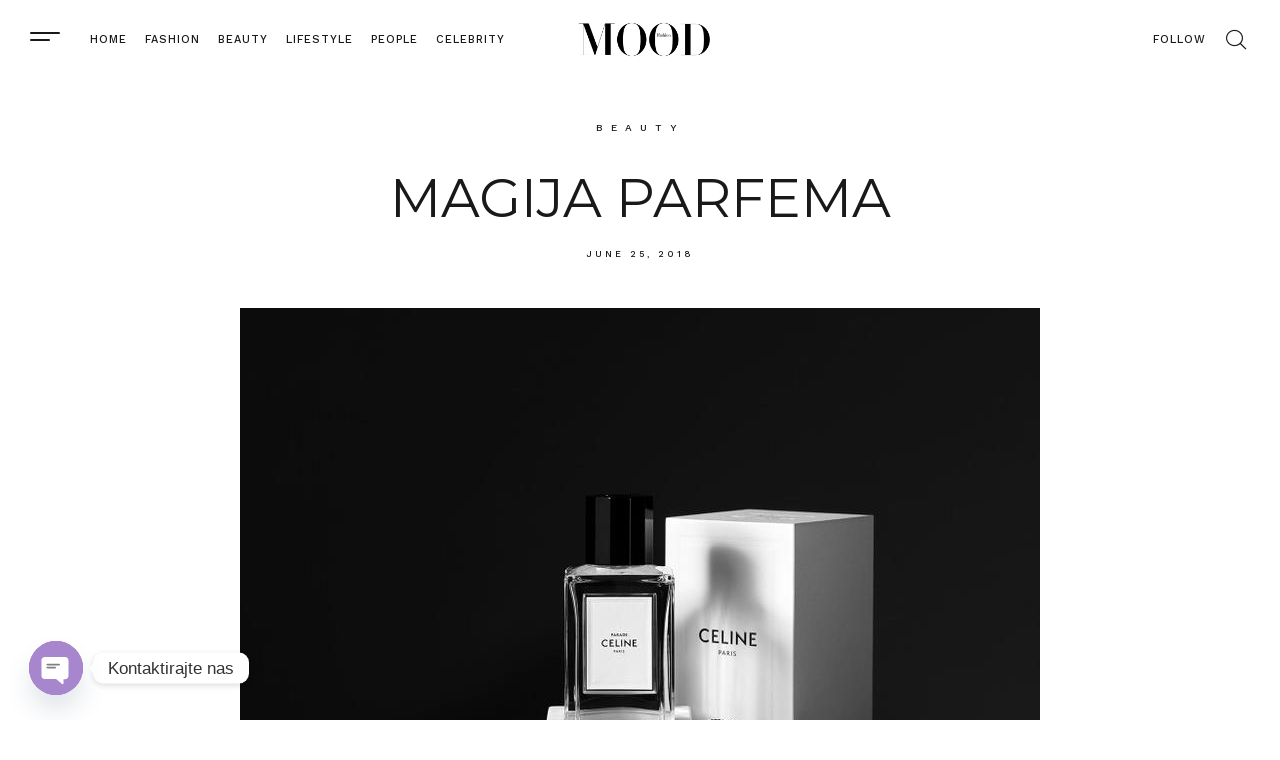

--- FILE ---
content_type: text/html; charset=UTF-8
request_url: https://fashionmood.me/magija-parfema/
body_size: 31178
content:
<!DOCTYPE html>
<html dir="ltr" lang="en-US" prefix="og: https://ogp.me/ns#" class="no-js">

<head>
	<meta charset="UTF-8" />
	<meta http-equiv="X-UA-Compatible" content="IE=edge" />
	<meta name="viewport" content="width=device-width, initial-scale=1">

			<link rel="pingback" href="https://fashionmood.me/xmlrpc.php" />
	
	<style id="vamtam-theme-options">:root {--vamtam-default-bg-color:#fff;
--vamtam-default-line-color:rgba( var( --vamtam-accent-color-7-rgb ), 1 );
--vamtam-small-padding:20px;
--vamtam-horizontal-padding:50px;
--vamtam-vertical-padding:30px;
--vamtam-horizontal-padding-large:60px;
--vamtam-vertical-padding-large:60px;
--vamtam-no-border-link:none;
--vamtam-border-radius:0px;
--vamtam-border-radius-oval:0px;
--vamtam-border-radius-small:0px;
--vamtam-overlay-color:#000000;
--vamtam-overlay-color-hc:#ffffff;
--vamtam-box-outer-padding:60px;
--vamtam-body-link-regular:#191919;
--vamtam-body-link-visited:#191919;
--vamtam-body-link-hover:#5E5E5E;
--vamtam-body-link-active:#5E5E5E;
--vamtam-input-border-radius:0px 0px 0px 0px;
--vamtam-input-border-color:transparent;
--vamtam-btn-hover-text-color:#191919;
--vamtam-btn-hover-bg-color:#F5F3F1;
--vamtam-site-max-width:1260px;
--vamtam-primary-font-color:#191919;
--vamtam-h1-color:#191919;
--vamtam-h2-color:#191919;
--vamtam-h3-color:#191919;
--vamtam-h4-color:#191919;
--vamtam-h5-color:#191919;
--vamtam-h6-color:#191919;
--vamtam-accent-color-1:#F5F3F1;
--vamtam-accent-color-1-hc:#000000;
--vamtam-accent-color-1-rgb:245,243,241;
--vamtam-accent-color-2:#191919;
--vamtam-accent-color-2-hc:#FFFFFF;
--vamtam-accent-color-2-rgb:25,25,25;
--vamtam-accent-color-3:#5E5E5E;
--vamtam-accent-color-3-hc:#FFFFFF;
--vamtam-accent-color-3-rgb:94,94,94;
--vamtam-accent-color-4:#313131;
--vamtam-accent-color-4-hc:#FFFFFF;
--vamtam-accent-color-4-rgb:49,49,49;
--vamtam-accent-color-5:#FFFFFF;
--vamtam-accent-color-5-hc:#000000;
--vamtam-accent-color-5-rgb:255,255,255;
--vamtam-accent-color-6:#000000;
--vamtam-accent-color-6-hc:#FFFFFF;
--vamtam-accent-color-6-rgb:0,0,0;
--vamtam-accent-color-7:#E6E6E6;
--vamtam-accent-color-7-hc:#000000;
--vamtam-accent-color-7-rgb:230,230,230;
--vamtam-accent-color-8:#EEEAE7;
--vamtam-accent-color-8-hc:#000000;
--vamtam-accent-color-8-rgb:238,234,231;
--vamtam-sticky-header-bg-color:#FFFFFF;
--vamtam-primary-font-font-family:'Work Sans';
--vamtam-primary-font-font-size-desktop:18px;
--vamtam-primary-font-font-size-tablet:18px;
--vamtam-primary-font-font-size-phone:18px;
--vamtam-primary-font-line-height-desktop:1.5em;
--vamtam-primary-font-line-height-tablet:1.5em;
--vamtam-primary-font-line-height-phone:1.5em;
--vamtam-h1-font-family:'Montserrat';
--vamtam-h1-decoration:none;
--vamtam-h1-font-size-desktop:54px;
--vamtam-h1-font-size-tablet:48px;
--vamtam-h1-font-size-phone:40px;
--vamtam-h1-line-height-desktop:1.2em;
--vamtam-h1-line-height-tablet:1.2em;
--vamtam-h1-line-height-phone:1.2em;
--vamtam-h2-font-family:'Montserrat';
--vamtam-h2-decoration:none;
--vamtam-h2-font-size-desktop:46px;
--vamtam-h2-font-size-tablet:35px;
--vamtam-h2-font-size-phone:30px;
--vamtam-h2-line-height-desktop:1.3em;
--vamtam-h2-line-height-tablet:1.3em;
--vamtam-h2-line-height-phone:1.3em;
--vamtam-h3-font-family:'Montserrat';
--vamtam-h3-decoration:none;
--vamtam-h3-font-size-desktop:36px;
--vamtam-h3-font-size-tablet:30px;
--vamtam-h3-font-size-phone:26px;
--vamtam-h3-line-height-desktop:1.3em;
--vamtam-h3-line-height-tablet:1.3em;
--vamtam-h3-line-height-phone:1.3em;
--vamtam-h4-font-family:'Montserrat';
--vamtam-h4-decoration:none;
--vamtam-h4-font-size-desktop:24px;
--vamtam-h4-font-size-tablet:24px;
--vamtam-h4-font-size-phone:24px;
--vamtam-h4-line-height-desktop:1.3em;
--vamtam-h4-line-height-tablet:1.3em;
--vamtam-h4-line-height-phone:1.3em;
--vamtam-h5-font-family:'Montserrat Subrayada';
--vamtam-h5-font-weight:500;
--vamtam-h5-decoration:none;
--vamtam-h5-font-size-desktop:18px;
--vamtam-h5-font-size-tablet:18px;
--vamtam-h5-font-size-phone:18px;
--vamtam-h5-line-height-desktop:1.2em;
--vamtam-h5-line-height-tablet:1.2em;
--vamtam-h5-line-height-phone:1.2em;
--vamtam-h6-font-family:'Montserrat Alternates';
--vamtam-h6-font-weight:500;
--vamtam-h6-transform:uppercase;
--vamtam-h6-decoration:none;
--vamtam-h6-font-size-desktop:13px;
--vamtam-h6-font-size-tablet:13px;
--vamtam-h6-font-size-phone:13px;
--vamtam-h6-line-height-desktop:1.2em;
--vamtam-h6-line-height-tablet:1.2em;
--vamtam-h6-line-height-phone:1.2em;
--vamtam-h6-letter-spacing-desktop:1px;
--vamtam-h6-letter-spacing-tablet:1px;
--vamtam-h6-letter-spacing-phone:1px;
--vamtam-icon-arrow-left:'\e900';
--vamtam-icon-arrow-right:'\e901';
--vamtam-icon-arrow-down:'\e902';
--vamtam-icon-arrow-up:'\e903';
--vamtam-icon-spot:'\e904';
--vamtam-icon-menu:'\e905';
--vamtam-icon-search:'\e906';
--vamtam-icon-search-short:'\e90b';
--vamtam-icon-shoping-cart:'\e907';
--vamtam-icon-close:'\e908';
--vamtam-icon-minus:'\e909';
--vamtam-icon-plus:'\e90a';
--vamtam-icon-slash:'\e90c';
--vamtam-loading-animation:url('https://fashionmood.me/wp-content/themes/lafeminite/vamtam/assets/images/loader-ring.gif');
}</style>	<style>img:is([sizes="auto" i], [sizes^="auto," i]) { contain-intrinsic-size: 3000px 1500px }</style>
	
		<!-- All in One SEO 4.6.1.1 - aioseo.com -->
		<meta name="description" content="„Uložite srce i dušu u ono što mislite da je najbolji mogući miris za klijenta, ali u tom takmičenju nema drugoplasiranog, ne postoji drugo mesto. ili dobijete posao ili ispadate. To može da bude vrlo bolno.”" />
		<meta name="robots" content="max-image-preview:large" />
		<link rel="canonical" href="https://fashionmood.me/magija-parfema/" />
		<meta name="generator" content="All in One SEO (AIOSEO) 4.6.1.1" />
		<meta property="og:locale" content="en_US" />
		<meta property="og:site_name" content="fashionmood - fashionmood" />
		<meta property="og:type" content="article" />
		<meta property="og:title" content="MAGIJA PARFEMA - fashionmood" />
		<meta property="og:description" content="„Uložite srce i dušu u ono što mislite da je najbolji mogući miris za klijenta, ali u tom takmičenju nema drugoplasiranog, ne postoji drugo mesto. ili dobijete posao ili ispadate. To može da bude vrlo bolno.”" />
		<meta property="og:url" content="https://fashionmood.me/magija-parfema/" />
		<meta property="og:image" content="https://fashionmood.me/wp-content/uploads/2021/04/Mood-Crni.png" />
		<meta property="og:image:secure_url" content="https://fashionmood.me/wp-content/uploads/2021/04/Mood-Crni.png" />
		<meta property="og:image:width" content="1000" />
		<meta property="og:image:height" content="297" />
		<meta property="article:published_time" content="2018-06-25T12:32:14+00:00" />
		<meta property="article:modified_time" content="2022-11-27T01:04:03+00:00" />
		<meta name="twitter:card" content="summary_large_image" />
		<meta name="twitter:title" content="MAGIJA PARFEMA - fashionmood" />
		<meta name="twitter:description" content="„Uložite srce i dušu u ono što mislite da je najbolji mogući miris za klijenta, ali u tom takmičenju nema drugoplasiranog, ne postoji drugo mesto. ili dobijete posao ili ispadate. To može da bude vrlo bolno.”" />
		<meta name="twitter:image" content="https://fashionmood.me/wp-content/uploads/2021/04/Mood-Crni.png" />
		<script type="application/ld+json" class="aioseo-schema">
			{"@context":"https:\/\/schema.org","@graph":[{"@type":"BlogPosting","@id":"https:\/\/fashionmood.me\/magija-parfema\/#blogposting","name":"MAGIJA PARFEMA - fashionmood","headline":"MAGIJA PARFEMA","author":{"@id":"https:\/\/fashionmood.me\/author\/fashionmood\/#author"},"publisher":{"@id":"https:\/\/fashionmood.me\/#organization"},"image":{"@type":"ImageObject","url":"https:\/\/fashionmood.me\/wp-content\/uploads\/2018\/06\/https-hypebeast.com-wp-content-blogs.dir-6-files-2019-08-hedi-slimane-celine-first-perfume-debut-images-3.jpg","width":800,"height":800},"datePublished":"2018-06-25T12:32:14+00:00","dateModified":"2022-11-27T01:04:03+00:00","inLanguage":"en-US","mainEntityOfPage":{"@id":"https:\/\/fashionmood.me\/magija-parfema\/#webpage"},"isPartOf":{"@id":"https:\/\/fashionmood.me\/magija-parfema\/#webpage"},"articleSection":"Beauty, magija parfema"},{"@type":"BreadcrumbList","@id":"https:\/\/fashionmood.me\/magija-parfema\/#breadcrumblist","itemListElement":[{"@type":"ListItem","@id":"https:\/\/fashionmood.me\/#listItem","position":1,"name":"Home","item":"https:\/\/fashionmood.me\/","nextItem":"https:\/\/fashionmood.me\/magija-parfema\/#listItem"},{"@type":"ListItem","@id":"https:\/\/fashionmood.me\/magija-parfema\/#listItem","position":2,"name":"MAGIJA PARFEMA","previousItem":"https:\/\/fashionmood.me\/#listItem"}]},{"@type":"Organization","@id":"https:\/\/fashionmood.me\/#organization","name":"fashionmood","url":"https:\/\/fashionmood.me\/","logo":{"@type":"ImageObject","url":"https:\/\/fashionmood.me\/wp-content\/uploads\/2021\/04\/Mood-Crni.png","@id":"https:\/\/fashionmood.me\/magija-parfema\/#organizationLogo","width":1000,"height":297},"image":{"@id":"https:\/\/fashionmood.me\/magija-parfema\/#organizationLogo"}},{"@type":"Person","@id":"https:\/\/fashionmood.me\/author\/fashionmood\/#author","url":"https:\/\/fashionmood.me\/author\/fashionmood\/","name":"fashionmood","image":{"@type":"ImageObject","@id":"https:\/\/fashionmood.me\/magija-parfema\/#authorImage","url":"https:\/\/secure.gravatar.com\/avatar\/b791f0cf82eda16411604c7e713cef351f5f29c533c7196d7981b3811555c052?s=96&d=mm&r=g","width":96,"height":96,"caption":"fashionmood"}},{"@type":"WebPage","@id":"https:\/\/fashionmood.me\/magija-parfema\/#webpage","url":"https:\/\/fashionmood.me\/magija-parfema\/","name":"MAGIJA PARFEMA - fashionmood","description":"\u201eUlo\u017eite srce i du\u0161u u ono \u0161to mislite da je najbolji mogu\u0107i miris za klijenta, ali u tom takmi\u010denju nema drugoplasiranog, ne postoji drugo mesto. ili dobijete posao ili ispadate. To mo\u017ee da bude vrlo bolno.\u201d","inLanguage":"en-US","isPartOf":{"@id":"https:\/\/fashionmood.me\/#website"},"breadcrumb":{"@id":"https:\/\/fashionmood.me\/magija-parfema\/#breadcrumblist"},"author":{"@id":"https:\/\/fashionmood.me\/author\/fashionmood\/#author"},"creator":{"@id":"https:\/\/fashionmood.me\/author\/fashionmood\/#author"},"image":{"@type":"ImageObject","url":"https:\/\/fashionmood.me\/wp-content\/uploads\/2018\/06\/https-hypebeast.com-wp-content-blogs.dir-6-files-2019-08-hedi-slimane-celine-first-perfume-debut-images-3.jpg","@id":"https:\/\/fashionmood.me\/magija-parfema\/#mainImage","width":800,"height":800},"primaryImageOfPage":{"@id":"https:\/\/fashionmood.me\/magija-parfema\/#mainImage"},"datePublished":"2018-06-25T12:32:14+00:00","dateModified":"2022-11-27T01:04:03+00:00"},{"@type":"WebSite","@id":"https:\/\/fashionmood.me\/#website","url":"https:\/\/fashionmood.me\/","name":"fashionmood","description":"fashionmood","inLanguage":"en-US","publisher":{"@id":"https:\/\/fashionmood.me\/#organization"}}]}
		</script>
		<!-- All in One SEO -->


	<!-- This site is optimized with the Yoast SEO plugin v19.7.2 - https://yoast.com/wordpress/plugins/seo/ -->
	<title>MAGIJA PARFEMA - fashionmood</title>
	<meta name="description" content="„Uložite srce i dušu u ono što mislite da je najbolji mogući miris za klijenta, ali u tom takmičenju nema drugoplasiranog, ne postoji drugo mesto. ili dobijete posao ili ispadate. To može da bude vrlo bolno.”" />
	<link rel="canonical" href="https://fashionmood.me/magija-parfema/" />
	<meta property="og:locale" content="en_US" />
	<meta property="og:type" content="article" />
	<meta property="og:title" content="MAGIJA PARFEMA - fashionmood" />
	<meta property="og:description" content="„Uložite srce i dušu u ono što mislite da je najbolji mogući miris za klijenta, ali u tom takmičenju nema drugoplasiranog, ne postoji drugo mesto. ili dobijete posao ili ispadate. To može da bude vrlo bolno.”" />
	<meta property="og:url" content="https://fashionmood.me/magija-parfema/" />
	<meta property="og:site_name" content="fashionmood" />
	<meta property="article:published_time" content="2018-06-25T12:32:14+00:00" />
	<meta property="article:modified_time" content="2022-11-27T01:04:03+00:00" />
	<meta property="og:image" content="https://fashionmood.me/wp-content/uploads/2018/06/https-hypebeast.com-wp-content-blogs.dir-6-files-2019-08-hedi-slimane-celine-first-perfume-debut-images-3.jpg" />
	<meta property="og:image:width" content="800" />
	<meta property="og:image:height" content="800" />
	<meta property="og:image:type" content="image/jpeg" />
	<meta name="author" content="fashionmood" />
	<meta name="twitter:card" content="summary_large_image" />
	<meta name="twitter:label1" content="Written by" />
	<meta name="twitter:data1" content="fashionmood" />
	<meta name="twitter:label2" content="Est. reading time" />
	<meta name="twitter:data2" content="9 minutes" />
	<script type="application/ld+json" class="yoast-schema-graph">{"@context":"https://schema.org","@graph":[{"@type":"Article","@id":"https://fashionmood.me/magija-parfema/#article","isPartOf":{"@id":"https://fashionmood.me/magija-parfema/"},"author":{"name":"fashionmood","@id":"https://fashionmood.me/#/schema/person/16f049a8d45635b0b08d98b1526fad37"},"headline":"MAGIJA PARFEMA","datePublished":"2018-06-25T12:32:14+00:00","dateModified":"2022-11-27T01:04:03+00:00","mainEntityOfPage":{"@id":"https://fashionmood.me/magija-parfema/"},"wordCount":1840,"publisher":{"@id":"https://fashionmood.me/#organization"},"image":{"@id":"https://fashionmood.me/magija-parfema/#primaryimage"},"thumbnailUrl":"https://fashionmood.me/wp-content/uploads/2018/06/https-hypebeast.com-wp-content-blogs.dir-6-files-2019-08-hedi-slimane-celine-first-perfume-debut-images-3.jpg","keywords":["magija parfema"],"articleSection":["Beauty"],"inLanguage":"en-US"},{"@type":"WebPage","@id":"https://fashionmood.me/magija-parfema/","url":"https://fashionmood.me/magija-parfema/","name":"MAGIJA PARFEMA - fashionmood","isPartOf":{"@id":"https://fashionmood.me/#website"},"primaryImageOfPage":{"@id":"https://fashionmood.me/magija-parfema/#primaryimage"},"image":{"@id":"https://fashionmood.me/magija-parfema/#primaryimage"},"thumbnailUrl":"https://fashionmood.me/wp-content/uploads/2018/06/https-hypebeast.com-wp-content-blogs.dir-6-files-2019-08-hedi-slimane-celine-first-perfume-debut-images-3.jpg","datePublished":"2018-06-25T12:32:14+00:00","dateModified":"2022-11-27T01:04:03+00:00","description":"„Uložite srce i dušu u ono što mislite da je najbolji mogući miris za klijenta, ali u tom takmičenju nema drugoplasiranog, ne postoji drugo mesto. ili dobijete posao ili ispadate. To može da bude vrlo bolno.”","breadcrumb":{"@id":"https://fashionmood.me/magija-parfema/#breadcrumb"},"inLanguage":"en-US","potentialAction":[{"@type":"ReadAction","target":["https://fashionmood.me/magija-parfema/"]}]},{"@type":"ImageObject","inLanguage":"en-US","@id":"https://fashionmood.me/magija-parfema/#primaryimage","url":"https://fashionmood.me/wp-content/uploads/2018/06/https-hypebeast.com-wp-content-blogs.dir-6-files-2019-08-hedi-slimane-celine-first-perfume-debut-images-3.jpg","contentUrl":"https://fashionmood.me/wp-content/uploads/2018/06/https-hypebeast.com-wp-content-blogs.dir-6-files-2019-08-hedi-slimane-celine-first-perfume-debut-images-3.jpg","width":800,"height":800},{"@type":"BreadcrumbList","@id":"https://fashionmood.me/magija-parfema/#breadcrumb","itemListElement":[{"@type":"ListItem","position":1,"name":"Home","item":"https://fashionmood.me/"},{"@type":"ListItem","position":2,"name":"MAGIJA PARFEMA"}]},{"@type":"WebSite","@id":"https://fashionmood.me/#website","url":"https://fashionmood.me/","name":"fashionmood","description":"fashionmood","publisher":{"@id":"https://fashionmood.me/#organization"},"potentialAction":[{"@type":"SearchAction","target":{"@type":"EntryPoint","urlTemplate":"https://fashionmood.me/?s={search_term_string}"},"query-input":"required name=search_term_string"}],"inLanguage":"en-US"},{"@type":"Organization","@id":"https://fashionmood.me/#organization","name":"fashionmood","url":"https://fashionmood.me/","sameAs":[],"logo":{"@type":"ImageObject","inLanguage":"en-US","@id":"https://fashionmood.me/#/schema/logo/image/","url":"https://fashionmood.me/wp-content/uploads/2021/04/Mood-Crni.png","contentUrl":"https://fashionmood.me/wp-content/uploads/2021/04/Mood-Crni.png","width":1000,"height":297,"caption":"fashionmood"},"image":{"@id":"https://fashionmood.me/#/schema/logo/image/"}},{"@type":"Person","@id":"https://fashionmood.me/#/schema/person/16f049a8d45635b0b08d98b1526fad37","name":"fashionmood","image":{"@type":"ImageObject","inLanguage":"en-US","@id":"https://fashionmood.me/#/schema/person/image/","url":"https://secure.gravatar.com/avatar/b791f0cf82eda16411604c7e713cef351f5f29c533c7196d7981b3811555c052?s=96&d=mm&r=g","contentUrl":"https://secure.gravatar.com/avatar/b791f0cf82eda16411604c7e713cef351f5f29c533c7196d7981b3811555c052?s=96&d=mm&r=g","caption":"fashionmood"},"url":"https://fashionmood.me/author/fashionmood/"}]}</script>
	<!-- / Yoast SEO plugin. -->


<link rel="alternate" type="application/rss+xml" title="fashionmood &raquo; Feed" href="https://fashionmood.me/feed/" />
<link rel="alternate" type="application/rss+xml" title="fashionmood &raquo; Comments Feed" href="https://fashionmood.me/comments/feed/" />
<link rel="alternate" type="application/rss+xml" title="fashionmood &raquo; MAGIJA PARFEMA Comments Feed" href="https://fashionmood.me/magija-parfema/feed/" />
		<!-- This site uses the Google Analytics by MonsterInsights plugin v9.10.0 - Using Analytics tracking - https://www.monsterinsights.com/ -->
							<script src="//www.googletagmanager.com/gtag/js?id=G-4MNFXYZJ4P"  data-cfasync="false" data-wpfc-render="false" type="text/javascript" async></script>
			<script data-cfasync="false" data-wpfc-render="false" type="text/javascript">
				var mi_version = '9.10.0';
				var mi_track_user = true;
				var mi_no_track_reason = '';
								var MonsterInsightsDefaultLocations = {"page_location":"https:\/\/fashionmood.me\/magija-parfema\/"};
								if ( typeof MonsterInsightsPrivacyGuardFilter === 'function' ) {
					var MonsterInsightsLocations = (typeof MonsterInsightsExcludeQuery === 'object') ? MonsterInsightsPrivacyGuardFilter( MonsterInsightsExcludeQuery ) : MonsterInsightsPrivacyGuardFilter( MonsterInsightsDefaultLocations );
				} else {
					var MonsterInsightsLocations = (typeof MonsterInsightsExcludeQuery === 'object') ? MonsterInsightsExcludeQuery : MonsterInsightsDefaultLocations;
				}

								var disableStrs = [
										'ga-disable-G-4MNFXYZJ4P',
									];

				/* Function to detect opted out users */
				function __gtagTrackerIsOptedOut() {
					for (var index = 0; index < disableStrs.length; index++) {
						if (document.cookie.indexOf(disableStrs[index] + '=true') > -1) {
							return true;
						}
					}

					return false;
				}

				/* Disable tracking if the opt-out cookie exists. */
				if (__gtagTrackerIsOptedOut()) {
					for (var index = 0; index < disableStrs.length; index++) {
						window[disableStrs[index]] = true;
					}
				}

				/* Opt-out function */
				function __gtagTrackerOptout() {
					for (var index = 0; index < disableStrs.length; index++) {
						document.cookie = disableStrs[index] + '=true; expires=Thu, 31 Dec 2099 23:59:59 UTC; path=/';
						window[disableStrs[index]] = true;
					}
				}

				if ('undefined' === typeof gaOptout) {
					function gaOptout() {
						__gtagTrackerOptout();
					}
				}
								window.dataLayer = window.dataLayer || [];

				window.MonsterInsightsDualTracker = {
					helpers: {},
					trackers: {},
				};
				if (mi_track_user) {
					function __gtagDataLayer() {
						dataLayer.push(arguments);
					}

					function __gtagTracker(type, name, parameters) {
						if (!parameters) {
							parameters = {};
						}

						if (parameters.send_to) {
							__gtagDataLayer.apply(null, arguments);
							return;
						}

						if (type === 'event') {
														parameters.send_to = monsterinsights_frontend.v4_id;
							var hookName = name;
							if (typeof parameters['event_category'] !== 'undefined') {
								hookName = parameters['event_category'] + ':' + name;
							}

							if (typeof MonsterInsightsDualTracker.trackers[hookName] !== 'undefined') {
								MonsterInsightsDualTracker.trackers[hookName](parameters);
							} else {
								__gtagDataLayer('event', name, parameters);
							}
							
						} else {
							__gtagDataLayer.apply(null, arguments);
						}
					}

					__gtagTracker('js', new Date());
					__gtagTracker('set', {
						'developer_id.dZGIzZG': true,
											});
					if ( MonsterInsightsLocations.page_location ) {
						__gtagTracker('set', MonsterInsightsLocations);
					}
										__gtagTracker('config', 'G-4MNFXYZJ4P', {"forceSSL":"true","link_attribution":"true"} );
										window.gtag = __gtagTracker;										(function () {
						/* https://developers.google.com/analytics/devguides/collection/analyticsjs/ */
						/* ga and __gaTracker compatibility shim. */
						var noopfn = function () {
							return null;
						};
						var newtracker = function () {
							return new Tracker();
						};
						var Tracker = function () {
							return null;
						};
						var p = Tracker.prototype;
						p.get = noopfn;
						p.set = noopfn;
						p.send = function () {
							var args = Array.prototype.slice.call(arguments);
							args.unshift('send');
							__gaTracker.apply(null, args);
						};
						var __gaTracker = function () {
							var len = arguments.length;
							if (len === 0) {
								return;
							}
							var f = arguments[len - 1];
							if (typeof f !== 'object' || f === null || typeof f.hitCallback !== 'function') {
								if ('send' === arguments[0]) {
									var hitConverted, hitObject = false, action;
									if ('event' === arguments[1]) {
										if ('undefined' !== typeof arguments[3]) {
											hitObject = {
												'eventAction': arguments[3],
												'eventCategory': arguments[2],
												'eventLabel': arguments[4],
												'value': arguments[5] ? arguments[5] : 1,
											}
										}
									}
									if ('pageview' === arguments[1]) {
										if ('undefined' !== typeof arguments[2]) {
											hitObject = {
												'eventAction': 'page_view',
												'page_path': arguments[2],
											}
										}
									}
									if (typeof arguments[2] === 'object') {
										hitObject = arguments[2];
									}
									if (typeof arguments[5] === 'object') {
										Object.assign(hitObject, arguments[5]);
									}
									if ('undefined' !== typeof arguments[1].hitType) {
										hitObject = arguments[1];
										if ('pageview' === hitObject.hitType) {
											hitObject.eventAction = 'page_view';
										}
									}
									if (hitObject) {
										action = 'timing' === arguments[1].hitType ? 'timing_complete' : hitObject.eventAction;
										hitConverted = mapArgs(hitObject);
										__gtagTracker('event', action, hitConverted);
									}
								}
								return;
							}

							function mapArgs(args) {
								var arg, hit = {};
								var gaMap = {
									'eventCategory': 'event_category',
									'eventAction': 'event_action',
									'eventLabel': 'event_label',
									'eventValue': 'event_value',
									'nonInteraction': 'non_interaction',
									'timingCategory': 'event_category',
									'timingVar': 'name',
									'timingValue': 'value',
									'timingLabel': 'event_label',
									'page': 'page_path',
									'location': 'page_location',
									'title': 'page_title',
									'referrer' : 'page_referrer',
								};
								for (arg in args) {
																		if (!(!args.hasOwnProperty(arg) || !gaMap.hasOwnProperty(arg))) {
										hit[gaMap[arg]] = args[arg];
									} else {
										hit[arg] = args[arg];
									}
								}
								return hit;
							}

							try {
								f.hitCallback();
							} catch (ex) {
							}
						};
						__gaTracker.create = newtracker;
						__gaTracker.getByName = newtracker;
						__gaTracker.getAll = function () {
							return [];
						};
						__gaTracker.remove = noopfn;
						__gaTracker.loaded = true;
						window['__gaTracker'] = __gaTracker;
					})();
									} else {
										console.log("");
					(function () {
						function __gtagTracker() {
							return null;
						}

						window['__gtagTracker'] = __gtagTracker;
						window['gtag'] = __gtagTracker;
					})();
									}
			</script>
							<!-- / Google Analytics by MonsterInsights -->
		<script type="text/javascript">
/* <![CDATA[ */
window._wpemojiSettings = {"baseUrl":"https:\/\/s.w.org\/images\/core\/emoji\/16.0.1\/72x72\/","ext":".png","svgUrl":"https:\/\/s.w.org\/images\/core\/emoji\/16.0.1\/svg\/","svgExt":".svg","source":{"concatemoji":"https:\/\/fashionmood.me\/wp-includes\/js\/wp-emoji-release.min.js?ver=6.8.3"}};
/*! This file is auto-generated */
!function(s,n){var o,i,e;function c(e){try{var t={supportTests:e,timestamp:(new Date).valueOf()};sessionStorage.setItem(o,JSON.stringify(t))}catch(e){}}function p(e,t,n){e.clearRect(0,0,e.canvas.width,e.canvas.height),e.fillText(t,0,0);var t=new Uint32Array(e.getImageData(0,0,e.canvas.width,e.canvas.height).data),a=(e.clearRect(0,0,e.canvas.width,e.canvas.height),e.fillText(n,0,0),new Uint32Array(e.getImageData(0,0,e.canvas.width,e.canvas.height).data));return t.every(function(e,t){return e===a[t]})}function u(e,t){e.clearRect(0,0,e.canvas.width,e.canvas.height),e.fillText(t,0,0);for(var n=e.getImageData(16,16,1,1),a=0;a<n.data.length;a++)if(0!==n.data[a])return!1;return!0}function f(e,t,n,a){switch(t){case"flag":return n(e,"\ud83c\udff3\ufe0f\u200d\u26a7\ufe0f","\ud83c\udff3\ufe0f\u200b\u26a7\ufe0f")?!1:!n(e,"\ud83c\udde8\ud83c\uddf6","\ud83c\udde8\u200b\ud83c\uddf6")&&!n(e,"\ud83c\udff4\udb40\udc67\udb40\udc62\udb40\udc65\udb40\udc6e\udb40\udc67\udb40\udc7f","\ud83c\udff4\u200b\udb40\udc67\u200b\udb40\udc62\u200b\udb40\udc65\u200b\udb40\udc6e\u200b\udb40\udc67\u200b\udb40\udc7f");case"emoji":return!a(e,"\ud83e\udedf")}return!1}function g(e,t,n,a){var r="undefined"!=typeof WorkerGlobalScope&&self instanceof WorkerGlobalScope?new OffscreenCanvas(300,150):s.createElement("canvas"),o=r.getContext("2d",{willReadFrequently:!0}),i=(o.textBaseline="top",o.font="600 32px Arial",{});return e.forEach(function(e){i[e]=t(o,e,n,a)}),i}function t(e){var t=s.createElement("script");t.src=e,t.defer=!0,s.head.appendChild(t)}"undefined"!=typeof Promise&&(o="wpEmojiSettingsSupports",i=["flag","emoji"],n.supports={everything:!0,everythingExceptFlag:!0},e=new Promise(function(e){s.addEventListener("DOMContentLoaded",e,{once:!0})}),new Promise(function(t){var n=function(){try{var e=JSON.parse(sessionStorage.getItem(o));if("object"==typeof e&&"number"==typeof e.timestamp&&(new Date).valueOf()<e.timestamp+604800&&"object"==typeof e.supportTests)return e.supportTests}catch(e){}return null}();if(!n){if("undefined"!=typeof Worker&&"undefined"!=typeof OffscreenCanvas&&"undefined"!=typeof URL&&URL.createObjectURL&&"undefined"!=typeof Blob)try{var e="postMessage("+g.toString()+"("+[JSON.stringify(i),f.toString(),p.toString(),u.toString()].join(",")+"));",a=new Blob([e],{type:"text/javascript"}),r=new Worker(URL.createObjectURL(a),{name:"wpTestEmojiSupports"});return void(r.onmessage=function(e){c(n=e.data),r.terminate(),t(n)})}catch(e){}c(n=g(i,f,p,u))}t(n)}).then(function(e){for(var t in e)n.supports[t]=e[t],n.supports.everything=n.supports.everything&&n.supports[t],"flag"!==t&&(n.supports.everythingExceptFlag=n.supports.everythingExceptFlag&&n.supports[t]);n.supports.everythingExceptFlag=n.supports.everythingExceptFlag&&!n.supports.flag,n.DOMReady=!1,n.readyCallback=function(){n.DOMReady=!0}}).then(function(){return e}).then(function(){var e;n.supports.everything||(n.readyCallback(),(e=n.source||{}).concatemoji?t(e.concatemoji):e.wpemoji&&e.twemoji&&(t(e.twemoji),t(e.wpemoji)))}))}((window,document),window._wpemojiSettings);
/* ]]> */
</script>
<link rel='stylesheet' id='sbi_styles-css' href='https://fashionmood.me/wp-content/plugins/instagram-feed/css/sbi-styles.min.css?ver=6.0.8' type='text/css' media='all' />
<style id='wp-emoji-styles-inline-css' type='text/css'>

	img.wp-smiley, img.emoji {
		display: inline !important;
		border: none !important;
		box-shadow: none !important;
		height: 1em !important;
		width: 1em !important;
		margin: 0 0.07em !important;
		vertical-align: -0.1em !important;
		background: none !important;
		padding: 0 !important;
	}
</style>
<link rel='stylesheet' id='wp-block-library-css' href='https://fashionmood.me/wp-includes/css/dist/block-library/style.min.css?ver=6.8.3' type='text/css' media='all' />
<style id='classic-theme-styles-inline-css' type='text/css'>
/*! This file is auto-generated */
.wp-block-button__link{color:#fff;background-color:#32373c;border-radius:9999px;box-shadow:none;text-decoration:none;padding:calc(.667em + 2px) calc(1.333em + 2px);font-size:1.125em}.wp-block-file__button{background:#32373c;color:#fff;text-decoration:none}
</style>
<link rel='stylesheet' id='wc-blocks-vendors-style-css' href='https://fashionmood.me/wp-content/plugins/woocommerce/packages/woocommerce-blocks/build/wc-blocks-vendors-style.css?ver=8.3.3' type='text/css' media='all' />
<link rel='stylesheet' id='wc-blocks-style-css' href='https://fashionmood.me/wp-content/plugins/woocommerce/packages/woocommerce-blocks/build/wc-blocks-style.css?ver=8.3.3' type='text/css' media='all' />
<style id='global-styles-inline-css' type='text/css'>
:root{--wp--preset--aspect-ratio--square: 1;--wp--preset--aspect-ratio--4-3: 4/3;--wp--preset--aspect-ratio--3-4: 3/4;--wp--preset--aspect-ratio--3-2: 3/2;--wp--preset--aspect-ratio--2-3: 2/3;--wp--preset--aspect-ratio--16-9: 16/9;--wp--preset--aspect-ratio--9-16: 9/16;--wp--preset--color--black: #000000;--wp--preset--color--cyan-bluish-gray: #abb8c3;--wp--preset--color--white: #ffffff;--wp--preset--color--pale-pink: #f78da7;--wp--preset--color--vivid-red: #cf2e2e;--wp--preset--color--luminous-vivid-orange: #ff6900;--wp--preset--color--luminous-vivid-amber: #fcb900;--wp--preset--color--light-green-cyan: #7bdcb5;--wp--preset--color--vivid-green-cyan: #00d084;--wp--preset--color--pale-cyan-blue: #8ed1fc;--wp--preset--color--vivid-cyan-blue: #0693e3;--wp--preset--color--vivid-purple: #9b51e0;--wp--preset--gradient--vivid-cyan-blue-to-vivid-purple: linear-gradient(135deg,rgba(6,147,227,1) 0%,rgb(155,81,224) 100%);--wp--preset--gradient--light-green-cyan-to-vivid-green-cyan: linear-gradient(135deg,rgb(122,220,180) 0%,rgb(0,208,130) 100%);--wp--preset--gradient--luminous-vivid-amber-to-luminous-vivid-orange: linear-gradient(135deg,rgba(252,185,0,1) 0%,rgba(255,105,0,1) 100%);--wp--preset--gradient--luminous-vivid-orange-to-vivid-red: linear-gradient(135deg,rgba(255,105,0,1) 0%,rgb(207,46,46) 100%);--wp--preset--gradient--very-light-gray-to-cyan-bluish-gray: linear-gradient(135deg,rgb(238,238,238) 0%,rgb(169,184,195) 100%);--wp--preset--gradient--cool-to-warm-spectrum: linear-gradient(135deg,rgb(74,234,220) 0%,rgb(151,120,209) 20%,rgb(207,42,186) 40%,rgb(238,44,130) 60%,rgb(251,105,98) 80%,rgb(254,248,76) 100%);--wp--preset--gradient--blush-light-purple: linear-gradient(135deg,rgb(255,206,236) 0%,rgb(152,150,240) 100%);--wp--preset--gradient--blush-bordeaux: linear-gradient(135deg,rgb(254,205,165) 0%,rgb(254,45,45) 50%,rgb(107,0,62) 100%);--wp--preset--gradient--luminous-dusk: linear-gradient(135deg,rgb(255,203,112) 0%,rgb(199,81,192) 50%,rgb(65,88,208) 100%);--wp--preset--gradient--pale-ocean: linear-gradient(135deg,rgb(255,245,203) 0%,rgb(182,227,212) 50%,rgb(51,167,181) 100%);--wp--preset--gradient--electric-grass: linear-gradient(135deg,rgb(202,248,128) 0%,rgb(113,206,126) 100%);--wp--preset--gradient--midnight: linear-gradient(135deg,rgb(2,3,129) 0%,rgb(40,116,252) 100%);--wp--preset--font-size--small: 13px;--wp--preset--font-size--medium: 20px;--wp--preset--font-size--large: 36px;--wp--preset--font-size--x-large: 42px;--wp--preset--spacing--20: 0.44rem;--wp--preset--spacing--30: 0.67rem;--wp--preset--spacing--40: 1rem;--wp--preset--spacing--50: 1.5rem;--wp--preset--spacing--60: 2.25rem;--wp--preset--spacing--70: 3.38rem;--wp--preset--spacing--80: 5.06rem;--wp--preset--shadow--natural: 6px 6px 9px rgba(0, 0, 0, 0.2);--wp--preset--shadow--deep: 12px 12px 50px rgba(0, 0, 0, 0.4);--wp--preset--shadow--sharp: 6px 6px 0px rgba(0, 0, 0, 0.2);--wp--preset--shadow--outlined: 6px 6px 0px -3px rgba(255, 255, 255, 1), 6px 6px rgba(0, 0, 0, 1);--wp--preset--shadow--crisp: 6px 6px 0px rgba(0, 0, 0, 1);}:where(.is-layout-flex){gap: 0.5em;}:where(.is-layout-grid){gap: 0.5em;}body .is-layout-flex{display: flex;}.is-layout-flex{flex-wrap: wrap;align-items: center;}.is-layout-flex > :is(*, div){margin: 0;}body .is-layout-grid{display: grid;}.is-layout-grid > :is(*, div){margin: 0;}:where(.wp-block-columns.is-layout-flex){gap: 2em;}:where(.wp-block-columns.is-layout-grid){gap: 2em;}:where(.wp-block-post-template.is-layout-flex){gap: 1.25em;}:where(.wp-block-post-template.is-layout-grid){gap: 1.25em;}.has-black-color{color: var(--wp--preset--color--black) !important;}.has-cyan-bluish-gray-color{color: var(--wp--preset--color--cyan-bluish-gray) !important;}.has-white-color{color: var(--wp--preset--color--white) !important;}.has-pale-pink-color{color: var(--wp--preset--color--pale-pink) !important;}.has-vivid-red-color{color: var(--wp--preset--color--vivid-red) !important;}.has-luminous-vivid-orange-color{color: var(--wp--preset--color--luminous-vivid-orange) !important;}.has-luminous-vivid-amber-color{color: var(--wp--preset--color--luminous-vivid-amber) !important;}.has-light-green-cyan-color{color: var(--wp--preset--color--light-green-cyan) !important;}.has-vivid-green-cyan-color{color: var(--wp--preset--color--vivid-green-cyan) !important;}.has-pale-cyan-blue-color{color: var(--wp--preset--color--pale-cyan-blue) !important;}.has-vivid-cyan-blue-color{color: var(--wp--preset--color--vivid-cyan-blue) !important;}.has-vivid-purple-color{color: var(--wp--preset--color--vivid-purple) !important;}.has-black-background-color{background-color: var(--wp--preset--color--black) !important;}.has-cyan-bluish-gray-background-color{background-color: var(--wp--preset--color--cyan-bluish-gray) !important;}.has-white-background-color{background-color: var(--wp--preset--color--white) !important;}.has-pale-pink-background-color{background-color: var(--wp--preset--color--pale-pink) !important;}.has-vivid-red-background-color{background-color: var(--wp--preset--color--vivid-red) !important;}.has-luminous-vivid-orange-background-color{background-color: var(--wp--preset--color--luminous-vivid-orange) !important;}.has-luminous-vivid-amber-background-color{background-color: var(--wp--preset--color--luminous-vivid-amber) !important;}.has-light-green-cyan-background-color{background-color: var(--wp--preset--color--light-green-cyan) !important;}.has-vivid-green-cyan-background-color{background-color: var(--wp--preset--color--vivid-green-cyan) !important;}.has-pale-cyan-blue-background-color{background-color: var(--wp--preset--color--pale-cyan-blue) !important;}.has-vivid-cyan-blue-background-color{background-color: var(--wp--preset--color--vivid-cyan-blue) !important;}.has-vivid-purple-background-color{background-color: var(--wp--preset--color--vivid-purple) !important;}.has-black-border-color{border-color: var(--wp--preset--color--black) !important;}.has-cyan-bluish-gray-border-color{border-color: var(--wp--preset--color--cyan-bluish-gray) !important;}.has-white-border-color{border-color: var(--wp--preset--color--white) !important;}.has-pale-pink-border-color{border-color: var(--wp--preset--color--pale-pink) !important;}.has-vivid-red-border-color{border-color: var(--wp--preset--color--vivid-red) !important;}.has-luminous-vivid-orange-border-color{border-color: var(--wp--preset--color--luminous-vivid-orange) !important;}.has-luminous-vivid-amber-border-color{border-color: var(--wp--preset--color--luminous-vivid-amber) !important;}.has-light-green-cyan-border-color{border-color: var(--wp--preset--color--light-green-cyan) !important;}.has-vivid-green-cyan-border-color{border-color: var(--wp--preset--color--vivid-green-cyan) !important;}.has-pale-cyan-blue-border-color{border-color: var(--wp--preset--color--pale-cyan-blue) !important;}.has-vivid-cyan-blue-border-color{border-color: var(--wp--preset--color--vivid-cyan-blue) !important;}.has-vivid-purple-border-color{border-color: var(--wp--preset--color--vivid-purple) !important;}.has-vivid-cyan-blue-to-vivid-purple-gradient-background{background: var(--wp--preset--gradient--vivid-cyan-blue-to-vivid-purple) !important;}.has-light-green-cyan-to-vivid-green-cyan-gradient-background{background: var(--wp--preset--gradient--light-green-cyan-to-vivid-green-cyan) !important;}.has-luminous-vivid-amber-to-luminous-vivid-orange-gradient-background{background: var(--wp--preset--gradient--luminous-vivid-amber-to-luminous-vivid-orange) !important;}.has-luminous-vivid-orange-to-vivid-red-gradient-background{background: var(--wp--preset--gradient--luminous-vivid-orange-to-vivid-red) !important;}.has-very-light-gray-to-cyan-bluish-gray-gradient-background{background: var(--wp--preset--gradient--very-light-gray-to-cyan-bluish-gray) !important;}.has-cool-to-warm-spectrum-gradient-background{background: var(--wp--preset--gradient--cool-to-warm-spectrum) !important;}.has-blush-light-purple-gradient-background{background: var(--wp--preset--gradient--blush-light-purple) !important;}.has-blush-bordeaux-gradient-background{background: var(--wp--preset--gradient--blush-bordeaux) !important;}.has-luminous-dusk-gradient-background{background: var(--wp--preset--gradient--luminous-dusk) !important;}.has-pale-ocean-gradient-background{background: var(--wp--preset--gradient--pale-ocean) !important;}.has-electric-grass-gradient-background{background: var(--wp--preset--gradient--electric-grass) !important;}.has-midnight-gradient-background{background: var(--wp--preset--gradient--midnight) !important;}.has-small-font-size{font-size: var(--wp--preset--font-size--small) !important;}.has-medium-font-size{font-size: var(--wp--preset--font-size--medium) !important;}.has-large-font-size{font-size: var(--wp--preset--font-size--large) !important;}.has-x-large-font-size{font-size: var(--wp--preset--font-size--x-large) !important;}
:where(.wp-block-post-template.is-layout-flex){gap: 1.25em;}:where(.wp-block-post-template.is-layout-grid){gap: 1.25em;}
:where(.wp-block-columns.is-layout-flex){gap: 2em;}:where(.wp-block-columns.is-layout-grid){gap: 2em;}
:root :where(.wp-block-pullquote){font-size: 1.5em;line-height: 1.6;}
</style>
<link rel='stylesheet' id='chaty-front-css-css' href='https://fashionmood.me/wp-content/plugins/chaty/css/chaty-front.min.css?ver=3.2.21713253517' type='text/css' media='all' />
<link rel='stylesheet' id='woocommerce-layout-css' href='https://fashionmood.me/wp-content/plugins/woocommerce/assets/css/woocommerce-layout.css?ver=6.9.4' type='text/css' media='all' />
<style id='woocommerce-layout-inline-css' type='text/css'>

	.infinite-scroll .woocommerce-pagination {
		display: none;
	}
</style>
<link rel='stylesheet' id='woocommerce-smallscreen-css' href='https://fashionmood.me/wp-content/plugins/woocommerce/assets/css/woocommerce-smallscreen.css?ver=6.9.4' type='text/css' media='only screen and (max-width: 768px)' />
<link rel='stylesheet' id='woocommerce-general-css' href='https://fashionmood.me/wp-content/plugins/woocommerce/assets/css/woocommerce.css?ver=6.9.4' type='text/css' media='all' />
<style id='woocommerce-inline-inline-css' type='text/css'>
.woocommerce form .form-row .required { visibility: visible; }
</style>
<link rel='stylesheet' id='elementor-icons-css' href='https://fashionmood.me/wp-content/plugins/elementor/assets/lib/eicons/css/elementor-icons.min.css?ver=5.16.0' type='text/css' media='all' />
<link rel='stylesheet' id='elementor-frontend-css' href='https://fashionmood.me/wp-content/plugins/elementor/assets/css/frontend-lite.min.css?ver=3.9.0-dev2' type='text/css' media='all' />
<link rel='stylesheet' id='elementor-post-9-css' href='https://fashionmood.me/wp-content/uploads/elementor/css/post-9.css?ver=1712667997' type='text/css' media='all' />
<link rel='stylesheet' id='elementor-pro-css' href='https://fashionmood.me/wp-content/plugins/elementor-pro/assets/css/frontend-lite.min.css?ver=3.9.0-dev2' type='text/css' media='all' />
<link rel='stylesheet' id='elementor-icons-theme-icons-css' href='https://fashionmood.me/wp-content/uploads/2021/08/theme-icons/style.css?ver=1.0.0' type='text/css' media='all' />
<link rel='stylesheet' id='font-awesome-5-all-css' href='https://fashionmood.me/wp-content/plugins/elementor/assets/lib/font-awesome/css/all.min.css?ver=3.9.0-dev2' type='text/css' media='all' />
<link rel='stylesheet' id='font-awesome-4-shim-css' href='https://fashionmood.me/wp-content/plugins/elementor/assets/lib/font-awesome/css/v4-shims.min.css?ver=3.9.0-dev2' type='text/css' media='all' />
<link rel='stylesheet' id='elementor-post-9312-css' href='https://fashionmood.me/wp-content/uploads/elementor/css/post-9312.css?ver=1712667999' type='text/css' media='all' />
<link rel='stylesheet' id='elementor-post-881-css' href='https://fashionmood.me/wp-content/uploads/elementor/css/post-881.css?ver=1712667999' type='text/css' media='all' />
<link rel='stylesheet' id='elementor-post-5103-css' href='https://fashionmood.me/wp-content/uploads/elementor/css/post-5103.css?ver=1712667999' type='text/css' media='all' />
<link rel='stylesheet' id='elementor-post-15275-css' href='https://fashionmood.me/wp-content/uploads/elementor/css/post-15275.css?ver=1712667999' type='text/css' media='all' />
<link rel='stylesheet' id='elementor-post-9349-css' href='https://fashionmood.me/wp-content/uploads/elementor/css/post-9349.css?ver=1713252512' type='text/css' media='all' />
<link rel='stylesheet' id='elementor-post-4998-css' href='https://fashionmood.me/wp-content/uploads/elementor/css/post-4998.css?ver=1712667999' type='text/css' media='all' />
<link rel='stylesheet' id='vamtam-front-all-css' href='https://fashionmood.me/wp-content/themes/lafeminite/vamtam/assets/css/dist/elementor/elementor-all.css?ver=1661894921' type='text/css' media='all' />
<style id='vamtam-front-all-inline-css' type='text/css'>

			@font-face {
				font-family: 'icomoon';
				src: url(https://fashionmood.me/wp-content/themes/lafeminite/vamtam/assets/fonts/icons/icomoon.woff2) format('woff2'),
					 url( https://fashionmood.me/wp-content/themes/lafeminite/vamtam/assets/fonts/icons/icomoon.woff) format('woff'),
					 url(https://fashionmood.me/wp-content/themes/lafeminite/vamtam/assets/fonts/icons/icomoon.ttf) format('ttf');
				font-weight: normal;
				font-style: normal;
				font-display: swap;
			}
		
				@font-face {
					font-family: 'vamtam-theme';
					src: url(https://fashionmood.me/wp-content/themes/lafeminite/vamtam/assets/fonts/theme-icons/theme-icons.woff2) format('woff2'),
						url(https://fashionmood.me/wp-content/themes/lafeminite/vamtam/assets/fonts/theme-icons/theme-icons.woff) format('woff');
					font-weight: normal;
					font-style: normal;
					font-display: swap;
				}
			
</style>
<link rel='stylesheet' id='vamtam-theme-elementor-max-low-css' href='https://fashionmood.me/wp-content/themes/lafeminite/vamtam/assets/css/dist/elementor/responsive/elementor-max-low.css?ver=1661894921' type='text/css' media='(min-width: 1025px) and (max-width: 1260px)' />
<link rel='stylesheet' id='vamtam-theme-elementor-max-css' href='https://fashionmood.me/wp-content/themes/lafeminite/vamtam/assets/css/dist/elementor/responsive/elementor-max.css?ver=1661894921' type='text/css' media='(min-width: 1025px)' />
<link rel='stylesheet' id='vamtam-theme-elementor-below-max-css' href='https://fashionmood.me/wp-content/themes/lafeminite/vamtam/assets/css/dist/elementor/responsive/elementor-below-max.css?ver=1661894921' type='text/css' media='(max-width: 1024px)' />
<link rel='stylesheet' id='vamtam-theme-elementor-small-css' href='https://fashionmood.me/wp-content/themes/lafeminite/vamtam/assets/css/dist/elementor/responsive/elementor-small.css?ver=1661894921' type='text/css' media='(max-width: 767px)' />
<link rel='stylesheet' id='google-fonts-1-css' href='https://fonts.googleapis.com/css?family=Work+Sans%3A100%2C100italic%2C200%2C200italic%2C300%2C300italic%2C400%2C400italic%2C500%2C500italic%2C600%2C600italic%2C700%2C700italic%2C800%2C800italic%2C900%2C900italic%7CMontserrat%3A100%2C100italic%2C200%2C200italic%2C300%2C300italic%2C400%2C400italic%2C500%2C500italic%2C600%2C600italic%2C700%2C700italic%2C800%2C800italic%2C900%2C900italic%7CMontserrat+Subrayada%3A100%2C100italic%2C200%2C200italic%2C300%2C300italic%2C400%2C400italic%2C500%2C500italic%2C600%2C600italic%2C700%2C700italic%2C800%2C800italic%2C900%2C900italic%7CMontserrat+Alternates%3A100%2C100italic%2C200%2C200italic%2C300%2C300italic%2C400%2C400italic%2C500%2C500italic%2C600%2C600italic%2C700%2C700italic%2C800%2C800italic%2C900%2C900italic%7CGilda+Display%3A100%2C100italic%2C200%2C200italic%2C300%2C300italic%2C400%2C400italic%2C500%2C500italic%2C600%2C600italic%2C700%2C700italic%2C800%2C800italic%2C900%2C900italic%7CHerr+Von+Muellerhoff%3A100%2C100italic%2C200%2C200italic%2C300%2C300italic%2C400%2C400italic%2C500%2C500italic%2C600%2C600italic%2C700%2C700italic%2C800%2C800italic%2C900%2C900italic&#038;display=auto&#038;ver=6.8.3' type='text/css' media='all' />
<link rel='stylesheet' id='elementor-icons-shared-0-css' href='https://fashionmood.me/wp-content/plugins/elementor/assets/lib/font-awesome/css/fontawesome.min.css?ver=5.15.3' type='text/css' media='all' />
<link rel='stylesheet' id='elementor-icons-fa-solid-css' href='https://fashionmood.me/wp-content/plugins/elementor/assets/lib/font-awesome/css/solid.min.css?ver=5.15.3' type='text/css' media='all' />
<link rel='stylesheet' id='elementor-icons-fa-brands-css' href='https://fashionmood.me/wp-content/plugins/elementor/assets/lib/font-awesome/css/brands.min.css?ver=5.15.3' type='text/css' media='all' />
<script type="text/javascript" src="https://fashionmood.me/wp-content/plugins/google-analytics-for-wordpress/assets/js/frontend-gtag.min.js?ver=9.10.0" id="monsterinsights-frontend-script-js" async="async" data-wp-strategy="async"></script>
<script data-cfasync="false" data-wpfc-render="false" type="text/javascript" id='monsterinsights-frontend-script-js-extra'>/* <![CDATA[ */
var monsterinsights_frontend = {"js_events_tracking":"true","download_extensions":"doc,pdf,ppt,zip,xls,docx,pptx,xlsx","inbound_paths":"[{\"path\":\"\\\/go\\\/\",\"label\":\"affiliate\"},{\"path\":\"\\\/recommend\\\/\",\"label\":\"affiliate\"}]","home_url":"https:\/\/fashionmood.me","hash_tracking":"false","v4_id":"G-4MNFXYZJ4P"};/* ]]> */
</script>
<script type="text/javascript" src="https://fashionmood.me/wp-includes/js/jquery/jquery.min.js?ver=3.7.1" id="jquery-core-js"></script>
<script type="text/javascript" src="https://fashionmood.me/wp-includes/js/jquery/jquery-migrate.min.js?ver=3.4.1" id="jquery-migrate-js"></script>
<script type="text/javascript" src="https://fashionmood.me/wp-content/plugins/elementor/assets/lib/font-awesome/js/v4-shims.min.js?ver=3.9.0-dev2" id="font-awesome-4-shim-js"></script>
<link rel="https://api.w.org/" href="https://fashionmood.me/wp-json/" /><link rel="alternate" title="JSON" type="application/json" href="https://fashionmood.me/wp-json/wp/v2/posts/3438" /><link rel="EditURI" type="application/rsd+xml" title="RSD" href="https://fashionmood.me/xmlrpc.php?rsd" />
<meta name="generator" content="WordPress 6.8.3" />
<meta name="generator" content="WooCommerce 6.9.4" />
<link rel='shortlink' href='https://fashionmood.me/?p=3438' />
<link rel="alternate" title="oEmbed (JSON)" type="application/json+oembed" href="https://fashionmood.me/wp-json/oembed/1.0/embed?url=https%3A%2F%2Ffashionmood.me%2Fmagija-parfema%2F" />
<link rel="alternate" title="oEmbed (XML)" type="text/xml+oembed" href="https://fashionmood.me/wp-json/oembed/1.0/embed?url=https%3A%2F%2Ffashionmood.me%2Fmagija-parfema%2F&#038;format=xml" />
	<noscript><style>.woocommerce-product-gallery{ opacity: 1 !important; }</style></noscript>
	<link rel="icon" href="https://fashionmood.me/wp-content/uploads/2021/04/Mood-Crni-150x150.png" sizes="32x32" />
<link rel="icon" href="https://fashionmood.me/wp-content/uploads/2021/04/Mood-Crni.png" sizes="192x192" />
<link rel="apple-touch-icon" href="https://fashionmood.me/wp-content/uploads/2021/04/Mood-Crni.png" />
<meta name="msapplication-TileImage" content="https://fashionmood.me/wp-content/uploads/2021/04/Mood-Crni.png" />
		<style type="text/css" id="wp-custom-css">
			.elementor-menu-cart__product-remove {
	bottom: 6px;
}

ul.elementor-nav-menu--dropdown a, ul.elementor-nav-menu--dropdown a:focus, ul.elementor-nav-menu--dropdown a:hover {
	border-left: 0; /* todoist */
}

/*fix for single product template gallery*/
.elementor-widget-woocommerce-product-images.vamtam-has-theme-widget-styles div.images .flex-control-thumbs {
    max-width: 100px;
    margin-right: 5px !important;
}

/*end fix for single product template gallery*/		</style>
		</head>
<body data-rsssl=1 class="wp-singular post-template-default single single-post postid-3438 single-format-standard wp-custom-logo wp-embed-responsive wp-theme-lafeminite theme-lafeminite woocommerce-no-js full header-layout-logo-menu has-page-header no-middle-header responsive-layout has-post-thumbnail single-post-one-column vamtam-is-elementor elementor-active elementor-pro-active vamtam-wc-cart-empty wc-product-gallery-slider-active layout-full elementor-beta elementor-default elementor-kit-9 elementor-page elementor-page-3438 elementor-page-5103">
	<div id="top"></div>
	
			<div data-elementor-type="header" data-elementor-id="9312" class="elementor elementor-9312 elementor-location-header">
								<header class="elementor-section elementor-top-section elementor-element elementor-element-a860a2e elementor-section-full_width elementor-section-content-middle elementor-hidden-tablet elementor-hidden-phone vamtam-sticky-header elementor-section-height-min-height elementor-section-height-default elementor-section-items-middle" data-id="a860a2e" data-element_type="section" data-settings="{&quot;sticky_on&quot;:[&quot;desktop&quot;],&quot;sticky&quot;:&quot;top&quot;,&quot;background_background&quot;:&quot;classic&quot;,&quot;sticky_offset&quot;:0,&quot;sticky_effects_offset&quot;:0}">
						<div class="elementor-container elementor-column-gap-no">
					<div class="elementor-column elementor-col-33 elementor-top-column elementor-element elementor-element-fd3adef" data-id="fd3adef" data-element_type="column">
			<div class="elementor-widget-wrap elementor-element-populated">
								<div class="elementor-element elementor-element-2afc98f elementor-widget__width-auto elementor-hidden-tablet elementor-hidden-phone elementor-view-default elementor-widget elementor-widget-icon" data-id="2afc98f" data-element_type="widget" data-widget_type="icon.default">
				<div class="elementor-widget-container">
					<div class="elementor-icon-wrapper">
			<a class="elementor-icon" href="#elementor-action%3Aaction%3Dpopup%3Aopen%26settings%3DeyJpZCI6IjQ5OTgiLCJ0b2dnbGUiOmZhbHNlLCJhbGlnbl93aXRoX3BhcmVudCI6IiIsInVzZV92YW10YW1fcG9wdXBfdG9nZ2xlIjoiIn0%3D">
			<i aria-hidden="true" class="vamtamtheme- vamtam-theme-menu"></i>			</a>
		</div>
				</div>
				</div>
				<div class="vamtam-has-theme-widget-styles elementor-element elementor-element-0f5207b elementor-nav-menu__align-center elementor-widget__width-auto elementor-nav-menu--stretch elementor-nav-menu--dropdown-tablet elementor-nav-menu__text-align-aside elementor-nav-menu--toggle elementor-nav-menu--burger elementor-widget elementor-widget-nav-menu" data-id="0f5207b" data-element_type="widget" data-settings="{&quot;full_width&quot;:&quot;stretch&quot;,&quot;submenu_icon&quot;:{&quot;value&quot;:&quot;&lt;i class=\&quot;\&quot;&gt;&lt;\/i&gt;&quot;,&quot;library&quot;:&quot;&quot;},&quot;layout&quot;:&quot;horizontal&quot;,&quot;toggle&quot;:&quot;burger&quot;}" data-widget_type="nav-menu.default">
				<div class="elementor-widget-container">
			<link rel="stylesheet" href="https://fashionmood.me/wp-content/plugins/elementor-pro/assets/css/widget-nav-menu.min.css">			<nav migration_allowed="1" migrated="0" class="elementor-nav-menu--main elementor-nav-menu__container elementor-nav-menu--layout-horizontal e--pointer-none">
				<ul id="menu-1-0f5207b" class="elementor-nav-menu"><li class="menu-item menu-item-type-post_type menu-item-object-page menu-item-home menu-item-988487"><a href="https://fashionmood.me/" class="elementor-item">Home</a></li>
<li class="menu-item menu-item-type-post_type menu-item-object-page menu-item-988483"><a href="https://fashionmood.me/fashion/" class="elementor-item">Fashion</a></li>
<li class="menu-item menu-item-type-post_type menu-item-object-page menu-item-988471"><a href="https://fashionmood.me/beauty/" class="elementor-item">Beauty</a></li>
<li class="menu-item menu-item-type-post_type menu-item-object-page menu-item-988484"><a href="https://fashionmood.me/lifestyle/" class="elementor-item">Lifestyle</a></li>
<li class="menu-item menu-item-type-post_type menu-item-object-page menu-item-988485"><a href="https://fashionmood.me/people/" class="elementor-item">People</a></li>
<li class="menu-item menu-item-type-taxonomy menu-item-object-category menu-item-992835"><a href="https://fashionmood.me/category/celebrity/" class="elementor-item">Celebrity</a></li>
</ul>			</nav>
					<div class="elementor-menu-toggle" role="button" tabindex="0" aria-label="Menu Toggle" aria-expanded="false">
			<i aria-hidden="true" role="presentation" class="elementor-menu-toggle__icon--open eicon-menu-bar"></i><i aria-hidden="true" role="presentation" class="elementor-menu-toggle__icon--close eicon-close"></i>			<span class="elementor-screen-only">Menu</span>
		</div>
			<nav class="elementor-nav-menu--dropdown elementor-nav-menu__container" aria-hidden="true">
				<ul id="menu-2-0f5207b" class="elementor-nav-menu"><li class="menu-item menu-item-type-post_type menu-item-object-page menu-item-home menu-item-988487"><a href="https://fashionmood.me/" class="elementor-item" tabindex="-1">Home</a></li>
<li class="menu-item menu-item-type-post_type menu-item-object-page menu-item-988483"><a href="https://fashionmood.me/fashion/" class="elementor-item" tabindex="-1">Fashion</a></li>
<li class="menu-item menu-item-type-post_type menu-item-object-page menu-item-988471"><a href="https://fashionmood.me/beauty/" class="elementor-item" tabindex="-1">Beauty</a></li>
<li class="menu-item menu-item-type-post_type menu-item-object-page menu-item-988484"><a href="https://fashionmood.me/lifestyle/" class="elementor-item" tabindex="-1">Lifestyle</a></li>
<li class="menu-item menu-item-type-post_type menu-item-object-page menu-item-988485"><a href="https://fashionmood.me/people/" class="elementor-item" tabindex="-1">People</a></li>
<li class="menu-item menu-item-type-taxonomy menu-item-object-category menu-item-992835"><a href="https://fashionmood.me/category/celebrity/" class="elementor-item" tabindex="-1">Celebrity</a></li>
</ul>			</nav>
				</div>
				</div>
					</div>
		</div>
				<div class="elementor-column elementor-col-33 elementor-top-column elementor-element elementor-element-d8180ff" data-id="d8180ff" data-element_type="column">
			<div class="elementor-widget-wrap elementor-element-populated">
								<div class="elementor-element elementor-element-f607bc4 elementor-widget elementor-widget-theme-site-logo elementor-widget-image" data-id="f607bc4" data-element_type="widget" data-widget_type="theme-site-logo.default">
				<div class="elementor-widget-container">
			<style>/*! elementor - v3.7.8 - 03-10-2022 */
.elementor-widget-image{text-align:center}.elementor-widget-image a{display:inline-block}.elementor-widget-image a img[src$=".svg"]{width:48px}.elementor-widget-image img{vertical-align:middle;display:inline-block}</style>													<a href="https://fashionmood.me">
							<img width="1000" height="297" src="https://fashionmood.me/wp-content/uploads/2021/04/Mood-Crni.png" class="attachment-full size-full wp-image-995238" alt="" srcset="https://fashionmood.me/wp-content/uploads/2021/04/Mood-Crni.png 1000w, https://fashionmood.me/wp-content/uploads/2021/04/Mood-Crni-300x89.png 300w, https://fashionmood.me/wp-content/uploads/2021/04/Mood-Crni-768x228.png 768w, https://fashionmood.me/wp-content/uploads/2021/04/Mood-Crni-630x187.png 630w, https://fashionmood.me/wp-content/uploads/2021/04/Mood-Crni-315x94.png 315w" sizes="(max-width: 1000px) 100vw, 1000px" />								</a>
															</div>
				</div>
					</div>
		</div>
				<div class="elementor-column elementor-col-33 elementor-top-column elementor-element elementor-element-267f6c1" data-id="267f6c1" data-element_type="column">
			<div class="elementor-widget-wrap elementor-element-populated">
								<div class="vamtam-has-theme-widget-styles elementor-element elementor-element-fe46560 elementor-nav-menu__align-center elementor-widget__width-auto elementor-nav-menu--stretch elementor-nav-menu--dropdown-tablet elementor-nav-menu__text-align-aside elementor-nav-menu--toggle elementor-nav-menu--burger elementor-widget elementor-widget-nav-menu" data-id="fe46560" data-element_type="widget" data-settings="{&quot;full_width&quot;:&quot;stretch&quot;,&quot;submenu_icon&quot;:{&quot;value&quot;:&quot;&lt;i class=\&quot;\&quot;&gt;&lt;\/i&gt;&quot;,&quot;library&quot;:&quot;&quot;},&quot;layout&quot;:&quot;horizontal&quot;,&quot;toggle&quot;:&quot;burger&quot;}" data-widget_type="nav-menu.default">
				<div class="elementor-widget-container">
						<nav migration_allowed="1" migrated="0" class="elementor-nav-menu--main elementor-nav-menu__container elementor-nav-menu--layout-horizontal e--pointer-none">
				<ul id="menu-1-fe46560" class="elementor-nav-menu"><li class="menu-item menu-item-type-custom menu-item-object-custom menu-item-988445"><a href="#follow-popup" class="elementor-item elementor-item-anchor">Follow</a></li>
</ul>			</nav>
					<div class="elementor-menu-toggle" role="button" tabindex="0" aria-label="Menu Toggle" aria-expanded="false">
			<i aria-hidden="true" role="presentation" class="elementor-menu-toggle__icon--open eicon-menu-bar"></i><i aria-hidden="true" role="presentation" class="elementor-menu-toggle__icon--close eicon-close"></i>			<span class="elementor-screen-only">Menu</span>
		</div>
			<nav class="elementor-nav-menu--dropdown elementor-nav-menu__container" aria-hidden="true">
				<ul id="menu-2-fe46560" class="elementor-nav-menu"><li class="menu-item menu-item-type-custom menu-item-object-custom menu-item-988445"><a href="#follow-popup" class="elementor-item elementor-item-anchor" tabindex="-1">Follow</a></li>
</ul>			</nav>
				</div>
				</div>
				<div class="vamtam-has-theme-widget-styles elementor-element elementor-element-022394d elementor-widget__width-auto elementor-menu-cart--empty-indicator-hide toggle-icon--cart-medium elementor-menu-cart--items-indicator-bubble vamtam-has-hide-cart-checkout elementor-menu-cart--cart-type-side-cart elementor-menu-cart--show-remove-button-yes elementor-menu-cart--buttons-inline elementor-widget elementor-widget-woocommerce-menu-cart" data-id="022394d" data-element_type="widget" data-settings="{&quot;cart_type&quot;:&quot;side-cart&quot;,&quot;open_cart&quot;:&quot;click&quot;,&quot;automatically_open_cart&quot;:&quot;no&quot;}" data-widget_type="woocommerce-menu-cart.default">
				<div class="elementor-widget-container">
			<link rel="stylesheet" href="https://fashionmood.me/wp-content/plugins/elementor-pro/assets/css/widget-woocommerce.min.css">		<div class="elementor-menu-cart__wrapper">
							<div class="elementor-menu-cart__toggle_wrapper">
					<div class="elementor-menu-cart__container elementor-lightbox" aria-hidden="true">
						<div class="elementor-menu-cart__main" aria-hidden="true">
							
							<div class="vamtam-elementor-menu-cart__header">
						<span class="font-h4 label">Cart</span>
						<span class="font-h4 item-count">(0)</span>
						<div class="elementor-menu-cart__close-button">
							<i class="vamtam-close vamtam-close-cart vamtamtheme- vamtam-theme-close"></i>
						</div>
					</div><div class="widget_shopping_cart_content">
															</div>
						</div>
					</div>
							<div class="elementor-menu-cart__toggle elementor-button-wrapper">
			<a id="elementor-menu-cart__toggle_button" href="#" class="elementor-menu-cart__toggle_button elementor-button elementor-size-sm" aria-expanded="false">
				<span class="elementor-button-text"><span class="woocommerce-Price-amount amount"><bdi><span class="woocommerce-Price-currencySymbol">&#36;</span>0.00</bdi></span></span>
				<span class="elementor-button-icon" data-counter="0">
					<i class="eicon-cart-medium"></i>					<span class="elementor-screen-only">Cart</span>
				</span>
			</a>
		</div>
						</div>
					</div> <!-- close elementor-menu-cart__wrapper -->
				</div>
				</div>
				<div class="elementor-element elementor-element-f9f0538 elementor-widget__width-auto elementor-view-default elementor-widget elementor-widget-icon" data-id="f9f0538" data-element_type="widget" data-widget_type="icon.default">
				<div class="elementor-widget-container">
					<div class="elementor-icon-wrapper">
			<a class="elementor-icon" href="#elementor-action%3Aaction%3Dpopup%3Aopen%26settings%3DeyJpZCI6IjUwMzkiLCJ0b2dnbGUiOmZhbHNlLCJhbGlnbl93aXRoX3BhcmVudCI6IiIsInVzZV92YW10YW1fcG9wdXBfdG9nZ2xlIjoiIn0%3D">
			<i aria-hidden="true" class="vamtamtheme- vamtam-theme-search"></i>			</a>
		</div>
				</div>
				</div>
					</div>
		</div>
							</div>
		</header>
				<section class="elementor-section elementor-top-section elementor-element elementor-element-9bb8e1a elementor-section-full_width elementor-section-content-middle elementor-hidden-desktop elementor-section-height-default elementor-section-height-default" data-id="9bb8e1a" data-element_type="section" data-settings="{&quot;background_background&quot;:&quot;classic&quot;,&quot;sticky&quot;:&quot;top&quot;,&quot;sticky_on&quot;:[&quot;desktop&quot;,&quot;tablet&quot;,&quot;mobile&quot;],&quot;sticky_offset&quot;:0,&quot;sticky_effects_offset&quot;:0}">
						<div class="elementor-container elementor-column-gap-no">
					<div class="elementor-column elementor-col-33 elementor-top-column elementor-element elementor-element-9c1d06a" data-id="9c1d06a" data-element_type="column" data-settings="{&quot;background_background&quot;:&quot;classic&quot;}">
			<div class="elementor-widget-wrap elementor-element-populated">
								<div class="elementor-element elementor-element-e3ad35c elementor-widget__width-auto elementor-hidden-tablet elementor-hidden-phone elementor-view-default elementor-widget elementor-widget-icon" data-id="e3ad35c" data-element_type="widget" data-widget_type="icon.default">
				<div class="elementor-widget-container">
					<div class="elementor-icon-wrapper">
			<a class="elementor-icon" href="#elementor-action%3Aaction%3Dpopup%3Aopen%26settings%3DeyJpZCI6IjQ5OTgiLCJ0b2dnbGUiOmZhbHNlLCJhbGlnbl93aXRoX3BhcmVudCI6IiIsInVzZV92YW10YW1fcG9wdXBfdG9nZ2xlIjoiIn0%3D">
			<i aria-hidden="true" class="vamtamtheme- vamtam-theme-menu"></i>			</a>
		</div>
				</div>
				</div>
				<div class="vamtam-has-theme-widget-styles elementor-element elementor-element-32b36e9 elementor-nav-menu__align-center elementor-widget__width-auto elementor-nav-menu--stretch elementor-nav-menu__text-align-center elementor-nav-menu--dropdown-tablet elementor-nav-menu--toggle elementor-nav-menu--burger elementor-widget elementor-widget-nav-menu" data-id="32b36e9" data-element_type="widget" data-settings="{&quot;full_width&quot;:&quot;stretch&quot;,&quot;layout&quot;:&quot;horizontal&quot;,&quot;submenu_icon&quot;:{&quot;value&quot;:&quot;&lt;i class=\&quot;fas fa-caret-down\&quot;&gt;&lt;\/i&gt;&quot;,&quot;library&quot;:&quot;fa-solid&quot;},&quot;toggle&quot;:&quot;burger&quot;}" data-widget_type="nav-menu.default">
				<div class="elementor-widget-container">
						<nav migration_allowed="1" migrated="0" class="elementor-nav-menu--main elementor-nav-menu__container elementor-nav-menu--layout-horizontal e--pointer-none">
				<ul id="menu-1-32b36e9" class="elementor-nav-menu"><li class="menu-item menu-item-type-post_type menu-item-object-page menu-item-home menu-item-988475"><a href="https://fashionmood.me/" class="elementor-item">Home</a></li>
<li class="menu-item menu-item-type-post_type menu-item-object-page menu-item-988470"><a href="https://fashionmood.me/fashion/" class="elementor-item">Fashion</a></li>
<li class="menu-item menu-item-type-post_type menu-item-object-page menu-item-988469"><a href="https://fashionmood.me/beauty/" class="elementor-item">Beauty</a></li>
<li class="menu-item menu-item-type-post_type menu-item-object-page menu-item-988468"><a href="https://fashionmood.me/people/" class="elementor-item">People</a></li>
<li class="menu-item menu-item-type-post_type menu-item-object-page menu-item-988467"><a href="https://fashionmood.me/lifestyle/" class="elementor-item">Lifestyle</a></li>
<li class="menu-item menu-item-type-post_type menu-item-object-page menu-item-988472"><a href="https://fashionmood.me/about/" class="elementor-item">About</a></li>
<li class="menu-item menu-item-type-post_type menu-item-object-page menu-item-988473"><a href="https://fashionmood.me/contact/" class="elementor-item">CONTACT US</a></li>
<li class="menu-item menu-item-type-custom menu-item-object-custom menu-item-996380"><a href="https://www.instagram.com/fashionmood.me?igsh=MXR6Z2hxanAydjV0aw==" class="elementor-item">INSTAGRAM</a></li>
</ul>			</nav>
					<div class="elementor-menu-toggle" role="button" tabindex="0" aria-label="Menu Toggle" aria-expanded="false">
			<i aria-hidden="true" role="presentation" class="elementor-menu-toggle__icon--open eicon-menu-bar"></i><i aria-hidden="true" role="presentation" class="elementor-menu-toggle__icon--close eicon-close"></i>			<span class="elementor-screen-only">Menu</span>
		</div>
			<nav class="elementor-nav-menu--dropdown elementor-nav-menu__container" aria-hidden="true">
				<ul id="menu-2-32b36e9" class="elementor-nav-menu"><li class="menu-item menu-item-type-post_type menu-item-object-page menu-item-home menu-item-988475"><a href="https://fashionmood.me/" class="elementor-item" tabindex="-1">Home</a></li>
<li class="menu-item menu-item-type-post_type menu-item-object-page menu-item-988470"><a href="https://fashionmood.me/fashion/" class="elementor-item" tabindex="-1">Fashion</a></li>
<li class="menu-item menu-item-type-post_type menu-item-object-page menu-item-988469"><a href="https://fashionmood.me/beauty/" class="elementor-item" tabindex="-1">Beauty</a></li>
<li class="menu-item menu-item-type-post_type menu-item-object-page menu-item-988468"><a href="https://fashionmood.me/people/" class="elementor-item" tabindex="-1">People</a></li>
<li class="menu-item menu-item-type-post_type menu-item-object-page menu-item-988467"><a href="https://fashionmood.me/lifestyle/" class="elementor-item" tabindex="-1">Lifestyle</a></li>
<li class="menu-item menu-item-type-post_type menu-item-object-page menu-item-988472"><a href="https://fashionmood.me/about/" class="elementor-item" tabindex="-1">About</a></li>
<li class="menu-item menu-item-type-post_type menu-item-object-page menu-item-988473"><a href="https://fashionmood.me/contact/" class="elementor-item" tabindex="-1">CONTACT US</a></li>
<li class="menu-item menu-item-type-custom menu-item-object-custom menu-item-996380"><a href="https://www.instagram.com/fashionmood.me?igsh=MXR6Z2hxanAydjV0aw==" class="elementor-item" tabindex="-1">INSTAGRAM</a></li>
</ul>			</nav>
				</div>
				</div>
					</div>
		</div>
				<div class="elementor-column elementor-col-33 elementor-top-column elementor-element elementor-element-737a194" data-id="737a194" data-element_type="column" data-settings="{&quot;background_background&quot;:&quot;classic&quot;}">
			<div class="elementor-widget-wrap elementor-element-populated">
								<div class="elementor-element elementor-element-d1dd152 elementor-widget elementor-widget-theme-site-logo elementor-widget-image" data-id="d1dd152" data-element_type="widget" data-widget_type="theme-site-logo.default">
				<div class="elementor-widget-container">
																<a href="https://fashionmood.me">
							<img width="1000" height="297" src="https://fashionmood.me/wp-content/uploads/2021/04/Mood-Crni.png" class="attachment-full size-full wp-image-995238" alt="" srcset="https://fashionmood.me/wp-content/uploads/2021/04/Mood-Crni.png 1000w, https://fashionmood.me/wp-content/uploads/2021/04/Mood-Crni-300x89.png 300w, https://fashionmood.me/wp-content/uploads/2021/04/Mood-Crni-768x228.png 768w, https://fashionmood.me/wp-content/uploads/2021/04/Mood-Crni-630x187.png 630w, https://fashionmood.me/wp-content/uploads/2021/04/Mood-Crni-315x94.png 315w" sizes="(max-width: 1000px) 100vw, 1000px" />								</a>
															</div>
				</div>
					</div>
		</div>
				<div class="elementor-column elementor-col-33 elementor-top-column elementor-element elementor-element-5fe757f" data-id="5fe757f" data-element_type="column" data-settings="{&quot;background_background&quot;:&quot;classic&quot;}">
			<div class="elementor-widget-wrap elementor-element-populated">
								<div class="vamtam-has-theme-widget-styles elementor-element elementor-element-6872ec7 elementor-nav-menu__align-center elementor-widget__width-auto elementor-nav-menu--dropdown-none elementor-hidden-mobile elementor-widget elementor-widget-nav-menu" data-id="6872ec7" data-element_type="widget" data-settings="{&quot;submenu_icon&quot;:{&quot;value&quot;:&quot;&lt;i class=\&quot;\&quot;&gt;&lt;\/i&gt;&quot;,&quot;library&quot;:&quot;&quot;},&quot;layout&quot;:&quot;horizontal&quot;}" data-widget_type="nav-menu.default">
				<div class="elementor-widget-container">
						<nav migration_allowed="1" migrated="0" class="elementor-nav-menu--main elementor-nav-menu__container elementor-nav-menu--layout-horizontal e--pointer-none">
				<ul id="menu-1-6872ec7" class="elementor-nav-menu"><li class="menu-item menu-item-type-custom menu-item-object-custom menu-item-988445"><a href="#follow-popup" class="elementor-item elementor-item-anchor">Follow</a></li>
</ul>			</nav>
					<div class="elementor-menu-toggle" role="button" tabindex="0" aria-label="Menu Toggle" aria-expanded="false">
			<i aria-hidden="true" role="presentation" class="elementor-menu-toggle__icon--open eicon-menu-bar"></i><i aria-hidden="true" role="presentation" class="elementor-menu-toggle__icon--close eicon-close"></i>			<span class="elementor-screen-only">Menu</span>
		</div>
			<nav class="elementor-nav-menu--dropdown elementor-nav-menu__container" aria-hidden="true">
				<ul id="menu-2-6872ec7" class="elementor-nav-menu"><li class="menu-item menu-item-type-custom menu-item-object-custom menu-item-988445"><a href="#follow-popup" class="elementor-item elementor-item-anchor" tabindex="-1">Follow</a></li>
</ul>			</nav>
				</div>
				</div>
				<div class="vamtam-has-theme-widget-styles elementor-element elementor-element-7c5c595 elementor-widget__width-auto elementor-menu-cart--empty-indicator-hide toggle-icon--cart-medium elementor-menu-cart--items-indicator-bubble vamtam-has-hide-cart-checkout elementor-menu-cart--cart-type-side-cart elementor-menu-cart--show-remove-button-yes elementor-menu-cart--buttons-inline elementor-widget elementor-widget-woocommerce-menu-cart" data-id="7c5c595" data-element_type="widget" data-settings="{&quot;cart_type&quot;:&quot;side-cart&quot;,&quot;open_cart&quot;:&quot;click&quot;,&quot;automatically_open_cart&quot;:&quot;no&quot;}" data-widget_type="woocommerce-menu-cart.default">
				<div class="elementor-widget-container">
					<div class="elementor-menu-cart__wrapper">
							<div class="elementor-menu-cart__toggle_wrapper">
					<div class="elementor-menu-cart__container elementor-lightbox" aria-hidden="true">
						<div class="elementor-menu-cart__main" aria-hidden="true">
							
							<div class="vamtam-elementor-menu-cart__header">
						<span class="font-h4 label">Cart</span>
						<span class="font-h4 item-count">(0)</span>
						<div class="elementor-menu-cart__close-button">
							<i class="vamtam-close vamtam-close-cart vamtamtheme- vamtam-theme-close"></i>
						</div>
					</div><div class="widget_shopping_cart_content">
															</div>
						</div>
					</div>
							<div class="elementor-menu-cart__toggle elementor-button-wrapper">
			<a id="elementor-menu-cart__toggle_button" href="#" class="elementor-menu-cart__toggle_button elementor-button elementor-size-sm" aria-expanded="false">
				<span class="elementor-button-text"><span class="woocommerce-Price-amount amount"><bdi><span class="woocommerce-Price-currencySymbol">&#36;</span>0.00</bdi></span></span>
				<span class="elementor-button-icon" data-counter="0">
					<i class="eicon-cart-medium"></i>					<span class="elementor-screen-only">Cart</span>
				</span>
			</a>
		</div>
						</div>
					</div> <!-- close elementor-menu-cart__wrapper -->
				</div>
				</div>
				<div class="elementor-element elementor-element-212b366 elementor-widget__width-auto elementor-view-default elementor-widget elementor-widget-icon" data-id="212b366" data-element_type="widget" data-widget_type="icon.default">
				<div class="elementor-widget-container">
					<div class="elementor-icon-wrapper">
			<a class="elementor-icon" href="#elementor-action%3Aaction%3Dpopup%3Aopen%26settings%3DeyJpZCI6IjUwMzkiLCJ0b2dnbGUiOmZhbHNlLCJhbGlnbl93aXRoX3BhcmVudCI6IiIsInVzZV92YW10YW1fcG9wdXBfdG9nZ2xlIjoiIn0%3D">
			<i aria-hidden="true" class="vamtamtheme- vamtam-theme-search"></i>			</a>
		</div>
				</div>
				</div>
					</div>
		</div>
							</div>
		</section>
						</div>
		
	<div id="page" class="main-container">
		<div id="main-content">
			
						<div id="main" role="main" class="vamtam-main layout-full" >
				
				
								<article class="single-post-wrapper full post-3438 post type-post status-publish format-standard has-post-thumbnail hentry category-beauty tag-magija-parfema">
						<div data-elementor-type="single-post" data-elementor-id="5103" class="elementor elementor-5103 elementor-location-single post-3438 post type-post status-publish format-standard has-post-thumbnail hentry category-beauty tag-magija-parfema">
								<section class="elementor-section elementor-top-section elementor-element elementor-element-873814 animated-fast elementor-section-boxed elementor-section-height-default elementor-section-height-default elementor-invisible" data-id="873814" data-element_type="section" data-settings="{&quot;animation&quot;:&quot;fadeIn&quot;}">
						<div class="elementor-container elementor-column-gap-no">
					<div class="elementor-column elementor-col-100 elementor-top-column elementor-element elementor-element-6d511739" data-id="6d511739" data-element_type="column">
			<div class="elementor-widget-wrap elementor-element-populated">
								<div class="elementor-element elementor-element-fad8041 elementor-align-center elementor-mobile-align-center elementor-widget elementor-widget-post-info" data-id="fad8041" data-element_type="widget" data-widget_type="post-info.default">
				<div class="elementor-widget-container">
			<link rel="stylesheet" href="https://fashionmood.me/wp-content/plugins/elementor/assets/css/widget-icon-list.min.css"><link rel="stylesheet" href="https://fashionmood.me/wp-content/plugins/elementor-pro/assets/css/widget-theme-elements.min.css">		<ul class="elementor-inline-items elementor-icon-list-items elementor-post-info">
								<li class="elementor-icon-list-item elementor-repeater-item-192f410 elementor-inline-item" itemprop="about">
													<span class="elementor-icon-list-text elementor-post-info__item elementor-post-info__item--type-terms">
										<span class="elementor-post-info__terms-list">
				<a href="https://fashionmood.me/category/beauty/" class="elementor-post-info__terms-list-item">Beauty</a>				</span>
					</span>
								</li>
				</ul>
				</div>
				</div>
				<div class="elementor-element elementor-element-6e66b565 elementor-widget elementor-widget-theme-post-title elementor-page-title elementor-widget-heading" data-id="6e66b565" data-element_type="widget" data-widget_type="theme-post-title.default">
				<div class="elementor-widget-container">
			<style>/*! elementor - v3.7.8 - 03-10-2022 */
.elementor-heading-title{padding:0;margin:0;line-height:1}.elementor-widget-heading .elementor-heading-title[class*=elementor-size-]>a{color:inherit;font-size:inherit;line-height:inherit}.elementor-widget-heading .elementor-heading-title.elementor-size-small{font-size:15px}.elementor-widget-heading .elementor-heading-title.elementor-size-medium{font-size:19px}.elementor-widget-heading .elementor-heading-title.elementor-size-large{font-size:29px}.elementor-widget-heading .elementor-heading-title.elementor-size-xl{font-size:39px}.elementor-widget-heading .elementor-heading-title.elementor-size-xxl{font-size:59px}</style><h1 class="elementor-heading-title elementor-size-default">MAGIJA PARFEMA</h1>		</div>
				</div>
				<div class="elementor-element elementor-element-50dd56cf elementor-align-center elementor-widget elementor-widget-post-info" data-id="50dd56cf" data-element_type="widget" data-widget_type="post-info.default">
				<div class="elementor-widget-container">
					<ul class="elementor-inline-items elementor-icon-list-items elementor-post-info">
								<li class="elementor-icon-list-item elementor-repeater-item-af8d57d elementor-inline-item" itemprop="datePublished">
													<span class="elementor-icon-list-text elementor-post-info__item elementor-post-info__item--type-date">
										June 25, 2018					</span>
								</li>
				</ul>
				</div>
				</div>
					</div>
		</div>
							</div>
		</section>
				<section class="elementor-section elementor-top-section elementor-element elementor-element-bd8f889 elementor-section-boxed elementor-section-height-default elementor-section-height-default" data-id="bd8f889" data-element_type="section" data-settings="{&quot;background_background&quot;:&quot;classic&quot;}">
						<div class="elementor-container elementor-column-gap-no">
					<div class="elementor-column elementor-col-100 elementor-top-column elementor-element elementor-element-dc25553" data-id="dc25553" data-element_type="column" data-settings="{&quot;background_background&quot;:&quot;classic&quot;}">
			<div class="elementor-widget-wrap elementor-element-populated">
								<div class="vamtam-has-theme-widget-styles elementor-element elementor-element-c15fa7c elementor-invisible elementor-widget elementor-widget-image" data-id="c15fa7c" data-element_type="widget" data-settings="{&quot;_animation&quot;:&quot;fadeIn&quot;,&quot;_animation_delay&quot;:300,&quot;_animation_tablet&quot;:&quot;none&quot;}" data-widget_type="image.default">
				<div class="elementor-widget-container">
							<div class="elementor-image">
																					<img width="800" height="800" src="https://fashionmood.me/wp-content/uploads/2018/06/https-hypebeast.com-wp-content-blogs.dir-6-files-2019-08-hedi-slimane-celine-first-perfume-debut-images-3.jpg" class="attachment-full size-full wp-image-991973" alt="" decoding="async" loading="lazy" srcset="https://fashionmood.me/wp-content/uploads/2018/06/https-hypebeast.com-wp-content-blogs.dir-6-files-2019-08-hedi-slimane-celine-first-perfume-debut-images-3.jpg 800w, https://fashionmood.me/wp-content/uploads/2018/06/https-hypebeast.com-wp-content-blogs.dir-6-files-2019-08-hedi-slimane-celine-first-perfume-debut-images-3-300x300.jpg 300w, https://fashionmood.me/wp-content/uploads/2018/06/https-hypebeast.com-wp-content-blogs.dir-6-files-2019-08-hedi-slimane-celine-first-perfume-debut-images-3-150x150.jpg 150w, https://fashionmood.me/wp-content/uploads/2018/06/https-hypebeast.com-wp-content-blogs.dir-6-files-2019-08-hedi-slimane-celine-first-perfume-debut-images-3-768x768.jpg 768w, https://fashionmood.me/wp-content/uploads/2018/06/https-hypebeast.com-wp-content-blogs.dir-6-files-2019-08-hedi-slimane-celine-first-perfume-debut-images-3-630x630.jpg 630w, https://fashionmood.me/wp-content/uploads/2018/06/https-hypebeast.com-wp-content-blogs.dir-6-files-2019-08-hedi-slimane-celine-first-perfume-debut-images-3-315x315.jpg 315w" sizes="auto, (max-width: 800px) 100vw, 800px" />																								</div>
						</div>
				</div>
					</div>
		</div>
							</div>
		</section>
				<section class="elementor-section elementor-top-section elementor-element elementor-element-ae05fd3 elementor-section-boxed elementor-section-height-default elementor-section-height-default" data-id="ae05fd3" data-element_type="section">
						<div class="elementor-container elementor-column-gap-no">
					<div class="elementor-column elementor-col-50 elementor-top-column elementor-element elementor-element-1760c06 elementor-hidden-phone" data-id="1760c06" data-element_type="column">
			<div class="elementor-widget-wrap elementor-element-populated">
								<div class="vamtam-has-theme-widget-styles elementor-element elementor-element-e89f9b0 elementor-align-left rotate-270 elementor-tablet-align-left elementor-mobile-align-left elementor-widget__width-auto elementor-widget elementor-widget-button" data-id="e89f9b0" data-element_type="widget" data-settings="{&quot;sticky&quot;:&quot;top&quot;,&quot;sticky_offset&quot;:200,&quot;sticky_effects_offset&quot;:200,&quot;sticky_parent&quot;:&quot;yes&quot;,&quot;sticky_on&quot;:[&quot;desktop&quot;,&quot;tablet&quot;,&quot;mobile&quot;]}" data-widget_type="button.default">
				<div class="elementor-widget-container">
					<div class="elementor-button-wrapper">
			<a href="#elementor-action%3Aaction%3Dpopup%3Aopen%26settings%3DeyJpZCI6IjU0NDIiLCJ0b2dnbGUiOmZhbHNlLCJhbGlnbl93aXRoX3BhcmVudCI6InllcyIsInVzZV92YW10YW1fcG9wdXBfdG9nZ2xlIjoiIn0%3D" class="elementor-button-link elementor-button elementor-size-sm" role="button">
						<span class="elementor-button-content-wrapper">
							<span class="elementor-button-icon elementor-align-icon-left">
				<i aria-hidden="true" class="vamtamtheme- vamtam-theme-plus"></i>			</span>
						<span class="elementor-button-text">Share</span>
		</span>
					</a>
		</div>
				</div>
				</div>
					</div>
		</div>
				<div class="elementor-column elementor-col-50 elementor-top-column elementor-element elementor-element-b2d0d76" data-id="b2d0d76" data-element_type="column">
			<div class="elementor-widget-wrap elementor-element-populated">
								<div class="elementor-element elementor-element-24ab027 elementor-widget elementor-widget-theme-post-content" data-id="24ab027" data-element_type="widget" data-widget_type="theme-post-content.default">
				<div class="elementor-widget-container">
					<div data-elementor-type="wp-post" data-elementor-id="3438" class="elementor elementor-3438">
									<section class="elementor-section elementor-top-section elementor-element elementor-element-359f061e elementor-section-boxed elementor-section-height-default elementor-section-height-default" data-id="359f061e" data-element_type="section">
						<div class="elementor-container elementor-column-gap-default">
					<div class="elementor-column elementor-col-100 elementor-top-column elementor-element elementor-element-2e77e2a3" data-id="2e77e2a3" data-element_type="column">
			<div class="elementor-widget-wrap elementor-element-populated">
								<div class="elementor-element elementor-element-27e7bd9f elementor-widget elementor-widget-text-editor" data-id="27e7bd9f" data-element_type="widget" data-widget_type="text-editor.default">
				<div class="elementor-widget-container">
			<style>/*! elementor - v3.7.8 - 03-10-2022 */
.elementor-widget-text-editor.elementor-drop-cap-view-stacked .elementor-drop-cap{background-color:#818a91;color:#fff}.elementor-widget-text-editor.elementor-drop-cap-view-framed .elementor-drop-cap{color:#818a91;border:3px solid;background-color:transparent}.elementor-widget-text-editor:not(.elementor-drop-cap-view-default) .elementor-drop-cap{margin-top:8px}.elementor-widget-text-editor:not(.elementor-drop-cap-view-default) .elementor-drop-cap-letter{width:1em;height:1em}.elementor-widget-text-editor .elementor-drop-cap{float:left;text-align:center;line-height:1;font-size:50px}.elementor-widget-text-editor .elementor-drop-cap-letter{display:inline-block}</style>				<p>SVIĐA NAM SE IDEJA DA JE NAŠ OMEKŠIVAČ MOŽDA NAPRAVILA TALENTOVANA OSOBA KOJA JE TAKOĐE KREIRALA I NEKI POPULARNI</p><p><strong>„Uložite srce i dušu u ono što mislite da je najbolji mogući miris za klijenta, ali u tom takmičenju nema drugoplasiranog, ne postoji drugo mesto. ili dobijete posao ili ispadate. To može da bude vrlo bolno.”</strong> Francis Kurkdjian</p><p><img loading="lazy" decoding="async" class="wp-image-3440 aligncenter" src="https://fashion.bojanbojovic.com/wp-content/uploads/2018/06/3-2.jpg" alt="" width="678" height="534" /></p><p>PIŠE: Petra Milačić</p><p>Skoro od početka zabeležene istorije želimo da poboljšamo, ili možda zamaskiramo, svoje prirodne mirise upotrebom parfema. U početku se koristio <strong>tamjan</strong>, čijim su se paljenjem mirisale prostorije (tačnije, grobnice u starom Egiptu), ali bi dim namirisao i odeću. (I danas postoje slični rituali u arapskim zemljama: odeća se parfemiše <strong>„kađenjem“</strong> – opere se, osuši i okači iznad specijalnog gorionika sa mirisnim smolama.) Međutim, većina mirisa koji se danas upotrebljavaju su u tečnom obliku. U čarobnu mešavinu lišća, cveća, trava, voća, drveta i smola dodaju se sintetički sastojci, koji produžavaju rok trajanja ili pomažu da se miris bolje „raširi“ kada se prska, ili se, jednostavno, hemijski rekreiraju neki neuhvatljivi mirisi koji se ne mogu „izvući“ iz prirode. (Neke biljke, recimo đurđevak, toliko teško daju svoj miris da na scenu mora da stupi dovitljiva hemija.)</p><p><img loading="lazy" decoding="async" class="wp-image-3442 aligncenter" src="https://fashion.bojanbojovic.com/wp-content/uploads/2018/06/xxx.jpg" alt="" width="671" height="551" /></p><p><strong>EVO KAKO SE TO RADI&#8230; </strong></p><p><strong>NA POLJIMA</strong></p><p>Sastojci za parfeme gaje se svuda po svetu: ruže u Maroku, Bugarskoj i Grasu, sandalovina u Australiji (koja je uzgajanje preuzela od Indije iz ekoloških razloga), vetiver na Haitiju, bergamot u Kalabriji i na Siciliji. Svi prirodni sastojci se moraju skupiti u optimalno vreme, što je naročito važno za cveće.</p><p>Na primer, <strong>berači u Grasu</strong> su na poljima pre zore i završavaju posao oko jedanaest sati ujutro. Njihov plen se onda žurno prevozi u fabriku na ekstrakciju, pre nego što miris izvetri. (U slučaju bugarske ruže destilacija se čak može vršiti na licu mesta, u polju.) Neki proizvođači parfema, kao Chanel, imaju eks-kluzivne ugovore sa uzgajivačima kako bi obezbedili konzistentno snabdevanje sastojcima. Njihov jasmin i ruža se gaje i brzo procesiraju na istom mestu.</p><p><strong>PARNA DESTILACIJA</strong></p><p>Mirisni sastojci, kao sto su to, recimo, ruže, ilang&#8211;ilang i lišće eukaliptusa, stavljaju se u destilator i para se propušta kroz sirovi materijal.</p><p>Isparljiva mirisna jedinjenja isparavaju i kondenzuju se i prelaze u sledeću komoru. <strong>Mirisna ulja</strong> se lako odvajaju od vode jer ulje pliva na površini destilata i može da se skine. Voda koja ostane posle procesa zadržava nešto od mirisnih jedinjenja i može se kupiti kao „cvetna vodica“. Tako nastaju ružina vodica ili pomorandžina vodica – kao nusprodukt u proizvodnji vrednijih i skupih eteričnih ulja.</p><p><img loading="lazy" decoding="async" class="wp-image-3441 aligncenter" src="https://fashion.bojanbojovic.com/wp-content/uploads/2018/06/t6.jpg" alt="" width="692" height="477" /></p><p><strong>ENFLEURAGE    </strong></p><p>Ova metoda se nekada često koristila u industriji parfema kako bi se izolovala eterična ulja i mirisi nekih vrsta cveća, naročito ruže i jasmina. Cvetovi bi se pritiskali između dve staklene ploče premazane prečišćenom biljnom ili životinjskom masnoćom bez mirisa i ostavljali da odstoje nekoliko dana ili nedelja, u toku kojih bi ispustili miris u masnoću. <strong>Iskorišćeni cvetovi</strong> bi se onda uklanjali i zamenjivali svežim i proces bi se ponavljao dok masnoća ne postane zasićena mirisom. Sledeći korak je bio ispiranje masnoće alkoholom kako bi se izdvojio ekstrakt, a preostala masnoća se koristila za izradu mirisnih sapuna. Kada bi alkohol ispario, ostalo bi eterično ulje za izradu parfema. Kao što možete da zamislite, ceo proces je bio neverovatno skup i više ga niko ne koristi.</p><p><strong>EKSTRAKCIJA RASTVARAČIMA  </strong></p><p>Ovaj metod je daleko pouzdaniji i jeftiniji od prethodno opisanog, a daje isti rezultat. Krhki cvetovi zumbula, lipe, mimoze, narcisa, tuberoze i jasmina jednostavno ne mogu da podnesu vrelinu parne destilacije. Umesto toga eterična ulja se <strong>ekstrahuju pomoću rastvarača</strong>, kao što su heksan ili dimetil etar, a dobijeno eterično ulje ima miris veoma blizak prirodnom mirisu biljnog materijala. Cvetovi se stavljaju u džinovske perforirane bubnjeve i više puta se ispiraju rastvaračem. Tako se rastvara sve što može da se ekstrahuje iz biljke: vosak, pigmenti i visoko isparljivi mirisni molekuli. Tečnost zatim treba da se filtrira, a dobijena voskasta mirisna masa može sadržati čak 55 procenata isparljivog ulja (u slučaju jasmina). Ta masa se onda zagreva i meša sa alkoholom (obično etanolom) da bi se dobio tzv. apsolut – čist ekstrakt biljke. Tokom zagrevanja i mešanja voskasta masa se razbija u kuglice i izdvaja, ali da bi se posao obavio temeljno, rastvor se zamrzava na vrlo niskim temperaturama i ponovo filtrira. Apsoluti su <strong>najdragoceniji i najskuplji sastojci parfema</strong> i koncentrisaniji su od eteričnih ulja.</p><h1>Uložite srce i dušu u ono što mislite da je najbolji mogući miris za klijenta, ali u tom takmičenju nema drugoplasiranog, ne postoji drugo mesto</h1><p><strong>EKSTRAKCIJA UGLJEN-DIOKSIDOM   </strong></p><p>U ovoj metodi se koristi ugljen-dioksid pod visokim pritiskom. Proces se odvija na <strong>niskoj temperaturi</strong>, pa je dobijeni miris vrlo blizak mirisu originalnog biljnog materijala.</p><p><strong>HLADNO PRESOVANJE</strong></p><p>Sigurno ste bezbroj puta zarili nokte u neko citrusno voće i uživali u eksploziji mirisa koji ispušta kora. Isto to, samo u većem obimu, dešava se prilikom procesa hladnog presovanja, gde <strong>mašine režu koru citrusa</strong> i uz pomoć pritiska hvataju ulje. Ulja citrusa mogu se izdvojiti i parnom destilacijom, ali stručnjaci smatraju da su ulja dobijena hladnim presovanjem daleko mirisnija. Dobijeni mirisni sastojci se zatim mešaju sa drugim mirisnim jedinjenjima i razblažuju alkoholom. I tu na scenu stupa genijalni „nos”&#8230;</p><p><img loading="lazy" decoding="async" class="wp-image-3443 aligncenter" src="https://fashion.bojanbojovic.com/wp-content/uploads/2018/06/1-2.jpg" alt="" width="647" height="488" /></p><p><strong>ULOGA KREATORA MIRISA</strong></p><p>Samo nekolicina <strong>brendova</strong> – Chanel, Dior, Louis Vuitton, L’Occitane, Cartier, Jean Patou i Hermès – ima interne parfimere. Ostali brendovi se uglavnom okreću nekoj od specijalizovanih kompanija koje zapošljavaju parfimere, koji mogu raditi na širokom rasponu mirisa, računajući i one za proizvode za kućnu upotrebu, kao što su šamponi ili čak i sredstva za čišćenje. (Lično, sviđa nam se ideja da je naš omekšivač možda napravila talentovana osoba koja je takođe kreirala i neki popularni parfem. Pomirišite još jednom Lenor kad sledeći put budete punili mašinu za veš i razmislite o tome.)</p><p>Brendovi – recimo, neki <strong>dizajnerski brend</strong> ili čak i neki poznati proizvođač luksuznih artikala, kao Mont Blanc ili Bentley – često kontaktiraju sa više takvih specijalizovanih kompanija tražeći ponude za planirano lansiranje proizvoda. U osnovi, to je takmičenje. „Klijent” (tj. brend) sastavi  zahtev, koji sadrži informacije o ciljnim godinama kupca, o tome da li je parfem za muškarce, žene ili uniseks, u kom će se godišnjem dobu nositi, a zahtev obično prati tzv. tabla raspoloženja – kombinacija slika koje treba parfimeru da daju ideju o traženom parfemu.</p><p>Ako hoćete, te kuće specijalizovane za kreiranje mirisa <strong>su neopevani heroji industrije parfema</strong>. Njihova imena su uglavnom nepoznata prosečnom potrošaču: IFF (International Flavors &amp; Fragrances), <strong>Givaudan, Firmenich, Takasago, Symrise, Robertet</strong>.</p><p>Osim parfimera, značajnu ulogu imaju i <strong>evaluatori</strong>. I njihova su imena uglavnom nepoznata, a njihovi nosevi su skoro isto toliko osetljivi kao nosevi parfimera. Kada zahtev za parfem stigne preko odeljenja prodaje, na scenu stupa evaluator. On procenjuje koji će parfimer biti pravi čovek za posao i određuje bitne detalje, kao što su maksimalna cena „koktela”, rokovi proizvodnje, restrikcije u materijalima, ko bi mogao biti krajnji korisnik.</p><h1>Najbolji delovi posla su procenjivanje i mirisanje svega što postoji na tržištu, razmena ideja &#8230;</h1><p><strong>Parfimer</strong>, sa svojim enciklopedijskim poznavanjem sirovina, sastavlja formule parfema. One se šalju u laboratoriju, gde se vrši kombinovanje i mešanje. Dodaje se alkohol i onda se uzorci šalju evaluator.</p><p>On ih pomiriše, pomiriše ponovo, i ponovo, tražeći ono što će <strong>klijentu najviše odgovarati</strong>. Da li će miris dobro proći kod mlađih potrošača? Da li je seksi kako je traženo? Da li je gardenija, za koju klijent traži da ima glavnu ulogu, dovoljno dominantna? I tako počinje parfimerov rad na nizu modifikacija, pre nego što evaluator odluči da je miris savršen za klijenta, koji će verovatno njušiti ponude više kuća. Čak i posle sklapanja ugovora može biti još mnogo modifikacija pre nego što neko kaže: „Dosta, savršeno je.”</p><p>Evo šta je u svom <strong>članku „Koliko ruku dotakne vašu bočicu parfema”</strong> na sjajnom blogu Bois de Jasmin napisala Lauren Salisbury, koja radi kao evaluator u SAD: „Evaluator ima veliku odgovornost za uspeh projekta i sve radosti i muke koje odgovornost donosi. Evaluator mora da ima nos, da voli parfeme i da ume da sluša svoj osećaj, kao što to čine i parfimeri. Mora biti dovoljno hrabar i odlučan da smišlja svoje ideje i deli ih s drugima, ali i dovoljno skroman da sluša tuđe. Posao evaluatora je istovremeno uzbudljiv i iscrpljujući. Najbolji delovi posla su <strong>procenjivanje i mirisanje</strong> svega što postoji na tržištu, razmena ideja sa drugim evaluatorima, davanje ideje parfimeru i posmatranje kako mu u oku sine iskra kreativnog uzbuđenja kad shvati&#8230; I, naravno, pobednička ponuda. Jedan od najgorih delova posla je kada ste donosilac loših vesti, kada kažete parfimeru da ideje nisu radile ili nisu mirisale kako treba ili da je projekat izgubljen.”</p><p><img loading="lazy" decoding="async" class=" wp-image-3444 aligncenter" src="https://fashion.bojanbojovic.com/wp-content/uploads/2018/06/999i.jpg" alt="" width="621" height="397" /></p><p>Dakle, parfimeri moraju da <strong>dobro podnose kritiku</strong>. Oni često gube od „noseva” iz drugih kuća. Kako renomirani „nos” Francis Kurkdjian primećuje: <strong>„Uložite srce i dušu u ono što mislite da je najbolji mogući miris za klijenta, ali u tom takmičenju nema drugoplasiranog, ne postoji drugo mesto. Ili dobijete posao ili ispadate. To može da bude vrlo bolno.” </strong>(Zanimljivo je da kuće za kreiranje mirisa svake godine postavljaju svojim vodećim parfimerima prodajne ciljeve u evrima ili dolarima zarađenim od mirisa koje su kreirali. Ako „dobiju” velikog klijenta, možda će im biti omogućeno da rade za nišu – na manje komercijalnom, smelijem ili avangardnom proje-ktu za drugog klijenta.</p><p>Kada kuća za kreiranje mirisa <strong>dobije ugovor</strong> da proizvodi parfem za brend, ona se brine i za proizvodnju u svojim fabrikama i postrojenjima i razblažuje alkoholom ili vodom mešavinu mirisnih jedinjenja do odgovarajuće koncentracije.</p><p>I opet, samo <strong>mali broj velikih kuća</strong> upravlja svojom proizvodnjom od početka do kraja, a kamoli od polja do bočice (mada mnogi nezavisni parfimeri, u zanatskom stilu, sami mešaju, razblažuju, ručno pune bočice i lepe nalepnice), jer su u poslu sa velikim igračima, od kojih su neki najčuvenija dizajnerska imena na planeti, i ne mogu da priušte male serije kao što to mogu početnici koji tek  razvijaju svoju marku.</p><p><img loading="lazy" decoding="async" class="wp-image-3445 aligncenter" src="https://fashion.bojanbojovic.com/wp-content/uploads/2018/06/2-2.jpg" alt="" width="684" height="522" /></p>						</div>
				</div>
					</div>
		</div>
							</div>
		</section>
							</div>
				</div>
				</div>
					</div>
		</div>
							</div>
		</section>
				<section class="elementor-section elementor-top-section elementor-element elementor-element-9886d8a elementor-section-boxed elementor-section-height-default elementor-section-height-default" data-id="9886d8a" data-element_type="section">
						<div class="elementor-container elementor-column-gap-no">
					<div class="elementor-column elementor-col-50 elementor-top-column elementor-element elementor-element-830ea5d" data-id="830ea5d" data-element_type="column" data-settings="{&quot;background_background&quot;:&quot;classic&quot;}">
			<div class="elementor-widget-wrap elementor-element-populated">
								<div class="elementor-element elementor-element-f367dbd rotate-270 elementor-widget elementor-widget-heading" data-id="f367dbd" data-element_type="widget" data-settings="{&quot;sticky&quot;:&quot;top&quot;,&quot;sticky_offset&quot;:105,&quot;sticky_effects_offset&quot;:50,&quot;sticky_parent&quot;:&quot;yes&quot;,&quot;sticky_on&quot;:[&quot;mobile&quot;]}" data-widget_type="heading.default">
				<div class="elementor-widget-container">
			<div class="elementor-heading-title elementor-size-default">Related</div>		</div>
				</div>
					</div>
		</div>
				<div class="elementor-column elementor-col-50 elementor-top-column elementor-element elementor-element-213b36a" data-id="213b36a" data-element_type="column">
			<div class="elementor-widget-wrap elementor-element-populated">
								<div class="vamtam-has-theme-widget-styles elementor-element elementor-element-cf216c3 elementor-posts--align-center elementor-grid-3 elementor-grid-tablet-2 elementor-grid-mobile-1 elementor-posts--thumbnail-top elementor-widget elementor-widget-posts" data-id="cf216c3" data-element_type="widget" data-settings="{&quot;classic_masonry&quot;:&quot;yes&quot;,&quot;classic_row_gap&quot;:{&quot;unit&quot;:&quot;px&quot;,&quot;size&quot;:40,&quot;sizes&quot;:[]},&quot;classic_columns&quot;:&quot;3&quot;,&quot;classic_columns_tablet&quot;:&quot;2&quot;,&quot;classic_columns_mobile&quot;:&quot;1&quot;,&quot;classic_row_gap_tablet&quot;:{&quot;unit&quot;:&quot;px&quot;,&quot;size&quot;:&quot;&quot;,&quot;sizes&quot;:[]},&quot;classic_row_gap_mobile&quot;:{&quot;unit&quot;:&quot;px&quot;,&quot;size&quot;:&quot;&quot;,&quot;sizes&quot;:[]}}" data-widget_type="posts.classic">
				<div class="elementor-widget-container">
			<link rel="stylesheet" href="https://fashionmood.me/wp-content/plugins/elementor-pro/assets/css/widget-posts.min.css">		<div class="elementor-posts-container elementor-posts elementor-posts--skin-classic elementor-grid">
				<article class="elementor-post elementor-grid-item post-996540 post type-post status-publish format-standard has-post-thumbnail hentry category-beauty category-celebrity category-fashion category-interview tag-make-up tag-makeup-artist tag-petar-raicevic">
				<a class="elementor-post__thumbnail__link" href="https://fashionmood.me/petar-raicevic/" >
			<div class="elementor-post__thumbnail"><img width="1366" height="768" src="https://fashionmood.me/wp-content/uploads/2024/05/Untitled-design-30.png" class="attachment-full size-full wp-image-996606" alt="" loading="lazy" /></div>
		</a>
				<div class="elementor-post__text">
				<h3 class="elementor-post__title">
			<a href="https://fashionmood.me/petar-raicevic/" >
				KRVAVA LJEPOTA &#8211; PETAR RAIČEVIĆ			</a>
		</h3>
				<div class="elementor-post__excerpt">
					</div>
				</div>
				</article>
				<article class="elementor-post elementor-grid-item post-996456 post type-post status-publish format-standard has-post-thumbnail hentry category-beauty category-lifestyle tag-beauty-sr tag-lifestyle tag-the-room">
				<a class="elementor-post__thumbnail__link" href="https://fashionmood.me/the-room/" >
			<div class="elementor-post__thumbnail"><img width="1691" height="2563" src="https://fashionmood.me/wp-content/uploads/2024/04/Fashion-Mood-2604.png" class="attachment-full size-full wp-image-996471" alt="" loading="lazy" /></div>
		</a>
				<div class="elementor-post__text">
				<h3 class="elementor-post__title">
			<a href="https://fashionmood.me/the-room/" >
				THE ROOM			</a>
		</h3>
				<div class="elementor-post__excerpt">
					</div>
				</div>
				</article>
				<article class="elementor-post elementor-grid-item post-994790 post type-post status-publish format-standard has-post-thumbnail hentry category-beauty tag-beauty-sr tag-isamaya-ffrench tag-lipstick">
				<a class="elementor-post__thumbnail__link" href="https://fashionmood.me/isamaya-ffrench-predstavlja-novu-kolekciju-ruzeva-u-neverovatnom-pakovanju/" >
			<div class="elementor-post__thumbnail"><img width="912" height="1080" src="https://fashionmood.me/wp-content/uploads/2023/02/isamaya-1-e1676063054268.jpg" class="attachment-full size-full wp-image-994812" alt="" loading="lazy" /></div>
		</a>
				<div class="elementor-post__text">
				<h3 class="elementor-post__title">
			<a href="https://fashionmood.me/isamaya-ffrench-predstavlja-novu-kolekciju-ruzeva-u-neverovatnom-pakovanju/" >
				ISAMAYA FFRENCH PREDSTAVLJA NOVU KOLEKCIJU RUŽEVA U OBLIKU PENISA !			</a>
		</h3>
				<div class="elementor-post__excerpt">
			<p>Da li je ovo next level u svetu kozmetike? Isamaya Ffrench koja se dugo naraziła na čelu Burberry kozmetike predstavila je ruževe koji dolaze u pakovanju u obliku penisa!</p>
		</div>
				</div>
				</article>
				</div>
		
				</div>
				</div>
					</div>
		</div>
							</div>
		</section>
				<section class="elementor-section elementor-top-section elementor-element elementor-element-50272e4 elementor-section-boxed elementor-section-height-default elementor-section-height-default" data-id="50272e4" data-element_type="section">
						<div class="elementor-container elementor-column-gap-no">
					<div class="elementor-column elementor-col-100 elementor-top-column elementor-element elementor-element-14d651d" data-id="14d651d" data-element_type="column">
			<div class="elementor-widget-wrap elementor-element-populated">
								<div class="elementor-element elementor-element-26725ac elementor-widget elementor-widget-template" data-id="26725ac" data-element_type="widget" data-widget_type="template.default">
				<div class="elementor-widget-container">
					<div class="elementor-template">
					<div data-elementor-type="section" data-elementor-id="9740" class="elementor elementor-9740 elementor-location-single">
								<section class="elementor-section elementor-top-section elementor-element elementor-element-9b7b474 elementor-section-content-middle elementor-section-full_width elementor-section-height-default elementor-section-height-default" data-id="9b7b474" data-element_type="section">
						<div class="elementor-container elementor-column-gap-no">
					<div class="elementor-column elementor-col-100 elementor-top-column elementor-element elementor-element-1637df28" data-id="1637df28" data-element_type="column">
			<div class="elementor-widget-wrap elementor-element-populated">
								<div class="elementor-element elementor-element-292aaf22 ig-shift elementor-widget elementor-widget-shortcode" data-id="292aaf22" data-element_type="widget" data-widget_type="shortcode.default">
				<div class="elementor-widget-container">
					<div class="elementor-shortcode">
</div>
				</div>
				</div>
					</div>
		</div>
							</div>
		</section>
						</div>
				</div>
				</div>
				</div>
					</div>
		</div>
							</div>
		</section>
						</div>
					</article>

			
		
									<article class="single-post-wrapper full post-3438 post type-post status-publish format-standard has-post-thumbnail hentry category-beauty tag-magija-parfema">
							</article>

			
		
	

			</div><!-- #main -->

		</div><!-- #main-content -->

					<div class="footer-wrapper" style="">
				<footer id="main-footer" class="main-footer">
							<div data-elementor-type="footer" data-elementor-id="881" class="elementor elementor-881 elementor-location-footer">
								<section class="elementor-section elementor-top-section elementor-element elementor-element-2960616 elementor-section-content-middle elementor-reverse-mobile elementor-section-boxed elementor-section-height-default elementor-section-height-default" data-id="2960616" data-element_type="section">
						<div class="elementor-container elementor-column-gap-no">
					<div class="elementor-column elementor-col-100 elementor-top-column elementor-element elementor-element-fdf0cfa" data-id="fdf0cfa" data-element_type="column">
			<div class="elementor-widget-wrap elementor-element-populated">
								<div class="elementor-element elementor-element-00f65a5 elementor-widget elementor-widget-spacer" data-id="00f65a5" data-element_type="widget" data-widget_type="spacer.default">
				<div class="elementor-widget-container">
			<style>/*! elementor - v3.7.8 - 03-10-2022 */
.elementor-column .elementor-spacer-inner{height:var(--spacer-size)}.e-container{--container-widget-width:100%}.e-container>.elementor-widget-spacer,.e-container__inner>.elementor-widget-spacer{width:var(--container-widget-width,var(--spacer-size));-ms-flex-item-align:stretch;align-self:stretch;-ms-flex-negative:0;flex-shrink:0}.e-container>.elementor-widget-spacer>.elementor-widget-container,.e-container>.elementor-widget-spacer>.elementor-widget-container>.elementor-spacer,.e-container__inner>.elementor-widget-spacer>.elementor-widget-container,.e-container__inner>.elementor-widget-spacer>.elementor-widget-container>.elementor-spacer{height:100%}.e-container>.elementor-widget-spacer>.elementor-widget-container>.elementor-spacer>.elementor-spacer-inner,.e-container__inner>.elementor-widget-spacer>.elementor-widget-container>.elementor-spacer>.elementor-spacer-inner{height:var(--container-widget-height,var(--spacer-size))}</style>		<div class="elementor-spacer">
			<div class="elementor-spacer-inner"></div>
		</div>
				</div>
				</div>
				<div class="vamtam-has-theme-widget-styles elementor-element elementor-element-2d07866 elementor-widget-tablet__width-initial elementor-widget elementor-widget-image" data-id="2d07866" data-element_type="widget" data-widget_type="image.default">
				<div class="elementor-widget-container">
							<div class="elementor-image">
																					<img width="1000" height="297" src="https://fashionmood.me/wp-content/uploads/2021/04/Mood-Crni.png" class="attachment-full size-full wp-image-995238" alt="" decoding="async" loading="lazy" srcset="https://fashionmood.me/wp-content/uploads/2021/04/Mood-Crni.png 1000w, https://fashionmood.me/wp-content/uploads/2021/04/Mood-Crni-300x89.png 300w, https://fashionmood.me/wp-content/uploads/2021/04/Mood-Crni-768x228.png 768w, https://fashionmood.me/wp-content/uploads/2021/04/Mood-Crni-630x187.png 630w, https://fashionmood.me/wp-content/uploads/2021/04/Mood-Crni-315x94.png 315w" sizes="auto, (max-width: 1000px) 100vw, 1000px" />																								</div>
						</div>
				</div>
				<div class="elementor-element elementor-element-579b0b0 elementor-widget__width-auto elementor-widget elementor-widget-text-editor" data-id="579b0b0" data-element_type="widget" data-widget_type="text-editor.default">
				<div class="elementor-widget-container">
							<p> </p><p><a href="https://fashionmood.me/about/">About</a></p><p> </p>						</div>
				</div>
				<div class="elementor-element elementor-element-bad0acc elementor-widget__width-auto elementor-widget elementor-widget-text-editor" data-id="bad0acc" data-element_type="widget" data-widget_type="text-editor.default">
				<div class="elementor-widget-container">
							<p>  ·  </p>						</div>
				</div>
				<div class="elementor-element elementor-element-da9dd2c elementor-widget__width-auto elementor-widget elementor-widget-text-editor" data-id="da9dd2c" data-element_type="widget" data-widget_type="text-editor.default">
				<div class="elementor-widget-container">
													</div>
				</div>
				<div class="elementor-element elementor-element-3a17406 elementor-widget__width-auto elementor-widget elementor-widget-text-editor" data-id="3a17406" data-element_type="widget" data-widget_type="text-editor.default">
				<div class="elementor-widget-container">
							<p>  </p>						</div>
				</div>
				<div class="elementor-element elementor-element-df4f8c8 elementor-widget__width-auto elementor-widget elementor-widget-text-editor" data-id="df4f8c8" data-element_type="widget" data-widget_type="text-editor.default">
				<div class="elementor-widget-container">
							<p><a href="/contact">Contact</a></p>						</div>
				</div>
					</div>
		</div>
							</div>
		</section>
				<section class="elementor-section elementor-top-section elementor-element elementor-element-7e72620 elementor-section-boxed elementor-section-height-default elementor-section-height-default" data-id="7e72620" data-element_type="section">
						<div class="elementor-container elementor-column-gap-no">
					<div class="elementor-column elementor-col-100 elementor-top-column elementor-element elementor-element-4a40860" data-id="4a40860" data-element_type="column">
			<div class="elementor-widget-wrap elementor-element-populated">
								<div class="elementor-element elementor-element-306192a elementor-widget elementor-widget-text-editor" data-id="306192a" data-element_type="widget" data-widget_type="text-editor.default">
				<div class="elementor-widget-container">
							<p><strong>© 2022 Cristina Digital.me&nbsp;</strong>·&nbsp; Privacy Polic.</p>						</div>
				</div>
				<div class="elementor-element elementor-element-4ee387a elementor-widget elementor-widget-spacer" data-id="4ee387a" data-element_type="widget" data-widget_type="spacer.default">
				<div class="elementor-widget-container">
					<div class="elementor-spacer">
			<div class="elementor-spacer-inner"></div>
		</div>
				</div>
				</div>
					</div>
		</div>
							</div>
		</section>
						</div>
						</footer>
			</div>
		
</div><!-- / #page -->



<div id="scroll-to-top" class="vamtam-scroll-to-top">
    <svg height="38" viewBox="0 0 13 38" width="13" xmlns="http://www.w3.org/2000/svg"><path d="m123.53645 342.595332c.841244 1.684893 1.623774 3.308667 2.467423 4.99356.300788.061096.601576.180942.902364.239692.300788.061096-.239692 3.127713 0 3.188833-.300788-.061096-.601576-.180942-.841243-.239692v.061096s0-.061096-.061096-.061096c-3.609455-1.022197-7.21891-1.924561-10.828365-2.645971 0 0-.180942-3.068999 0-3.188833.180942-.119846.361884-.239692.54048-.361884-.061096 0-.061096.239692-.061096.420634 1.684893.361884 3.369787.72141 5.052274 1.142032-7.28027-6.015758-13.296028-13.474095-17.626772-21.896156-.180942-.361884 0-1.203152 0-1.623774 0-.361884.180942-1.264271 0-1.623773 4.812606 9.324425 11.669367 17.507059 20.033075 23.823605-.601576-1.264272-1.142031-2.526137-1.264271-3.971363-.119846-1.083318.119846-2.166635 0-3.188833.183294 1.863501.96583 3.367441 1.687239 4.93244z" fill-rule="evenodd" transform="matrix(-.70710678 -.70710678 .70710678 -.70710678 -152.276757 337.920026)" fill="currentColor"/></svg>
</div>


<script type="speculationrules">
{"prefetch":[{"source":"document","where":{"and":[{"href_matches":"\/*"},{"not":{"href_matches":["\/wp-*.php","\/wp-admin\/*","\/wp-content\/uploads\/*","\/wp-content\/*","\/wp-content\/plugins\/*","\/wp-content\/themes\/lafeminite\/*","\/*\\?(.+)"]}},{"not":{"selector_matches":"a[rel~=\"nofollow\"]"}},{"not":{"selector_matches":".no-prefetch, .no-prefetch a"}}]},"eagerness":"conservative"}]}
</script>
<!-- Instagram Feed JS -->
<script type="text/javascript">
var sbiajaxurl = "https://fashionmood.me/wp-admin/admin-ajax.php";
</script>
		<div data-elementor-type="popup" data-elementor-id="4998" class="elementor elementor-4998 elementor-location-popup" data-elementor-settings="{&quot;entrance_animation&quot;:&quot;slideInLeft&quot;,&quot;exit_animation&quot;:&quot;fadeIn&quot;,&quot;entrance_animation_duration&quot;:{&quot;unit&quot;:&quot;px&quot;,&quot;size&quot;:0.40000000000000002220446049250313080847263336181640625,&quot;sizes&quot;:[]},&quot;prevent_scroll&quot;:&quot;yes&quot;,&quot;triggers&quot;:[],&quot;timing&quot;:[]}">
								<section class="elementor-section elementor-top-section elementor-element elementor-element-eaf7006 elementor-section-boxed elementor-section-height-default elementor-section-height-default" data-id="eaf7006" data-element_type="section" data-settings="{&quot;background_background&quot;:&quot;classic&quot;}">
						<div class="elementor-container elementor-column-gap-default">
					<div class="elementor-column elementor-col-100 elementor-top-column elementor-element elementor-element-bcc693c" data-id="bcc693c" data-element_type="column">
			<div class="elementor-widget-wrap">
									</div>
		</div>
							</div>
		</section>
				<section class="elementor-section elementor-top-section elementor-element elementor-element-2ba49cc elementor-section-height-full elementor-section-items-stretch elementor-section-boxed elementor-section-height-default" data-id="2ba49cc" data-element_type="section" data-settings="{&quot;background_background&quot;:&quot;classic&quot;}">
						<div class="elementor-container elementor-column-gap-no">
					<div class="elementor-column elementor-col-100 elementor-top-column elementor-element elementor-element-720b18c" data-id="720b18c" data-element_type="column" data-settings="{&quot;background_background&quot;:&quot;classic&quot;}">
			<div class="elementor-widget-wrap elementor-element-populated">
								<div class="elementor-element elementor-element-56a53f4 animated-slow elementor-invisible elementor-widget elementor-widget-text-editor" data-id="56a53f4" data-element_type="widget" data-settings="{&quot;_animation&quot;:&quot;slideInUp&quot;,&quot;_animation_delay&quot;:100}" data-widget_type="text-editor.default">
				<div class="elementor-widget-container">
													</div>
				</div>
				<div class="elementor-element elementor-element-97cbd38 elementor-widget elementor-widget-spacer" data-id="97cbd38" data-element_type="widget" data-widget_type="spacer.default">
				<div class="elementor-widget-container">
					<div class="elementor-spacer">
			<div class="elementor-spacer-inner"></div>
		</div>
				</div>
				</div>
				<div class="vamtam-has-theme-widget-styles elementor-element elementor-element-cd59b07 elementor-widget elementor-widget-image" data-id="cd59b07" data-element_type="widget" data-widget_type="image.default">
				<div class="elementor-widget-container">
							<div class="elementor-image">
																						<a href="https://www.instagram.com/p/CsyUCEDIMDR/?igshid=MzRlODBiNWFlZA%3D%3D">
											<img width="772" height="1024" src="https://fashionmood.me/wp-content/uploads/2021/06/Screenshot_1-772x1024.jpg" class="attachment-large size-large wp-image-995227" alt="" decoding="async" loading="lazy" srcset="https://fashionmood.me/wp-content/uploads/2021/06/Screenshot_1-772x1024.jpg 772w, https://fashionmood.me/wp-content/uploads/2021/06/Screenshot_1-226x300.jpg 226w, https://fashionmood.me/wp-content/uploads/2021/06/Screenshot_1-768x1019.jpg 768w, https://fashionmood.me/wp-content/uploads/2021/06/Screenshot_1-630x836.jpg 630w, https://fashionmood.me/wp-content/uploads/2021/06/Screenshot_1-315x418.jpg 315w, https://fashionmood.me/wp-content/uploads/2021/06/Screenshot_1.jpg 943w" sizes="auto, (max-width: 772px) 100vw, 772px" />												</a>
																								</div>
						</div>
				</div>
				<div class="elementor-element elementor-element-a79f154 elementor-widget elementor-widget-spacer" data-id="a79f154" data-element_type="widget" data-widget_type="spacer.default">
				<div class="elementor-widget-container">
					<div class="elementor-spacer">
			<div class="elementor-spacer-inner"></div>
		</div>
				</div>
				</div>
				<div class="elementor-element elementor-element-0500ad9 animated-slow elementor-invisible elementor-widget elementor-widget-text-editor" data-id="0500ad9" data-element_type="widget" data-settings="{&quot;_animation&quot;:&quot;fadeIn&quot;,&quot;_animation_delay&quot;:600}" data-widget_type="text-editor.default">
				<div class="elementor-widget-container">
							<p><a href="/about">About </a>  ·  <a href="/contact/">Contact</a>  </p>						</div>
				</div>
				<div class="elementor-element elementor-element-9ad8cdd elementor-widget__width-inherit e-grid-align-mobile-left elementor-widget-mobile__width-inherit animated-slow elementor-shape-circle elementor-grid-0 e-grid-align-center elementor-invisible elementor-widget elementor-widget-social-icons" data-id="9ad8cdd" data-element_type="widget" data-settings="{&quot;_animation&quot;:&quot;fadeIn&quot;,&quot;_animation_delay&quot;:700}" data-widget_type="social-icons.default">
				<div class="elementor-widget-container">
			<style>/*! elementor - v3.7.8 - 03-10-2022 */
.elementor-widget-social-icons.elementor-grid-0 .elementor-widget-container,.elementor-widget-social-icons.elementor-grid-mobile-0 .elementor-widget-container,.elementor-widget-social-icons.elementor-grid-tablet-0 .elementor-widget-container{line-height:1;font-size:0}.elementor-widget-social-icons:not(.elementor-grid-0):not(.elementor-grid-tablet-0):not(.elementor-grid-mobile-0) .elementor-grid{display:inline-grid}.elementor-widget-social-icons .elementor-grid{grid-column-gap:var(--grid-column-gap,5px);grid-row-gap:var(--grid-row-gap,5px);grid-template-columns:var(--grid-template-columns);-webkit-box-pack:var(--justify-content,center);-ms-flex-pack:var(--justify-content,center);justify-content:var(--justify-content,center);justify-items:var(--justify-content,center)}.elementor-icon.elementor-social-icon{font-size:var(--icon-size,25px);line-height:var(--icon-size,25px);width:calc(var(--icon-size, 25px) + (2 * var(--icon-padding, .5em)));height:calc(var(--icon-size, 25px) + (2 * var(--icon-padding, .5em)))}.elementor-social-icon{--e-social-icon-icon-color:#fff;display:-webkit-inline-box;display:-ms-inline-flexbox;display:inline-flex;background-color:#818a91;-webkit-box-align:center;-ms-flex-align:center;align-items:center;-webkit-box-pack:center;-ms-flex-pack:center;justify-content:center;text-align:center;cursor:pointer}.elementor-social-icon i{color:var(--e-social-icon-icon-color)}.elementor-social-icon svg{fill:var(--e-social-icon-icon-color)}.elementor-social-icon:last-child{margin:0}.elementor-social-icon:hover{opacity:.9;color:#fff}.elementor-social-icon-android{background-color:#a4c639}.elementor-social-icon-apple{background-color:#999}.elementor-social-icon-behance{background-color:#1769ff}.elementor-social-icon-bitbucket{background-color:#205081}.elementor-social-icon-codepen{background-color:#000}.elementor-social-icon-delicious{background-color:#39f}.elementor-social-icon-deviantart{background-color:#05cc47}.elementor-social-icon-digg{background-color:#005be2}.elementor-social-icon-dribbble{background-color:#ea4c89}.elementor-social-icon-elementor{background-color:#d30c5c}.elementor-social-icon-envelope{background-color:#ea4335}.elementor-social-icon-facebook,.elementor-social-icon-facebook-f{background-color:#3b5998}.elementor-social-icon-flickr{background-color:#0063dc}.elementor-social-icon-foursquare{background-color:#2d5be3}.elementor-social-icon-free-code-camp,.elementor-social-icon-freecodecamp{background-color:#006400}.elementor-social-icon-github{background-color:#333}.elementor-social-icon-gitlab{background-color:#e24329}.elementor-social-icon-globe{background-color:#818a91}.elementor-social-icon-google-plus,.elementor-social-icon-google-plus-g{background-color:#dd4b39}.elementor-social-icon-houzz{background-color:#7ac142}.elementor-social-icon-instagram{background-color:#262626}.elementor-social-icon-jsfiddle{background-color:#487aa2}.elementor-social-icon-link{background-color:#818a91}.elementor-social-icon-linkedin,.elementor-social-icon-linkedin-in{background-color:#0077b5}.elementor-social-icon-medium{background-color:#00ab6b}.elementor-social-icon-meetup{background-color:#ec1c40}.elementor-social-icon-mixcloud{background-color:#273a4b}.elementor-social-icon-odnoklassniki{background-color:#f4731c}.elementor-social-icon-pinterest{background-color:#bd081c}.elementor-social-icon-product-hunt{background-color:#da552f}.elementor-social-icon-reddit{background-color:#ff4500}.elementor-social-icon-rss{background-color:#f26522}.elementor-social-icon-shopping-cart{background-color:#4caf50}.elementor-social-icon-skype{background-color:#00aff0}.elementor-social-icon-slideshare{background-color:#0077b5}.elementor-social-icon-snapchat{background-color:#fffc00}.elementor-social-icon-soundcloud{background-color:#f80}.elementor-social-icon-spotify{background-color:#2ebd59}.elementor-social-icon-stack-overflow{background-color:#fe7a15}.elementor-social-icon-steam{background-color:#00adee}.elementor-social-icon-stumbleupon{background-color:#eb4924}.elementor-social-icon-telegram{background-color:#2ca5e0}.elementor-social-icon-thumb-tack{background-color:#1aa1d8}.elementor-social-icon-tripadvisor{background-color:#589442}.elementor-social-icon-tumblr{background-color:#35465c}.elementor-social-icon-twitch{background-color:#6441a5}.elementor-social-icon-twitter{background-color:#1da1f2}.elementor-social-icon-viber{background-color:#665cac}.elementor-social-icon-vimeo{background-color:#1ab7ea}.elementor-social-icon-vk{background-color:#45668e}.elementor-social-icon-weibo{background-color:#dd2430}.elementor-social-icon-weixin{background-color:#31a918}.elementor-social-icon-whatsapp{background-color:#25d366}.elementor-social-icon-wordpress{background-color:#21759b}.elementor-social-icon-xing{background-color:#026466}.elementor-social-icon-yelp{background-color:#af0606}.elementor-social-icon-youtube{background-color:#cd201f}.elementor-social-icon-500px{background-color:#0099e5}.elementor-shape-rounded .elementor-icon.elementor-social-icon{border-radius:10%}.elementor-shape-circle .elementor-icon.elementor-social-icon{border-radius:50%}</style>		<div class="elementor-social-icons-wrapper elementor-grid">
							<span class="elementor-grid-item">
					<a class="elementor-icon elementor-social-icon elementor-social-icon-instagram elementor-repeater-item-1a84a33" href="https://www.instagram.com/fashionmood.magazine/" target="_blank">
						<span class="elementor-screen-only">Instagram</span>
						<i class="fab fa-instagram"></i>					</a>
				</span>
					</div>
				</div>
				</div>
					</div>
		</div>
							</div>
		</section>
						</div>
				<div data-elementor-type="popup" data-elementor-id="5039" class="elementor elementor-5039 elementor-location-popup" data-elementor-settings="{&quot;entrance_animation&quot;:&quot;fadeIn&quot;,&quot;exit_animation&quot;:&quot;fadeIn&quot;,&quot;entrance_animation_duration&quot;:{&quot;unit&quot;:&quot;px&quot;,&quot;size&quot;:0.299999999999999988897769753748434595763683319091796875,&quot;sizes&quot;:[]},&quot;timing&quot;:[]}">
								<section class="elementor-section elementor-top-section elementor-element elementor-element-d33de83 elementor-section-full_width elementor-section-height-default elementor-section-height-default" data-id="d33de83" data-element_type="section" data-settings="{&quot;background_background&quot;:&quot;classic&quot;}">
						<div class="elementor-container elementor-column-gap-no">
					<div class="elementor-column elementor-col-100 elementor-top-column elementor-element elementor-element-a5c9bc7" data-id="a5c9bc7" data-element_type="column">
			<div class="elementor-widget-wrap elementor-element-populated">
								<div class="vamtam-has-theme-widget-styles elementor-element elementor-element-8c09adf elementor-search-form--skin-minimal animated-fast elementor-invisible elementor-widget elementor-widget-search-form" data-id="8c09adf" data-element_type="widget" data-settings="{&quot;skin&quot;:&quot;minimal&quot;,&quot;_animation&quot;:&quot;slideInUp&quot;}" data-widget_type="search-form.default">
				<div class="elementor-widget-container">
					<form class="elementor-search-form" role="search" action="https://fashionmood.me" method="get">
									<div class="elementor-search-form__container">
									<div class="elementor-search-form__icon">
						<i aria-hidden="true" class="fas fa-search"></i>						<span class="elementor-screen-only">Search</span>
					</div>
								<input placeholder="Search here" class="elementor-search-form__input" type="search" name="s" title="Search" value="">
															</div>
		</form>
				</div>
				</div>
					</div>
		</div>
							</div>
		</section>
						</div>
				<div data-elementor-type="popup" data-elementor-id="5442" class="elementor elementor-5442 elementor-location-popup" data-elementor-settings="{&quot;entrance_animation&quot;:&quot;fadeIn&quot;,&quot;exit_animation&quot;:&quot;fadeIn&quot;,&quot;entrance_animation_duration&quot;:{&quot;unit&quot;:&quot;px&quot;,&quot;size&quot;:0.40000000000000002220446049250313080847263336181640625,&quot;sizes&quot;:[]},&quot;timing&quot;:[]}">
								<section class="elementor-section elementor-top-section elementor-element elementor-element-e1729fb elementor-section-full_width elementor-section-height-default elementor-section-height-default" data-id="e1729fb" data-element_type="section">
						<div class="elementor-container elementor-column-gap-no">
					<div class="elementor-column elementor-col-100 elementor-top-column elementor-element elementor-element-de55d17" data-id="de55d17" data-element_type="column" data-settings="{&quot;background_background&quot;:&quot;classic&quot;}">
			<div class="elementor-widget-wrap elementor-element-populated">
								<div class="elementor-element elementor-element-3a396e0 elementor-share-buttons--skin-flat elementor-grid-3 elementor-share-buttons--color-custom elementor-share-buttons--view-icon-text elementor-share-buttons--shape-square elementor-invisible elementor-widget elementor-widget-share-buttons" data-id="3a396e0" data-element_type="widget" data-settings="{&quot;_animation&quot;:&quot;pulse&quot;}" data-widget_type="share-buttons.default">
				<div class="elementor-widget-container">
			<link rel="stylesheet" href="https://fashionmood.me/wp-content/plugins/elementor-pro/assets/css/widget-share-buttons.min.css">		<div class="elementor-grid">
								<div class="elementor-grid-item">
						<div
							class="elementor-share-btn elementor-share-btn_facebook"
							role="button"
							tabindex="0"
							aria-label="Share on facebook"
						>
															<span class="elementor-share-btn__icon">
								<i class="fab fa-facebook" aria-hidden="true"></i>							</span>
																						<div class="elementor-share-btn__text">
																			<span class="elementor-share-btn__title">
										Share									</span>
																	</div>
													</div>
					</div>
									<div class="elementor-grid-item">
						<div
							class="elementor-share-btn elementor-share-btn_twitter"
							role="button"
							tabindex="0"
							aria-label="Share on twitter"
						>
															<span class="elementor-share-btn__icon">
								<i class="fab fa-twitter" aria-hidden="true"></i>							</span>
																						<div class="elementor-share-btn__text">
																			<span class="elementor-share-btn__title">
										Tweet									</span>
																	</div>
													</div>
					</div>
						</div>
				</div>
				</div>
					</div>
		</div>
							</div>
		</section>
						</div>
				<div data-elementor-type="popup" data-elementor-id="15275" class="elementor elementor-15275 elementor-location-popup" data-elementor-settings="{&quot;entrance_animation&quot;:&quot;slideInUp&quot;,&quot;entrance_animation_duration&quot;:{&quot;unit&quot;:&quot;px&quot;,&quot;size&quot;:0.5,&quot;sizes&quot;:[]},&quot;prevent_close_on_background_click&quot;:&quot;yes&quot;,&quot;prevent_close_on_esc_key&quot;:&quot;yes&quot;,&quot;exit_animation&quot;:&quot;slideInUp&quot;,&quot;triggers&quot;:{&quot;scrolling_offset&quot;:15,&quot;scrolling&quot;:&quot;yes&quot;,&quot;scrolling_direction&quot;:&quot;down&quot;},&quot;timing&quot;:{&quot;devices&quot;:&quot;yes&quot;,&quot;browsers&quot;:&quot;yes&quot;,&quot;times&quot;:&quot;yes&quot;,&quot;times_times&quot;:3,&quot;devices_devices&quot;:[&quot;desktop&quot;,&quot;tablet&quot;,&quot;mobile&quot;],&quot;browsers_browsers&quot;:&quot;all&quot;}}">
								<section class="elementor-section elementor-top-section elementor-element elementor-element-e87b4f2 elementor-section-content-bottom elementor-section-boxed elementor-section-height-default elementor-section-height-default" data-id="e87b4f2" data-element_type="section" data-settings="{&quot;background_background&quot;:&quot;classic&quot;}">
						<div class="elementor-container elementor-column-gap-no">
					<div class="elementor-column elementor-col-100 elementor-top-column elementor-element elementor-element-65b7923 animated-slow elementor-invisible" data-id="65b7923" data-element_type="column" data-settings="{&quot;animation&quot;:&quot;fadeIn&quot;}">
			<div class="elementor-widget-wrap elementor-element-populated">
								<div class="elementor-element elementor-element-04dcefd elementor-widget elementor-widget-heading" data-id="04dcefd" data-element_type="widget" data-widget_type="heading.default">
				<div class="elementor-widget-container">
			<h1 class="elementor-heading-title elementor-size-default">Ostanimo u kontaktu...</h1>		</div>
				</div>
				<div class="vamtam-has-theme-widget-styles elementor-element elementor-element-a5e24f1 elementor-button-align-stretch elementor-widget elementor-widget-form" data-id="a5e24f1" data-element_type="widget" data-settings="{&quot;step_next_label&quot;:&quot;Next&quot;,&quot;step_previous_label&quot;:&quot;Previous&quot;,&quot;button_width&quot;:&quot;30&quot;,&quot;step_type&quot;:&quot;number_text&quot;,&quot;step_icon_shape&quot;:&quot;circle&quot;}" data-widget_type="form.default">
				<div class="elementor-widget-container">
			<style>/*! elementor-pro - v3.7.7 - 03-10-2022 */
.elementor-button.elementor-hidden,.elementor-hidden{display:none}.e-form__step{width:100%}.e-form__step:not(.elementor-hidden){display:-webkit-box;display:-ms-flexbox;display:flex;-ms-flex-wrap:wrap;flex-wrap:wrap}.e-form__buttons{-ms-flex-wrap:wrap;flex-wrap:wrap}.e-form__buttons,.e-form__buttons__wrapper{display:-webkit-box;display:-ms-flexbox;display:flex}.e-form__indicators{-webkit-box-pack:justify;-ms-flex-pack:justify;justify-content:space-between;-ms-flex-wrap:nowrap;flex-wrap:nowrap;font-size:13px;margin-bottom:var(--e-form-steps-indicators-spacing)}.e-form__indicators,.e-form__indicators__indicator{display:-webkit-box;display:-ms-flexbox;display:flex;-webkit-box-align:center;-ms-flex-align:center;align-items:center}.e-form__indicators__indicator{-webkit-box-orient:vertical;-webkit-box-direction:normal;-ms-flex-direction:column;flex-direction:column;-webkit-box-pack:center;-ms-flex-pack:center;justify-content:center;-ms-flex-preferred-size:0;flex-basis:0;padding:0 var(--e-form-steps-divider-gap)}.e-form__indicators__indicator__progress{width:100%;position:relative;background-color:var(--e-form-steps-indicator-progress-background-color);border-radius:var(--e-form-steps-indicator-progress-border-radius);overflow:hidden}.e-form__indicators__indicator__progress__meter{width:var(--e-form-steps-indicator-progress-meter-width,0);height:var(--e-form-steps-indicator-progress-height);line-height:var(--e-form-steps-indicator-progress-height);padding-right:15px;border-radius:var(--e-form-steps-indicator-progress-border-radius);background-color:var(--e-form-steps-indicator-progress-color);color:var(--e-form-steps-indicator-progress-meter-color);text-align:right;-webkit-transition:width .1s linear;-o-transition:width .1s linear;transition:width .1s linear}.e-form__indicators__indicator:first-child{padding-left:0}.e-form__indicators__indicator:last-child{padding-right:0}.e-form__indicators__indicator--state-inactive{color:var(--e-form-steps-indicator-inactive-primary-color,#c2cbd2)}.e-form__indicators__indicator--state-inactive [class*=indicator--shape-]:not(.e-form__indicators__indicator--shape-none){background-color:var(--e-form-steps-indicator-inactive-secondary-color,#fff)}.e-form__indicators__indicator--state-inactive object,.e-form__indicators__indicator--state-inactive svg{fill:var(--e-form-steps-indicator-inactive-primary-color,#c2cbd2)}.e-form__indicators__indicator--state-active{color:var(--e-form-steps-indicator-active-primary-color,#39b54a);border-color:var(--e-form-steps-indicator-active-secondary-color,#fff)}.e-form__indicators__indicator--state-active [class*=indicator--shape-]:not(.e-form__indicators__indicator--shape-none){background-color:var(--e-form-steps-indicator-active-secondary-color,#fff)}.e-form__indicators__indicator--state-active object,.e-form__indicators__indicator--state-active svg{fill:var(--e-form-steps-indicator-active-primary-color,#39b54a)}.e-form__indicators__indicator--state-completed{color:var(--e-form-steps-indicator-completed-secondary-color,#fff)}.e-form__indicators__indicator--state-completed [class*=indicator--shape-]:not(.e-form__indicators__indicator--shape-none){background-color:var(--e-form-steps-indicator-completed-primary-color,#39b54a)}.e-form__indicators__indicator--state-completed .e-form__indicators__indicator__label{color:var(--e-form-steps-indicator-completed-primary-color,#39b54a)}.e-form__indicators__indicator--state-completed .e-form__indicators__indicator--shape-none{color:var(--e-form-steps-indicator-completed-primary-color,#39b54a);background-color:initial}.e-form__indicators__indicator--state-completed object,.e-form__indicators__indicator--state-completed svg{fill:var(--e-form-steps-indicator-completed-secondary-color,#fff)}.e-form__indicators__indicator__icon{width:var(--e-form-steps-indicator-padding,30px);height:var(--e-form-steps-indicator-padding,30px);font-size:var(--e-form-steps-indicator-icon-size);border-width:1px;border-style:solid;display:-webkit-box;display:-ms-flexbox;display:flex;-webkit-box-pack:center;-ms-flex-pack:center;justify-content:center;-webkit-box-align:center;-ms-flex-align:center;align-items:center;overflow:hidden;margin-bottom:10px}.e-form__indicators__indicator__icon img,.e-form__indicators__indicator__icon object,.e-form__indicators__indicator__icon svg{width:var(--e-form-steps-indicator-icon-size);height:auto}.e-form__indicators__indicator__icon .e-font-icon-svg{height:1em}.e-form__indicators__indicator__number{width:var(--e-form-steps-indicator-padding,30px);height:var(--e-form-steps-indicator-padding,30px);border-width:1px;border-style:solid;display:-webkit-box;display:-ms-flexbox;display:flex;-webkit-box-pack:center;-ms-flex-pack:center;justify-content:center;-webkit-box-align:center;-ms-flex-align:center;align-items:center;margin-bottom:10px}.e-form__indicators__indicator--shape-circle{border-radius:50%}.e-form__indicators__indicator--shape-square{border-radius:0}.e-form__indicators__indicator--shape-rounded{border-radius:5px}.e-form__indicators__indicator--shape-none{border:0}.e-form__indicators__indicator__label{text-align:center}.e-form__indicators__indicator__separator{width:100%;height:var(--e-form-steps-divider-width);background-color:#c2cbd2}.e-form__indicators--type-icon,.e-form__indicators--type-icon_text,.e-form__indicators--type-number,.e-form__indicators--type-number_text{-webkit-box-align:start;-ms-flex-align:start;align-items:flex-start}.e-form__indicators--type-icon .e-form__indicators__indicator__separator,.e-form__indicators--type-icon_text .e-form__indicators__indicator__separator,.e-form__indicators--type-number .e-form__indicators__indicator__separator,.e-form__indicators--type-number_text .e-form__indicators__indicator__separator{margin-top:calc(var(--e-form-steps-indicator-padding, 30px) / 2 - var(--e-form-steps-divider-width, 1px) / 2)}.elementor-field-type-hidden{display:none}.elementor-field-type-html{display:inline-block}.elementor-login .elementor-lost-password,.elementor-login .elementor-remember-me{font-size:.85em}.elementor-field-type-recaptcha_v3 .elementor-field-label{display:none}.elementor-field-type-recaptcha_v3 .grecaptcha-badge{z-index:1}.elementor-button .elementor-form-spinner{-webkit-box-ordinal-group:4;-ms-flex-order:3;order:3}.elementor-form .elementor-button>span{display:-webkit-box;display:-ms-flexbox;display:flex;-webkit-box-pack:center;-ms-flex-pack:center;justify-content:center;-webkit-box-align:center;-ms-flex-align:center;align-items:center}.elementor-form .elementor-button .elementor-button-text{white-space:normal;-webkit-box-flex:0;-ms-flex-positive:0;flex-grow:0}.elementor-form .elementor-button svg{height:auto}.elementor-form .elementor-button .e-font-icon-svg{height:1em}.elementor-select-wrapper .select-caret-down-wrapper{position:absolute;top:50%;-webkit-transform:translateY(-50%);-ms-transform:translateY(-50%);transform:translateY(-50%);inset-inline-end:10px;pointer-events:none;font-size:11px}.elementor-select-wrapper .select-caret-down-wrapper svg{display:unset;width:1em;aspect-ratio:unset;fill:currentColor}.elementor-select-wrapper .select-caret-down-wrapper i{font-size:19px;line-height:2}.elementor-select-wrapper.remove-before:before{content:""!important}</style>		<form class="elementor-form" method="post" name="New Form">
			<input type="hidden" name="post_id" value="15275"/>
			<input type="hidden" name="form_id" value="a5e24f1"/>
			<input type="hidden" name="referer_title" value="MAGIJA PARFEMA - fashionmood" />

							<input type="hidden" name="queried_id" value="3438"/>
			
			<div class="elementor-form-fields-wrapper elementor-labels-">
								<div class="elementor-field-type-email elementor-field-group elementor-column elementor-field-group-email elementor-col-70 elementor-field-required">
												<label for="form-field-email" class="elementor-field-label elementor-screen-only">
								Your email							</label>
														<input size="1" type="email" name="form_fields[email]" id="form-field-email" class="elementor-field elementor-size-md  elementor-field-textual" placeholder="Email" required="required" aria-required="true">
											</div>
								<div class="elementor-field-group elementor-column elementor-field-type-submit elementor-col-30 e-form__buttons">
					<button type="submit" class="elementor-button elementor-size-sm">
						<span >
															<span class=" elementor-button-icon">
																										</span>
																						<span class="elementor-button-text">Subscribe</span>
													</span>
					</button>
				</div>
			</div>
		</form>
				</div>
				</div>
				<div class="elementor-element elementor-element-7b64657 elementor-widget elementor-widget-text-editor" data-id="7b64657" data-element_type="widget" data-widget_type="text-editor.default">
				<div class="elementor-widget-container">
													</div>
				</div>
					</div>
		</div>
							</div>
		</section>
						</div>
				<div data-elementor-type="popup" data-elementor-id="9349" class="elementor elementor-9349 elementor-location-popup" data-elementor-settings="{&quot;entrance_animation&quot;:&quot;fadeIn&quot;,&quot;exit_animation&quot;:&quot;fadeIn&quot;,&quot;entrance_animation_duration&quot;:{&quot;unit&quot;:&quot;px&quot;,&quot;size&quot;:0.299999999999999988897769753748434595763683319091796875,&quot;sizes&quot;:[]},&quot;open_selector&quot;:&quot;a[href=\&quot;#follow-popup\&quot;]&quot;,&quot;triggers&quot;:[],&quot;timing&quot;:[]}">
								<section class="elementor-section elementor-top-section elementor-element elementor-element-372c584 elementor-section-content-middle elementor-section-boxed elementor-section-height-default elementor-section-height-default" data-id="372c584" data-element_type="section">
						<div class="elementor-container elementor-column-gap-no">
					<div class="elementor-column elementor-col-100 elementor-top-column elementor-element elementor-element-b0e33ef" data-id="b0e33ef" data-element_type="column">
			<div class="elementor-widget-wrap elementor-element-populated">
								<div class="elementor-element elementor-element-59bbf0d elementor-headline--style-rotate elementor-widget elementor-widget-animated-headline" data-id="59bbf0d" data-element_type="widget" data-settings="{&quot;headline_style&quot;:&quot;rotate&quot;,&quot;animation_type&quot;:&quot;drop-in&quot;,&quot;rotate_iteration_delay&quot;:2200,&quot;loop&quot;:&quot;yes&quot;}" data-widget_type="animated-headline.default">
				<div class="elementor-widget-container">
			<link rel="stylesheet" href="https://fashionmood.me/wp-content/plugins/elementor-pro/assets/css/widget-animated-headline.min.css">		<div class="elementor-headline elementor-headline-animation-type-drop-in">
				<span class="elementor-headline-dynamic-wrapper elementor-headline-text-wrapper">
				</span>
				</div>
				</div>
				</div>
				<div class="elementor-element elementor-element-9c452b6 elementor-align-center elementor-widget__width-inherit elementor-widget-mobile__width-inherit elementor-icon-list--layout-traditional elementor-list-item-link-full_width elementor-invisible elementor-widget elementor-widget-icon-list" data-id="9c452b6" data-element_type="widget" data-settings="{&quot;_animation&quot;:&quot;fadeInUp&quot;,&quot;_animation_delay&quot;:200}" data-widget_type="icon-list.default">
				<div class="elementor-widget-container">
					<ul class="elementor-icon-list-items">
							<li class="elementor-icon-list-item">
											<a href="https://www.instagram.com/fashionmood.me?igsh=MXR6Z2hxanAydjV0aw==" target="_blank">

												<span class="elementor-icon-list-icon">
							<i aria-hidden="true" class="fab fa-instagram"></i>						</span>
										<span class="elementor-icon-list-text"></span>
											</a>
									</li>
						</ul>
				</div>
				</div>
					</div>
		</div>
							</div>
		</section>
						</div>
			<script type="text/javascript">
		(function () {
			var c = document.body.className;
			c = c.replace(/woocommerce-no-js/, 'woocommerce-js');
			document.body.className = c;
		})();
	</script>
	<link rel='stylesheet' id='elementor-icons-fa-regular-css' href='https://fashionmood.me/wp-content/plugins/elementor/assets/lib/font-awesome/css/regular.min.css?ver=5.15.3' type='text/css' media='all' />
<link rel='stylesheet' id='elementor-post-9740-css' href='https://fashionmood.me/wp-content/uploads/elementor/css/post-9740.css?ver=1712668000' type='text/css' media='all' />
<link rel='stylesheet' id='elementor-post-5039-css' href='https://fashionmood.me/wp-content/uploads/elementor/css/post-5039.css?ver=1712668000' type='text/css' media='all' />
<link rel='stylesheet' id='elementor-post-5442-css' href='https://fashionmood.me/wp-content/uploads/elementor/css/post-5442.css?ver=1712668000' type='text/css' media='all' />
<link rel='stylesheet' id='e-animations-css' href='https://fashionmood.me/wp-content/plugins/elementor/assets/lib/animations/animations.min.css?ver=3.9.0-dev2' type='text/css' media='all' />
<script type="text/javascript" id="chaty-front-end-js-extra">
/* <![CDATA[ */
var chaty_settings = {"ajax_url":"https:\/\/fashionmood.me\/wp-admin\/admin-ajax.php","analytics":"0","capture_analytics":"1","token":"2409f8504c","chaty_widgets":[{"id":0,"identifier":0,"settings":{"cta_type":"simple-view","cta_body":"","cta_head":"","cta_head_bg_color":"","cta_head_text_color":"","show_close_button":1,"position":"left","custom_position":1,"bottom_spacing":"25","side_spacing":"25","icon_view":"vertical","default_state":"click","cta_text":"Kontaktirajte nas","cta_text_color":"#333333","cta_bg_color":"#ffffff","show_cta":"first_click","is_pending_mesg_enabled":"off","pending_mesg_count":"1","pending_mesg_count_color":"#ffffff","pending_mesg_count_bgcolor":"#dd0000","widget_icon":"chat-base","widget_icon_url":"","font_family":"-apple-system,BlinkMacSystemFont,Segoe UI,Roboto,Oxygen-Sans,Ubuntu,Cantarell,Helvetica Neue,sans-serif","widget_size":"54","custom_widget_size":"54","is_google_analytics_enabled":0,"close_text":"Sakrijte","widget_color":"#A886CD","widget_icon_color":"#ffffff","widget_rgb_color":"168,134,205","has_custom_css":0,"custom_css":"","widget_token":"3100fc42d5","widget_index":"","attention_effect":""},"triggers":{"has_time_delay":1,"time_delay":"0","exit_intent":0,"has_display_after_page_scroll":0,"display_after_page_scroll":"0","auto_hide_widget":0,"hide_after":0,"show_on_pages_rules":[],"time_diff":0,"has_date_scheduling_rules":0,"date_scheduling_rules":{"start_date_time":"","end_date_time":""},"date_scheduling_rules_timezone":0,"day_hours_scheduling_rules_timezone":0,"has_day_hours_scheduling_rules":[],"day_hours_scheduling_rules":[],"day_time_diff":0,"show_on_direct_visit":0,"show_on_referrer_social_network":0,"show_on_referrer_search_engines":0,"show_on_referrer_google_ads":0,"show_on_referrer_urls":[],"has_show_on_specific_referrer_urls":0,"has_traffic_source":0,"has_countries":0,"countries":[],"has_target_rules":0},"channels":[{"channel":"Instagram","value":"fashionmood.me","hover_text":"Instagram","svg_icon":"<svg width=\"39\" height=\"39\" viewBox=\"0 0 39 39\" fill=\"none\" xmlns=\"http:\/\/www.w3.org\/2000\/svg\"><defs><linearGradient id=\"linear-gradient\" x1=\"0.892\" y1=\"0.192\" x2=\"0.128\" y2=\"0.85\" gradientUnits=\"objectBoundingBox\"><stop offset=\"0\" stop-color=\"#4a64d5\"\/><stop offset=\"0.322\" stop-color=\"#9737bd\"\/><stop offset=\"0.636\" stop-color=\"#f15540\"\/><stop offset=\"1\" stop-color=\"#fecc69\"\/><\/linearGradient><\/defs><circle class=\"color-element\" cx=\"19.5\" cy=\"19.5\" r=\"19.5\" fill=\"url(#linear-gradient)\"\/><path id=\"Path_1923\" data-name=\"Path 1923\" d=\"M13.177,0H5.022A5.028,5.028,0,0,0,0,5.022v8.155A5.028,5.028,0,0,0,5.022,18.2h8.155A5.028,5.028,0,0,0,18.2,13.177V5.022A5.028,5.028,0,0,0,13.177,0Zm3.408,13.177a3.412,3.412,0,0,1-3.408,3.408H5.022a3.411,3.411,0,0,1-3.408-3.408V5.022A3.412,3.412,0,0,1,5.022,1.615h8.155a3.412,3.412,0,0,1,3.408,3.408v8.155Z\" transform=\"translate(10 10.4)\" fill=\"#fff\"\/><path id=\"Path_1924\" data-name=\"Path 1924\" d=\"M45.658,40.97a4.689,4.689,0,1,0,4.69,4.69A4.695,4.695,0,0,0,45.658,40.97Zm0,7.764a3.075,3.075,0,1,1,3.075-3.075A3.078,3.078,0,0,1,45.658,48.734Z\" transform=\"translate(-26.558 -26.159)\" fill=\"#fff\"\/><\/svg><path id=\"Path_1925\" data-name=\"Path 1925\" d=\"M120.105,28.251a1.183,1.183,0,1,0,.838.347A1.189,1.189,0,0,0,120.105,28.251Z\" transform=\"translate(-96.119 -14.809)\" fill=\"#fff\"\/>","is_desktop":1,"is_mobile":1,"icon_color":"","icon_rgb_color":"0,0,0","channel_type":"Instagram","custom_image_url":"","order":"","pre_set_message":"","is_use_web_version":"1","is_open_new_tab":"1","is_default_open":"0","has_welcome_message":"0","chat_welcome_message":"","wp_popup_headline":"","wp_popup_nickname":"","wp_popup_profile":"","wp_popup_head_bg_color":"#4AA485","qr_code_image_url":"","mail_subject":"","channel_account_type":"personal","contact_form_settings":[],"contact_fields":[],"url":"https:\/\/www.instagram.com\/fashionmood.me","mobile_target":"_blank","desktop_target":"_blank","target":"_blank","is_agent":0,"agent_data":[],"header_text":"","header_sub_text":"","header_bg_color":"","header_text_color":"","widget_token":"3100fc42d5","widget_index":"","click_event":"","viber_url":""},{"channel":"Email","value":"marketing@fashionmood.me","hover_text":"Email","svg_icon":"<svg width=\"39\" height=\"39\" viewBox=\"0 0 39 39\" fill=\"none\" xmlns=\"http:\/\/www.w3.org\/2000\/svg\"><circle class=\"color-element\" cx=\"19.4395\" cy=\"19.4395\" r=\"19.4395\" fill=\"#FF485F\"\/><path d=\"M20.5379 14.2557H1.36919C0.547677 14.2557 0 13.7373 0 12.9597V1.29597C0 0.518387 0.547677 0 1.36919 0H20.5379C21.3594 0 21.9071 0.518387 21.9071 1.29597V12.9597C21.9071 13.7373 21.3594 14.2557 20.5379 14.2557ZM20.5379 12.9597V13.6077V12.9597ZM1.36919 1.29597V12.9597H20.5379V1.29597H1.36919Z\" transform=\"translate(8.48619 12.3117)\" fill=\"white\"\/><path d=\"M10.9659 8.43548C10.829 8.43548 10.692 8.43548 10.5551 8.30588L0.286184 1.17806C0.012346 0.918864 -0.124573 0.530073 0.149265 0.270879C0.423104 0.0116857 0.833862 -0.117911 1.1077 0.141283L10.9659 7.00991L20.8241 0.141283C21.0979 -0.117911 21.5087 0.0116857 21.7825 0.270879C22.0563 0.530073 21.9194 0.918864 21.6456 1.17806L11.3766 8.30588C11.2397 8.43548 11.1028 8.43548 10.9659 8.43548Z\" transform=\"translate(8.47443 12.9478)\" fill=\"white\"\/><path d=\"M9.0906 7.13951C8.95368 7.13951 8.81676 7.13951 8.67984 7.00991L0.327768 1.17806C-0.0829894 0.918864 -0.0829899 0.530073 0.190849 0.270879C0.327768 0.0116855 0.738525 -0.117911 1.14928 0.141282L9.50136 5.97314C9.7752 6.23233 9.91212 6.62112 9.63828 6.88032C9.50136 7.00991 9.36444 7.13951 9.0906 7.13951Z\" transform=\"translate(20.6183 18.7799)\" fill=\"white\"\/><path d=\"M0.696942 7.13951C0.423104 7.13951 0.286185 7.00991 0.149265 6.88032C-0.124573 6.62112 0.012346 6.23233 0.286185 5.97314L8.63826 0.141282C9.04902 -0.117911 9.45977 0.0116855 9.59669 0.270879C9.87053 0.530073 9.73361 0.918864 9.45977 1.17806L1.1077 7.00991C0.970781 7.13951 0.833862 7.13951 0.696942 7.13951Z\" transform=\"translate(8.47443 18.7799)\" fill=\"white\"\/><\/svg>","is_desktop":1,"is_mobile":1,"icon_color":"#FF485F","icon_rgb_color":"255,72,95","channel_type":"Email","custom_image_url":"","order":"","pre_set_message":"","is_use_web_version":"1","is_open_new_tab":"1","is_default_open":"0","has_welcome_message":"0","chat_welcome_message":"","wp_popup_headline":"","wp_popup_nickname":"","wp_popup_profile":"","wp_popup_head_bg_color":"#4AA485","qr_code_image_url":"","mail_subject":"","channel_account_type":"personal","contact_form_settings":[],"contact_fields":[],"url":"mailto:marketing@fashionmood.me","mobile_target":"","desktop_target":"","target":"","is_agent":0,"agent_data":[],"header_text":"","header_sub_text":"","header_bg_color":"","header_text_color":"","widget_token":"3100fc42d5","widget_index":"","click_event":"","viber_url":""}]}],"data_analytics_settings":"off","lang":{"whatsapp_label":"WhatsApp Message","hide_whatsapp_form":"Hide WhatsApp Form","emoji_picker":"Show Emojis"}};
/* ]]> */
</script>
<script type="text/javascript" src="https://fashionmood.me/wp-content/plugins/chaty/js/cht-front-script.min.js?ver=3.2.21713253517" id="chaty-front-end-js" defer="defer" data-wp-strategy="defer"></script>
<script type="text/javascript" src="https://fashionmood.me/wp-content/plugins/chaty/admin/assets/js/mailcheck.js?ver=3.2.2" id="chaty-mail-check-js" defer="defer" data-wp-strategy="defer"></script>
<script type="text/javascript" src="https://fashionmood.me/wp-content/plugins/chaty/admin/assets/js/picmo-umd.min.js?ver=3.2.2" id="chaty-picmo-js-js"></script>
<script type="text/javascript" src="https://fashionmood.me/wp-content/plugins/chaty/admin/assets/js/picmo-latest-umd.min.js?ver=3.2.2" id="chaty-picmo-latest-js-js"></script>
<script type="text/javascript" src="https://fashionmood.me/wp-content/plugins/woocommerce/assets/js/jquery-blockui/jquery.blockUI.min.js?ver=2.7.0-wc.6.9.4" id="jquery-blockui-js"></script>
<script type="text/javascript" id="wc-add-to-cart-js-extra">
/* <![CDATA[ */
var wc_add_to_cart_params = {"ajax_url":"\/wp-admin\/admin-ajax.php","wc_ajax_url":"\/?wc-ajax=%%endpoint%%&elementor_page_id=3438","i18n_view_cart":"View cart","cart_url":"https:\/\/fashionmood.me\/?page_id=988447","is_cart":"","cart_redirect_after_add":"no"};
/* ]]> */
</script>
<script type="text/javascript" src="https://fashionmood.me/wp-content/plugins/woocommerce/assets/js/frontend/add-to-cart.min.js?ver=6.9.4" id="wc-add-to-cart-js"></script>
<script type="text/javascript" src="https://fashionmood.me/wp-content/plugins/woocommerce/assets/js/js-cookie/js.cookie.min.js?ver=2.1.4-wc.6.9.4" id="js-cookie-js"></script>
<script type="text/javascript" id="woocommerce-js-extra">
/* <![CDATA[ */
var woocommerce_params = {"ajax_url":"\/wp-admin\/admin-ajax.php","wc_ajax_url":"\/?wc-ajax=%%endpoint%%&elementor_page_id=3438"};
/* ]]> */
</script>
<script type="text/javascript" src="https://fashionmood.me/wp-content/plugins/woocommerce/assets/js/frontend/woocommerce.min.js?ver=6.9.4" id="woocommerce-js"></script>
<script type="text/javascript" id="vamtam-all-js-extra">
/* <![CDATA[ */
var VAMTAM_FRONT = {"ajaxurl":"https:\/\/fashionmood.me\/wp-admin\/admin-ajax.php","jspath":"https:\/\/fashionmood.me\/wp-content\/themes\/lafeminite\/vamtam\/assets\/js\/","max_breakpoint":"1025","medium_breakpoint":"768","content_width":"1260","enable_ajax_add_to_cart":"yes","widget_mods_list":{"button":{"label":"Button"},"form":{"label":"Form"},"image":{"label":"Image"},"nav-menu":{"label":"Nav Menu"},"section":{"label":"Section"},"toggle":{"label":"Toggle"},"woocommerce-menu-cart":{"label":"Menu Cart"},"wc-loops-common-mods":{"label":"WooCommerce Loops (common)"},"woocommerce-products":{"label":"Products"},"wc-archive-products":{"label":"Archive Products"},"woocommerce-product-related":{"label":"Product Related"},"woocommerce-product-upsell":{"label":"Upsells"},"woocommerce-product-data-tabs":{"label":"Product Data Tabs"},"woocommerce-product-meta":{"label":"Product Meta"},"woocommerce-product-images":{"label":"Product Images"},"woocommerce-product-add-to-cart":{"label":"Add To Cart"},"archive-posts":{"label":"Archive Posts"},"posts":{"label":"Posts"},"post-comments":{"label":"Post Comments"},"search-form":{"label":"Search Form"},"vamtam-popup":{"label":"Popup"},"wp-widget-categories":{"label":"WP Widget Categories"}}};
/* ]]> */
</script>
<script type="text/javascript" src="https://fashionmood.me/wp-content/themes/lafeminite/vamtam/assets/js/all.min.js?ver=1661894921" id="vamtam-all-js"></script>
<script type="text/javascript" id="wc-cart-fragments-js-extra">
/* <![CDATA[ */
var wc_cart_fragments_params = {"ajax_url":"\/wp-admin\/admin-ajax.php","wc_ajax_url":"\/?wc-ajax=%%endpoint%%&elementor_page_id=3438","cart_hash_key":"wc_cart_hash_b2212e5a4ca2d360949d061ac2290500","fragment_name":"wc_fragments_b2212e5a4ca2d360949d061ac2290500","request_timeout":"5000"};
/* ]]> */
</script>
<script type="text/javascript" src="https://fashionmood.me/wp-content/plugins/woocommerce/assets/js/frontend/cart-fragments.min.js?ver=6.9.4" id="wc-cart-fragments-js"></script>
<script type="text/javascript" id="wc-cart-fragments-js-after">
/* <![CDATA[ */
		jQuery( 'body' ).bind( 'wc_fragments_refreshed', function() {
			var jetpackLazyImagesLoadEvent;
			try {
				jetpackLazyImagesLoadEvent = new Event( 'jetpack-lazy-images-load', {
					bubbles: true,
					cancelable: true
				} );
			} catch ( e ) {
				jetpackLazyImagesLoadEvent = document.createEvent( 'Event' )
				jetpackLazyImagesLoadEvent.initEvent( 'jetpack-lazy-images-load', true, true );
			}
			jQuery( 'body' ).get( 0 ).dispatchEvent( jetpackLazyImagesLoadEvent );
		} );
		
/* ]]> */
</script>
<script type="text/javascript" src="https://fashionmood.me/wp-content/plugins/elementor-pro/assets/lib/smartmenus/jquery.smartmenus.min.js?ver=1.0.1" id="smartmenus-js"></script>
<script type="text/javascript" src="https://fashionmood.me/wp-content/plugins/elementor/assets/js/webpack.runtime.min.js?ver=3.9.0-dev2" id="elementor-webpack-runtime-js"></script>
<script type="text/javascript" src="https://fashionmood.me/wp-content/plugins/elementor/assets/js/frontend-modules.min.js?ver=3.9.0-dev2" id="elementor-frontend-modules-js"></script>
<script type="text/javascript" src="https://fashionmood.me/wp-content/plugins/elementor/assets/lib/waypoints/waypoints.min.js?ver=4.0.2" id="elementor-waypoints-js"></script>
<script type="text/javascript" src="https://fashionmood.me/wp-includes/js/jquery/ui/core.min.js?ver=1.13.3" id="jquery-ui-core-js"></script>
<script type="text/javascript" id="elementor-frontend-js-before">
/* <![CDATA[ */
var elementorFrontendConfig = {"environmentMode":{"edit":false,"wpPreview":false,"isScriptDebug":false},"i18n":{"shareOnFacebook":"Share on Facebook","shareOnTwitter":"Share on Twitter","pinIt":"Pin it","download":"Download","downloadImage":"Download image","fullscreen":"Fullscreen","zoom":"Zoom","share":"Share","playVideo":"Play Video","previous":"Previous","next":"Next","close":"Close"},"is_rtl":false,"breakpoints":{"xs":0,"sm":480,"md":768,"lg":1025,"xl":1440,"xxl":1600},"responsive":{"breakpoints":{"mobile":{"label":"Mobile","value":767,"default_value":767,"direction":"max","is_enabled":true},"mobile_extra":{"label":"Mobile Extra","value":880,"default_value":880,"direction":"max","is_enabled":false},"tablet":{"label":"Tablet","value":1024,"default_value":1024,"direction":"max","is_enabled":true},"tablet_extra":{"label":"Tablet Extra","value":1200,"default_value":1200,"direction":"max","is_enabled":false},"laptop":{"label":"Laptop","value":1366,"default_value":1366,"direction":"max","is_enabled":false},"widescreen":{"label":"Widescreen","value":2400,"default_value":2400,"direction":"min","is_enabled":false}}},"version":"3.9.0-dev2","is_static":false,"experimentalFeatures":{"e_dom_optimization":true,"e_optimized_assets_loading":true,"e_optimized_css_loading":true,"a11y_improvements":true,"additional_custom_breakpoints":true,"e_import_export":true,"e_hidden_wordpress_widgets":true,"theme_builder_v2":true,"landing-pages":true,"elements-color-picker":true,"favorite-widgets":true,"admin-top-bar":true,"page-transitions":true,"notes":true,"loop":true,"form-submissions":true,"e_scroll_snap":true},"urls":{"assets":"https:\/\/fashionmood.me\/wp-content\/plugins\/elementor\/assets\/"},"settings":{"page":[],"editorPreferences":[]},"kit":{"viewport_mobile":767,"viewport_tablet":1024,"active_breakpoints":["viewport_mobile","viewport_tablet"],"global_image_lightbox":"yes","lightbox_enable_fullscreen":"yes","lightbox_title_src":"title","lightbox_description_src":"description","woocommerce_notices_elements":[],"vamtam_theme_button":"yes","vamtam_theme_form":"yes","vamtam_theme_image":"yes","vamtam_theme_nav-menu":"yes","vamtam_theme_section":"yes","vamtam_theme_toggle":"yes","vamtam_theme_woocommerce-menu-cart":"yes","vamtam_theme_wc-loops-common-mods":"yes","vamtam_theme_woocommerce-products":"yes","vamtam_theme_wc-archive-products":"yes","vamtam_theme_woocommerce-product-related":"yes","vamtam_theme_woocommerce-product-upsell":"yes","vamtam_theme_woocommerce-product-data-tabs":"yes","vamtam_theme_woocommerce-product-meta":"yes","vamtam_theme_woocommerce-product-images":"yes","vamtam_theme_woocommerce-product-add-to-cart":"yes","vamtam_theme_archive-posts":"yes","vamtam_theme_posts":"yes","vamtam_theme_post-comments":"yes","vamtam_theme_search-form":"yes","vamtam_theme_vamtam-popup":"yes","vamtam_theme_wp-widget-categories":"yes","vamtam_theme_enable_all_wc_mods":"yes"},"post":{"id":3438,"title":"MAGIJA%20PARFEMA%20-%20fashionmood","excerpt":"\u201eUlo\u017eite srce i du\u0161u u ono \u0161to mislite da je najbolji mogu\u0107i miris za klijenta, ali u tom takmi\u010denju nema drugoplasiranog, ne postoji drugo mesto. ili dobijete posao ili ispadate. To mo\u017ee da bude vrlo bolno.\u201d","featuredImage":"https:\/\/fashionmood.me\/wp-content\/uploads\/2018\/06\/https-hypebeast.com-wp-content-blogs.dir-6-files-2019-08-hedi-slimane-celine-first-perfume-debut-images-3.jpg"}};
/* ]]> */
</script>
<script type="text/javascript" src="https://fashionmood.me/wp-content/plugins/elementor/assets/js/frontend.min.js?ver=3.9.0-dev2" id="elementor-frontend-js"></script>
<script type="text/javascript" src="https://fashionmood.me/wp-content/plugins/vamtam-elementor-integration-b/assets/js/widgets/image/vamtam-image.min.js?ver=3.0.3" id="vamtam-image-js"></script>
<script type="text/javascript" src="https://fashionmood.me/wp-includes/js/imagesloaded.min.js?ver=5.0.0" id="imagesloaded-js"></script>
<script type="text/javascript" src="https://fashionmood.me/wp-content/plugins/vamtam-elementor-integration-b//assets/js/widgets/posts/vamtam-posts.min.js?ver=3.0.3" id="vamtam-posts-js"></script>
<script type="text/javascript" src="https://fashionmood.me/wp-content/plugins/elementor-pro/assets/js/webpack-pro.runtime.min.js?ver=3.9.0-dev2" id="elementor-pro-webpack-runtime-js"></script>
<script type="text/javascript" src="https://fashionmood.me/wp-includes/js/dist/hooks.min.js?ver=4d63a3d491d11ffd8ac6" id="wp-hooks-js"></script>
<script type="text/javascript" src="https://fashionmood.me/wp-includes/js/dist/i18n.min.js?ver=5e580eb46a90c2b997e6" id="wp-i18n-js"></script>
<script type="text/javascript" id="wp-i18n-js-after">
/* <![CDATA[ */
wp.i18n.setLocaleData( { 'text direction\u0004ltr': [ 'ltr' ] } );
/* ]]> */
</script>
<script type="text/javascript" id="elementor-pro-frontend-js-before">
/* <![CDATA[ */
var ElementorProFrontendConfig = {"ajaxurl":"https:\/\/fashionmood.me\/wp-admin\/admin-ajax.php","nonce":"08208bfca7","urls":{"assets":"https:\/\/fashionmood.me\/wp-content\/plugins\/elementor-pro\/assets\/","rest":"https:\/\/fashionmood.me\/wp-json\/"},"shareButtonsNetworks":{"facebook":{"title":"Facebook","has_counter":true},"twitter":{"title":"Twitter"},"linkedin":{"title":"LinkedIn","has_counter":true},"pinterest":{"title":"Pinterest","has_counter":true},"reddit":{"title":"Reddit","has_counter":true},"vk":{"title":"VK","has_counter":true},"odnoklassniki":{"title":"OK","has_counter":true},"tumblr":{"title":"Tumblr"},"digg":{"title":"Digg"},"skype":{"title":"Skype"},"stumbleupon":{"title":"StumbleUpon","has_counter":true},"mix":{"title":"Mix"},"telegram":{"title":"Telegram"},"pocket":{"title":"Pocket","has_counter":true},"xing":{"title":"XING","has_counter":true},"whatsapp":{"title":"WhatsApp"},"email":{"title":"Email"},"print":{"title":"Print"}},"woocommerce":{"menu_cart":{"cart_page_url":"https:\/\/fashionmood.me\/?page_id=988447","checkout_page_url":"https:\/\/fashionmood.me\/?page_id=988448","fragments_nonce":"07ab2a2547"}},"facebook_sdk":{"lang":"en_US","app_id":""},"lottie":{"defaultAnimationUrl":"https:\/\/fashionmood.me\/wp-content\/plugins\/elementor-pro\/modules\/lottie\/assets\/animations\/default.json"}};
/* ]]> */
</script>
<script type="text/javascript" src="https://fashionmood.me/wp-content/plugins/elementor-pro/assets/js/frontend.min.js?ver=3.9.0-dev2" id="elementor-pro-frontend-js"></script>
<script type="text/javascript" src="https://fashionmood.me/wp-content/plugins/elementor-pro/assets/js/elements-handlers.min.js?ver=3.9.0-dev2" id="pro-elements-handlers-js"></script>
<script type="text/javascript" src="https://fashionmood.me/wp-content/plugins/vamtam-elementor-integration-b/assets/js/vamtam-elementor-frontend.min.js?ver=3.0.3" id="vamtam-elementor-frontend-js"></script>
<script type="text/javascript" src="https://fashionmood.me/wp-content/plugins/elementor-pro/assets/lib/sticky/jquery.sticky.min.js?ver=3.9.0-dev2" id="e-sticky-js"></script>
<script type="text/javascript" src="https://fashionmood.me/wp-includes/js/underscore.min.js?ver=1.13.7" id="underscore-js"></script>
<script type="text/javascript" id="wp-util-js-extra">
/* <![CDATA[ */
var _wpUtilSettings = {"ajax":{"url":"\/wp-admin\/admin-ajax.php"}};
/* ]]> */
</script>
<script type="text/javascript" src="https://fashionmood.me/wp-includes/js/wp-util.min.js?ver=6.8.3" id="wp-util-js"></script>
<script type="text/javascript" id="wpforms-elementor-js-extra">
/* <![CDATA[ */
var wpformsElementorVars = {"captcha_provider":"recaptcha","recaptcha_type":"v2"};
/* ]]> */
</script>
<script type="text/javascript" src="https://fashionmood.me/wp-content/plugins/wpforms-lite/assets/js/integrations/elementor/frontend.min.js?ver=1.7.7.1" id="wpforms-elementor-js"></script>
</body>
</html>

<!-- Page supported by LiteSpeed Cache 5.2.1 on 2025-12-01 21:21:26 -->

--- FILE ---
content_type: text/css
request_url: https://fashionmood.me/wp-content/uploads/2021/08/theme-icons/style.css?ver=1.0.0
body_size: 258
content:
@font-face{font-family:theme-icons;src:url(fonts/theme-icons.ttf?k9rem9) format('truetype'),url(fonts/theme-icons.woff?k9rem9) format('woff'),url(fonts/theme-icons.svg?k9rem9#theme-icons) format('svg');font-weight:400;font-style:normal;font-display:block}[class^=vamtam-theme-],[class*=" vamtam-theme-"]{font-family:theme-icons!important;speak:never;font-style:normal;font-weight:400;font-variant:normal;text-transform:none;line-height:1;-webkit-font-smoothing:antialiased;-moz-osx-font-smoothing:grayscale}.vamtam-theme-arrow-left:before{content:"\e900"}.vamtam-theme-arrow-right:before{content:"\e901"}.vamtam-theme-arrow-down:before{content:"\e902"}.vamtam-theme-arrow-up:before{content:"\e903"}.vamtam-theme-spot:before{content:"\e904"}.vamtam-theme-menu:before{content:"\e905"}.vamtam-theme-search:before{content:"\e906"}.vamtam-theme-search-short:before{content:"\e90b"}.vamtam-theme-shoping-cart:before{content:"\e907"}.vamtam-theme-close:before{content:"\e908"}.vamtam-theme-minus:before{content:"\e909"}.vamtam-theme-plus:before{content:"\e90a"}.vamtam-theme-slash:before{content:"\e90c"}

--- FILE ---
content_type: text/css
request_url: https://fashionmood.me/wp-content/uploads/elementor/css/post-881.css?ver=1712667999
body_size: 473
content:
.elementor-881 .elementor-element.elementor-element-2960616 > .elementor-container > .elementor-column > .elementor-widget-wrap{align-content:center;align-items:center;}.elementor-881 .elementor-element.elementor-element-2960616{margin-top:0px;margin-bottom:80px;}.elementor-881 .elementor-element.elementor-element-fdf0cfa > .elementor-element-populated{padding:15px 15px 0px 0px;}.elementor-881 .elementor-element.elementor-element-00f65a5{--spacer-size:275px;}.elementor-881 .elementor-element.elementor-element-2d07866{text-align:center;}.elementor-881 .elementor-element.elementor-element-2d07866 img{height:218px;object-fit:contain;opacity:1;}.elementor-881 .elementor-element.elementor-element-579b0b0{font-family:"Work Sans", Sans-serif;font-size:12px;font-weight:500;text-transform:uppercase;line-height:1.3em;width:auto;max-width:auto;}.elementor-881 .elementor-element.elementor-element-bad0acc{font-family:"Work Sans", Sans-serif;font-size:12px;font-weight:500;text-transform:uppercase;line-height:1.3em;width:auto;max-width:auto;}.elementor-881 .elementor-element.elementor-element-da9dd2c{font-family:"Work Sans", Sans-serif;font-size:12px;font-weight:500;text-transform:uppercase;line-height:1.3em;width:auto;max-width:auto;}.elementor-881 .elementor-element.elementor-element-3a17406{font-family:"Work Sans", Sans-serif;font-size:12px;font-weight:500;text-transform:uppercase;line-height:1.3em;width:auto;max-width:auto;}.elementor-881 .elementor-element.elementor-element-df4f8c8{font-family:"Work Sans", Sans-serif;font-size:12px;font-weight:500;text-transform:uppercase;line-height:1.3em;width:auto;max-width:auto;}.elementor-881 .elementor-element.elementor-element-7e72620{margin-top:0px;margin-bottom:90px;}.elementor-881 .elementor-element.elementor-element-4a40860 > .elementor-element-populated{color:var( --e-global-color-vamtam_accent_3 );}.elementor-881 .elementor-element.elementor-element-4a40860 .elementor-element-populated a{color:var( --e-global-color-vamtam_accent_3 );}.elementor-881 .elementor-element.elementor-element-4a40860 .elementor-element-populated a:hover{color:var( --e-global-color-vamtam_accent_6 );}.elementor-881 .elementor-element.elementor-element-306192a{font-family:"Work Sans", Sans-serif;font-size:12px;font-weight:400;line-height:1.4em;}.elementor-881 .elementor-element.elementor-element-4ee387a{--spacer-size:10px;}@media(max-width:1024px) and (min-width:768px){.elementor-881 .elementor-element.elementor-element-fdf0cfa{width:50%;}}@media(max-width:1024px){.elementor-881 .elementor-element.elementor-element-2960616{margin-top:0px;margin-bottom:60px;padding:0px 30px 0px 30px;}.elementor-881 .elementor-element.elementor-element-fdf0cfa > .elementor-element-populated{padding:0px 15px 0px 0px;}.elementor-881 .elementor-element.elementor-element-2d07866{width:1000px;max-width:1000px;}.elementor-881 .elementor-element.elementor-element-7e72620{margin-top:0px;margin-bottom:50px;padding:0px 30px 0px 30px;}}@media(max-width:767px){.elementor-881 .elementor-element.elementor-element-2960616 > .elementor-container{max-width:500px;}.elementor-881 .elementor-element.elementor-element-2960616{margin-top:0px;margin-bottom:0px;padding:40px 20px 20px 20px;}.elementor-881 .elementor-element.elementor-element-fdf0cfa.elementor-column > .elementor-widget-wrap{justify-content:center;}.elementor-881 .elementor-element.elementor-element-fdf0cfa > .elementor-element-populated{padding:0px 0px 0px 0px;}.elementor-881 .elementor-element.elementor-element-2d07866 img{height:89px;object-fit:contain;}.elementor-881 .elementor-element.elementor-element-7e72620{padding:5px 20px 0px 20px;}.elementor-881 .elementor-element.elementor-element-306192a{text-align:center;}}

--- FILE ---
content_type: text/css
request_url: https://fashionmood.me/wp-content/uploads/elementor/css/post-5103.css?ver=1712667999
body_size: 1493
content:
.elementor-5103 .elementor-element.elementor-element-873814 > .elementor-container{max-width:830px;}.elementor-5103 .elementor-element.elementor-element-873814{margin-top:40px;margin-bottom:50px;padding:0px 0px 0px 0px;}.elementor-5103 .elementor-element.elementor-element-6d511739.elementor-column > .elementor-widget-wrap{justify-content:center;}.elementor-5103 .elementor-element.elementor-element-6d511739 > .elementor-widget-wrap > .elementor-widget:not(.elementor-widget__width-auto):not(.elementor-widget__width-initial):not(:last-child):not(.elementor-absolute){margin-bottom:0px;}.elementor-5103 .elementor-element.elementor-element-fad8041 .elementor-icon-list-items:not(.elementor-inline-items) .elementor-icon-list-item:not(:last-child){padding-bottom:calc(20px/2);}.elementor-5103 .elementor-element.elementor-element-fad8041 .elementor-icon-list-items:not(.elementor-inline-items) .elementor-icon-list-item:not(:first-child){margin-top:calc(20px/2);}.elementor-5103 .elementor-element.elementor-element-fad8041 .elementor-icon-list-items.elementor-inline-items .elementor-icon-list-item{margin-right:calc(20px/2);margin-left:calc(20px/2);}.elementor-5103 .elementor-element.elementor-element-fad8041 .elementor-icon-list-items.elementor-inline-items{margin-right:calc(-20px/2);margin-left:calc(-20px/2);}body.rtl .elementor-5103 .elementor-element.elementor-element-fad8041 .elementor-icon-list-items.elementor-inline-items .elementor-icon-list-item:after{left:calc(-20px/2);}body:not(.rtl) .elementor-5103 .elementor-element.elementor-element-fad8041 .elementor-icon-list-items.elementor-inline-items .elementor-icon-list-item:after{right:calc(-20px/2);}.elementor-5103 .elementor-element.elementor-element-fad8041 .elementor-icon-list-icon i{color:var( --e-global-color-vamtam_accent_1 );}.elementor-5103 .elementor-element.elementor-element-fad8041 .elementor-icon-list-icon svg{fill:var( --e-global-color-vamtam_accent_1 );}.elementor-5103 .elementor-element.elementor-element-fad8041 .elementor-icon-list-item{font-family:"Work Sans", Sans-serif;font-size:10px;font-weight:500;text-transform:uppercase;line-height:1.6em;letter-spacing:8px;}.elementor-5103 .elementor-element.elementor-element-fad8041 > .elementor-widget-container{margin:0px 0px 30px 0px;}.elementor-5103 .elementor-element.elementor-element-6e66b565{text-align:center;}.elementor-5103 .elementor-element.elementor-element-6e66b565 > .elementor-widget-container{margin:0px 0px 20px 0px;}.elementor-5103 .elementor-element.elementor-element-50dd56cf .elementor-icon-list-items:not(.elementor-inline-items) .elementor-icon-list-item:not(:last-child){padding-bottom:calc(20px/2);}.elementor-5103 .elementor-element.elementor-element-50dd56cf .elementor-icon-list-items:not(.elementor-inline-items) .elementor-icon-list-item:not(:first-child){margin-top:calc(20px/2);}.elementor-5103 .elementor-element.elementor-element-50dd56cf .elementor-icon-list-items.elementor-inline-items .elementor-icon-list-item{margin-right:calc(20px/2);margin-left:calc(20px/2);}.elementor-5103 .elementor-element.elementor-element-50dd56cf .elementor-icon-list-items.elementor-inline-items{margin-right:calc(-20px/2);margin-left:calc(-20px/2);}body.rtl .elementor-5103 .elementor-element.elementor-element-50dd56cf .elementor-icon-list-items.elementor-inline-items .elementor-icon-list-item:after{left:calc(-20px/2);}body:not(.rtl) .elementor-5103 .elementor-element.elementor-element-50dd56cf .elementor-icon-list-items.elementor-inline-items .elementor-icon-list-item:after{right:calc(-20px/2);}.elementor-5103 .elementor-element.elementor-element-50dd56cf .elementor-icon-list-icon i{color:var( --e-global-color-vamtam_accent_1 );}.elementor-5103 .elementor-element.elementor-element-50dd56cf .elementor-icon-list-icon svg{fill:var( --e-global-color-vamtam_accent_1 );}.elementor-5103 .elementor-element.elementor-element-50dd56cf .elementor-icon-list-item{font-size:var( --e-global-typography-64c3286-font-size );font-weight:var( --e-global-typography-64c3286-font-weight );text-transform:var( --e-global-typography-64c3286-text-transform );line-height:var( --e-global-typography-64c3286-line-height );letter-spacing:var( --e-global-typography-64c3286-letter-spacing );word-spacing:var( --e-global-typography-64c3286-word-spacing );}.elementor-5103 .elementor-element.elementor-element-50dd56cf > .elementor-widget-container{margin:0px 0px 0px 0px;}.elementor-5103 .elementor-element.elementor-element-bd8f889 > .elementor-container{max-width:1340px;}.elementor-5103 .elementor-element.elementor-element-bd8f889{transition:background 0.3s, border 0.3s, border-radius 0.3s, box-shadow 0.3s;margin-top:0px;margin-bottom:65px;padding:0px 0px 0px 0px;}.elementor-5103 .elementor-element.elementor-element-bd8f889 > .elementor-background-overlay{transition:background 0.3s, border-radius 0.3s, opacity 0.3s;}.elementor-5103 .elementor-element.elementor-element-dc25553 > .elementor-element-populated{transition:background 0.3s, border 0.3s, border-radius 0.3s, box-shadow 0.3s;}.elementor-5103 .elementor-element.elementor-element-dc25553 > .elementor-element-populated > .elementor-background-overlay{transition:background 0.3s, border-radius 0.3s, opacity 0.3s;}.elementor-5103 .elementor-element.elementor-element-ae05fd3 > .elementor-container{max-width:1340px;}.elementor-5103 .elementor-element.elementor-element-ae05fd3{margin-top:0px;margin-bottom:40px;}.elementor-5103 .elementor-element.elementor-element-1760c06 > .elementor-element-populated{padding:200% 0% 100% 0%;}.elementor-5103 .elementor-element.elementor-element-e89f9b0 .elementor-button{font-family:var( --e-global-typography-0374137-font-family ), Sans-serif;font-size:var( --e-global-typography-0374137-font-size );font-weight:var( --e-global-typography-0374137-font-weight );text-transform:var( --e-global-typography-0374137-text-transform );line-height:var( --e-global-typography-0374137-line-height );letter-spacing:var( --e-global-typography-0374137-letter-spacing );word-spacing:var( --e-global-typography-0374137-word-spacing );fill:var( --e-global-color-vamtam_accent_2 );color:var( --e-global-color-vamtam_accent_2 );background-color:#02010100;padding:0px 0px 0px 0px;}.elementor-5103 .elementor-element.elementor-element-e89f9b0 .elementor-button:hover, .elementor-5103 .elementor-element.elementor-element-e89f9b0 .elementor-button:focus{color:var( --e-global-color-vamtam_accent_3 );}.elementor-5103 .elementor-element.elementor-element-e89f9b0 .elementor-button:hover svg, .elementor-5103 .elementor-element.elementor-element-e89f9b0 .elementor-button:focus svg{fill:var( --e-global-color-vamtam_accent_3 );}.elementor-5103 .elementor-element.elementor-element-e89f9b0 > .elementor-widget-container{margin:-10px 0px 65px 0px;}.elementor-5103 .elementor-element.elementor-element-e89f9b0{width:auto;max-width:auto;z-index:20;}.elementor-5103 .elementor-element.elementor-element-b2d0d76 > .elementor-element-populated{padding:0px 0px 0px 0px;}.elementor-5103 .elementor-element.elementor-element-24ab027 > .elementor-widget-container{margin:0px 0px 0px 0px;padding:0px 0px 0px 0px;}.elementor-5103 .elementor-element.elementor-element-9886d8a > .elementor-container{max-width:1340px;}.elementor-5103 .elementor-element.elementor-element-9886d8a{margin-top:0px;margin-bottom:80px;}.elementor-bc-flex-widget .elementor-5103 .elementor-element.elementor-element-830ea5d.elementor-column .elementor-widget-wrap{align-items:center;}.elementor-5103 .elementor-element.elementor-element-830ea5d.elementor-column.elementor-element[data-element_type="column"] > .elementor-widget-wrap.elementor-element-populated{align-content:center;align-items:center;}.elementor-5103 .elementor-element.elementor-element-830ea5d > .elementor-element-populated{transition:background 0.3s, border 0.3s, border-radius 0.3s, box-shadow 0.3s;}.elementor-5103 .elementor-element.elementor-element-830ea5d > .elementor-element-populated > .elementor-background-overlay{transition:background 0.3s, border-radius 0.3s, opacity 0.3s;}.elementor-5103 .elementor-element.elementor-element-f367dbd{text-align:center;}.elementor-5103 .elementor-element.elementor-element-f367dbd .elementor-heading-title{color:var( --e-global-color-vamtam_accent_2 );font-family:var( --e-global-typography-0374137-font-family ), Sans-serif;font-size:var( --e-global-typography-0374137-font-size );font-weight:var( --e-global-typography-0374137-font-weight );text-transform:var( --e-global-typography-0374137-text-transform );line-height:var( --e-global-typography-0374137-line-height );letter-spacing:var( --e-global-typography-0374137-letter-spacing );word-spacing:var( --e-global-typography-0374137-word-spacing );}.elementor-5103 .elementor-element.elementor-element-f367dbd > .elementor-widget-container{padding:0px 0px 0px 0px;}.elementor-5103 .elementor-element.elementor-element-213b36a > .elementor-element-populated{padding:0px 0px 0px 0px;}.elementor-5103 .elementor-element.elementor-element-cf216c3 .elementor-post__thumbnail__link{width:100%;}.elementor-5103 .elementor-element.elementor-element-cf216c3.elementor-element .elementor-widget-container .elementor-post__thumbnail__link{width:100%;}.elementor-5103 .elementor-element.elementor-element-cf216c3{--grid-column-gap:65px;--grid-row-gap:40px;}.elementor-5103 .elementor-element.elementor-element-cf216c3 .elementor-post__text{padding:0px 30px 0px 30px;}.elementor-5103 .elementor-element.elementor-element-cf216c3.elementor-posts--thumbnail-left .elementor-post__thumbnail__link{margin-right:20px;}.elementor-5103 .elementor-element.elementor-element-cf216c3.elementor-posts--thumbnail-right .elementor-post__thumbnail__link{margin-left:20px;}.elementor-5103 .elementor-element.elementor-element-cf216c3.elementor-posts--thumbnail-top .elementor-post__thumbnail__link{margin-bottom:20px;}.elementor-5103 .elementor-element.elementor-element-cf216c3 .elementor-post__title, .elementor-5103 .elementor-element.elementor-element-cf216c3 .elementor-post__title a{font-family:var( --e-global-typography-vamtam_h4-font-family ), Sans-serif;font-size:var( --e-global-typography-vamtam_h4-font-size );text-decoration:var( --e-global-typography-vamtam_h4-text-decoration );line-height:var( --e-global-typography-vamtam_h4-line-height );}.elementor-5103 .elementor-element.elementor-element-cf216c3 .elementor-post__title{margin-bottom:20px;}.elementor-5103 .elementor-element.elementor-element-cf216c3 .elementor-post__excerpt p{font-family:var( --e-global-typography-286ebb0-font-family ), Sans-serif;font-size:var( --e-global-typography-286ebb0-font-size );line-height:var( --e-global-typography-286ebb0-line-height );letter-spacing:var( --e-global-typography-286ebb0-letter-spacing );word-spacing:var( --e-global-typography-286ebb0-word-spacing );}.elementor-5103 .elementor-element.elementor-element-cf216c3 > .elementor-widget-container{padding:0px 0px 0px 0px;}@media(max-width:1024px){.elementor-5103 .elementor-element.elementor-element-873814{padding:40px 30px 30px 30px;}.elementor-5103 .elementor-element.elementor-element-6e66b565{text-align:center;}.elementor-5103 .elementor-element.elementor-element-6e66b565 > .elementor-widget-container{margin:0px 0px 10px 0px;}.elementor-5103 .elementor-element.elementor-element-50dd56cf .elementor-icon-list-item{font-size:var( --e-global-typography-64c3286-font-size );line-height:var( --e-global-typography-64c3286-line-height );letter-spacing:var( --e-global-typography-64c3286-letter-spacing );word-spacing:var( --e-global-typography-64c3286-word-spacing );}.elementor-5103 .elementor-element.elementor-element-bd8f889{margin-top:0px;margin-bottom:50px;padding:0px 0px 0px 0px;}.elementor-5103 .elementor-element.elementor-element-ae05fd3{margin-top:0px;margin-bottom:40px;padding:0px 0px 0px 30px;}.elementor-5103 .elementor-element.elementor-element-e89f9b0 .elementor-button{font-size:var( --e-global-typography-0374137-font-size );line-height:var( --e-global-typography-0374137-line-height );letter-spacing:var( --e-global-typography-0374137-letter-spacing );word-spacing:var( --e-global-typography-0374137-word-spacing );}.elementor-5103 .elementor-element.elementor-element-b2d0d76 > .elementor-element-populated{margin:0px 0px 0px 0px;--e-column-margin-right:0px;--e-column-margin-left:0px;padding:0px 0px 0px 0px;}.elementor-5103 .elementor-element.elementor-element-24ab027 > .elementor-widget-container{margin:0px 0px 0px 0px;padding:0px 30px 0px 30px;}.elementor-5103 .elementor-element.elementor-element-9886d8a{margin-top:0px;margin-bottom:75px;padding:0px 30px 0px 30px;}.elementor-bc-flex-widget .elementor-5103 .elementor-element.elementor-element-830ea5d.elementor-column .elementor-widget-wrap{align-items:center;}.elementor-5103 .elementor-element.elementor-element-830ea5d.elementor-column.elementor-element[data-element_type="column"] > .elementor-widget-wrap.elementor-element-populated{align-content:center;align-items:center;}.elementor-5103 .elementor-element.elementor-element-830ea5d > .elementor-element-populated{padding:0px 0px 0px 0px;}.elementor-5103 .elementor-element.elementor-element-f367dbd .elementor-heading-title{font-size:var( --e-global-typography-0374137-font-size );line-height:var( --e-global-typography-0374137-line-height );letter-spacing:var( --e-global-typography-0374137-letter-spacing );word-spacing:var( --e-global-typography-0374137-word-spacing );}.elementor-5103 .elementor-element.elementor-element-f367dbd > .elementor-widget-container{padding:0% 0% 0% 0%;}.elementor-5103 .elementor-element.elementor-element-213b36a > .elementor-element-populated{margin:0px 0px 0px 0px;--e-column-margin-right:0px;--e-column-margin-left:0px;padding:0px 0px 0px 0px;}.elementor-5103 .elementor-element.elementor-element-cf216c3 .elementor-post__title, .elementor-5103 .elementor-element.elementor-element-cf216c3 .elementor-post__title a{font-size:var( --e-global-typography-vamtam_h4-font-size );line-height:var( --e-global-typography-vamtam_h4-line-height );}.elementor-5103 .elementor-element.elementor-element-cf216c3 .elementor-post__excerpt p{font-size:var( --e-global-typography-286ebb0-font-size );line-height:var( --e-global-typography-286ebb0-line-height );letter-spacing:var( --e-global-typography-286ebb0-letter-spacing );word-spacing:var( --e-global-typography-286ebb0-word-spacing );}.elementor-5103 .elementor-element.elementor-element-50272e4{padding:0px 30px 0px 30px;}}@media(max-width:767px){.elementor-5103 .elementor-element.elementor-element-873814{margin-top:0px;margin-bottom:0px;padding:20px 20px 20px 20px;}.elementor-5103 .elementor-element.elementor-element-6d511739.elementor-column > .elementor-widget-wrap{justify-content:center;}.elementor-5103 .elementor-element.elementor-element-6d511739 > .elementor-widget-wrap > .elementor-widget:not(.elementor-widget__width-auto):not(.elementor-widget__width-initial):not(:last-child):not(.elementor-absolute){margin-bottom:0px;}.elementor-5103 .elementor-element.elementor-element-6d511739 > .elementor-element-populated{padding:0px 0px 0px 0px;}.elementor-5103 .elementor-element.elementor-element-fad8041 > .elementor-widget-container{margin:0px 0px 15px 0px;padding:0px 0px 0px 0px;}.elementor-5103 .elementor-element.elementor-element-6e66b565{text-align:center;}.elementor-5103 .elementor-element.elementor-element-6e66b565 > .elementor-widget-container{margin:0px 0px 20px 0px;}.elementor-5103 .elementor-element.elementor-element-50dd56cf .elementor-icon-list-item{font-size:var( --e-global-typography-64c3286-font-size );line-height:var( --e-global-typography-64c3286-line-height );letter-spacing:var( --e-global-typography-64c3286-letter-spacing );word-spacing:var( --e-global-typography-64c3286-word-spacing );}.elementor-5103 .elementor-element.elementor-element-50dd56cf > .elementor-widget-container{margin:0px 0px 15px 0px;padding:0px 0px 0px 0px;}.elementor-5103 .elementor-element.elementor-element-bd8f889{margin-top:0px;margin-bottom:35px;padding:0px 0px 0px 0px;}.elementor-5103 .elementor-element.elementor-element-dc25553 > .elementor-element-populated{padding:0px 0px 0px 0px;}.elementor-5103 .elementor-element.elementor-element-ae05fd3{margin-top:0px;margin-bottom:0px;padding:0px 20px 0px 20px;}.elementor-5103 .elementor-element.elementor-element-1760c06{width:10%;}.elementor-5103 .elementor-element.elementor-element-1760c06 > .elementor-element-populated{padding:100px 0px 0px 0px;}.elementor-5103 .elementor-element.elementor-element-e89f9b0 .elementor-button{font-size:var( --e-global-typography-0374137-font-size );line-height:var( --e-global-typography-0374137-line-height );letter-spacing:var( --e-global-typography-0374137-letter-spacing );word-spacing:var( --e-global-typography-0374137-word-spacing );}.elementor-5103 .elementor-element.elementor-element-e89f9b0 > .elementor-widget-container{margin:0px 0px 0px 0px;padding:0px 0px 0px 0px;}.elementor-5103 .elementor-element.elementor-element-b2d0d76{width:100%;}.elementor-5103 .elementor-element.elementor-element-b2d0d76 > .elementor-element-populated{margin:0px 0px 0px 0px;--e-column-margin-right:0px;--e-column-margin-left:0px;}.elementor-5103 .elementor-element.elementor-element-24ab027 > .elementor-widget-container{padding:0px 0px 0px 0px;}.elementor-5103 .elementor-element.elementor-element-9886d8a{margin-top:0px;margin-bottom:30px;padding:0px 20px 0px 20px;}.elementor-5103 .elementor-element.elementor-element-830ea5d{width:100%;}.elementor-bc-flex-widget .elementor-5103 .elementor-element.elementor-element-830ea5d.elementor-column .elementor-widget-wrap{align-items:flex-start;}.elementor-5103 .elementor-element.elementor-element-830ea5d.elementor-column.elementor-element[data-element_type="column"] > .elementor-widget-wrap.elementor-element-populated{align-content:flex-start;align-items:flex-start;}.elementor-5103 .elementor-element.elementor-element-f367dbd .elementor-heading-title{font-size:var( --e-global-typography-0374137-font-size );line-height:var( --e-global-typography-0374137-line-height );letter-spacing:var( --e-global-typography-0374137-letter-spacing );word-spacing:var( --e-global-typography-0374137-word-spacing );}.elementor-5103 .elementor-element.elementor-element-f367dbd > .elementor-widget-container{margin:0px 0px 0px 0px;padding:0px 0px 40px 0px;}.elementor-5103 .elementor-element.elementor-element-213b36a{width:100%;}.elementor-5103 .elementor-element.elementor-element-213b36a > .elementor-element-populated{margin:0px 0px 0px 0px;--e-column-margin-right:0px;--e-column-margin-left:0px;padding:0px 0px 0px 0px;}.elementor-5103 .elementor-element.elementor-element-cf216c3 .elementor-post__thumbnail__link{width:100%;}.elementor-5103 .elementor-element.elementor-element-cf216c3.elementor-element .elementor-widget-container .elementor-post__thumbnail__link{width:100%;}.elementor-5103 .elementor-element.elementor-element-cf216c3 .elementor-post__title, .elementor-5103 .elementor-element.elementor-element-cf216c3 .elementor-post__title a{font-size:var( --e-global-typography-vamtam_h4-font-size );line-height:var( --e-global-typography-vamtam_h4-line-height );}.elementor-5103 .elementor-element.elementor-element-cf216c3 .elementor-post__excerpt p{font-size:var( --e-global-typography-286ebb0-font-size );line-height:var( --e-global-typography-286ebb0-line-height );letter-spacing:var( --e-global-typography-286ebb0-letter-spacing );word-spacing:var( --e-global-typography-286ebb0-word-spacing );}.elementor-5103 .elementor-element.elementor-element-cf216c3 > .elementor-widget-container{margin:0px 0px 0px 0px;padding:0px 0px 0px 0px;}.elementor-5103 .elementor-element.elementor-element-50272e4{padding:0px 0px 0px 0px;}}@media(min-width:768px){.elementor-5103 .elementor-element.elementor-element-1760c06{width:4%;}.elementor-5103 .elementor-element.elementor-element-b2d0d76{width:96%;}.elementor-5103 .elementor-element.elementor-element-830ea5d{width:4%;}.elementor-5103 .elementor-element.elementor-element-213b36a{width:96%;}}@media(max-width:1024px) and (min-width:768px){.elementor-5103 .elementor-element.elementor-element-830ea5d{width:4%;}}

--- FILE ---
content_type: text/css
request_url: https://fashionmood.me/wp-content/uploads/elementor/css/post-9349.css?ver=1713252512
body_size: 746
content:
.elementor-9349 .elementor-element.elementor-element-372c584 > .elementor-container > .elementor-column > .elementor-widget-wrap{align-content:center;align-items:center;}.elementor-9349 .elementor-element.elementor-element-372c584{overflow:hidden;margin-top:0px;margin-bottom:0px;padding:60px 20px 45px 20px;}.elementor-9349 .elementor-element.elementor-element-b0e33ef.elementor-column > .elementor-widget-wrap{justify-content:center;}.elementor-9349 .elementor-element.elementor-element-b0e33ef > .elementor-widget-wrap > .elementor-widget:not(.elementor-widget__width-auto):not(.elementor-widget__width-initial):not(:last-child):not(.elementor-absolute){margin-bottom:0px;}.elementor-9349 .elementor-element.elementor-element-9ce3c43{text-align:center;}.elementor-9349 .elementor-element.elementor-element-9ce3c43 .elementor-heading-title{color:#1919191F;font-family:"Herr Von Muellerhoff", Sans-serif;font-size:100px;line-height:1.4em;}.elementor-9349 .elementor-element.elementor-element-9ce3c43 > .elementor-widget-container{margin:0px 0px -20px 0px;padding:0px 0px 0px 0px;}.elementor-9349 .elementor-element.elementor-element-59bbf0d{--iteration-count:infinite;--dynamic-text-color:#1919191F;}.elementor-9349 .elementor-element.elementor-element-59bbf0d .elementor-headline{text-align:center;font-family:"Herr Von Muellerhoff", Sans-serif;font-size:100px;}.elementor-9349 .elementor-element.elementor-element-59bbf0d .elementor-headline-plain-text{color:#1919191F;}.elementor-9349 .elementor-element.elementor-element-9c452b6 .elementor-icon-list-items:not(.elementor-inline-items) .elementor-icon-list-item:not(:last-child){padding-bottom:calc(10px/2);}.elementor-9349 .elementor-element.elementor-element-9c452b6 .elementor-icon-list-items:not(.elementor-inline-items) .elementor-icon-list-item:not(:first-child){margin-top:calc(10px/2);}.elementor-9349 .elementor-element.elementor-element-9c452b6 .elementor-icon-list-items.elementor-inline-items .elementor-icon-list-item{margin-right:calc(10px/2);margin-left:calc(10px/2);}.elementor-9349 .elementor-element.elementor-element-9c452b6 .elementor-icon-list-items.elementor-inline-items{margin-right:calc(-10px/2);margin-left:calc(-10px/2);}body.rtl .elementor-9349 .elementor-element.elementor-element-9c452b6 .elementor-icon-list-items.elementor-inline-items .elementor-icon-list-item:after{left:calc(-10px/2);}body:not(.rtl) .elementor-9349 .elementor-element.elementor-element-9c452b6 .elementor-icon-list-items.elementor-inline-items .elementor-icon-list-item:after{right:calc(-10px/2);}.elementor-9349 .elementor-element.elementor-element-9c452b6{--e-icon-list-icon-size:20px;--e-icon-list-icon-align:left;--e-icon-list-icon-margin:0 calc(var(--e-icon-list-icon-size, 1em) * 0.25) 0 0;width:100%;max-width:100%;}.elementor-9349 .elementor-element.elementor-element-9c452b6 .elementor-icon-list-text{padding-left:0px;}.elementor-9349 .elementor-element.elementor-element-9c452b6 .elementor-icon-list-item > .elementor-icon-list-text, .elementor-9349 .elementor-element.elementor-element-9c452b6 .elementor-icon-list-item > a{font-family:"Work Sans", Sans-serif;font-size:12px;font-weight:500;text-transform:uppercase;line-height:1.3em;}.elementor-9349 .elementor-element.elementor-element-9c452b6 > .elementor-widget-container{margin:0px 0px 30px 0px;}#elementor-popup-modal-9349 .dialog-message{width:270px;height:custom;align-items:flex-start;padding:0px 0px 0px 0px;}#elementor-popup-modal-9349{justify-content:flex-end;align-items:flex-start;}#elementor-popup-modal-9349 .dialog-close-button{display:flex;top:35px;font-size:20px;}#elementor-popup-modal-9349 .dialog-widget-content{animation-duration:0.3s;background-color:var( --e-global-color-vamtam_accent_1 );margin:0px 0px 0px 0px;}body:not(.rtl) #elementor-popup-modal-9349 .dialog-close-button{right:42%;}body.rtl #elementor-popup-modal-9349 .dialog-close-button{left:42%;}#elementor-popup-modal-9349 .dialog-close-button i{color:var( --e-global-color-vamtam_accent_3 );}#elementor-popup-modal-9349 .dialog-close-button svg{fill:var( --e-global-color-vamtam_accent_3 );}#elementor-popup-modal-9349 .dialog-close-button:hover i{color:var( --e-global-color-vamtam_accent_6 );}@media(max-width:1024px){.elementor-9349 .elementor-element.elementor-element-372c584{padding:0px 20px 40px 20px;}.elementor-9349 .elementor-element.elementor-element-b0e33ef.elementor-column > .elementor-widget-wrap{justify-content:center;}.elementor-9349 .elementor-element.elementor-element-9ce3c43 .elementor-heading-title{font-size:90px;}#elementor-popup-modal-9349 .dialog-close-button{top:35px;}}@media(max-width:767px){.elementor-9349 .elementor-element.elementor-element-9c452b6{width:100%;max-width:100%;}}

--- FILE ---
content_type: text/css
request_url: https://fashionmood.me/wp-content/uploads/elementor/css/post-4998.css?ver=1712667999
body_size: 1014
content:
.elementor-4998 .elementor-element.elementor-element-eaf7006:not(.elementor-motion-effects-element-type-background), .elementor-4998 .elementor-element.elementor-element-eaf7006 > .elementor-motion-effects-container > .elementor-motion-effects-layer{background-color:var( --e-global-color-vamtam_accent_5 );}.elementor-4998 .elementor-element.elementor-element-eaf7006{transition:background 0.3s, border 0.3s, border-radius 0.3s, box-shadow 0.3s;}.elementor-4998 .elementor-element.elementor-element-eaf7006 > .elementor-background-overlay{transition:background 0.3s, border-radius 0.3s, opacity 0.3s;}.elementor-4998 .elementor-element.elementor-element-2ba49cc > .elementor-container{max-width:500px;}.elementor-4998 .elementor-element.elementor-element-2ba49cc:not(.elementor-motion-effects-element-type-background), .elementor-4998 .elementor-element.elementor-element-2ba49cc > .elementor-motion-effects-container > .elementor-motion-effects-layer{background-color:var( --e-global-color-vamtam_accent_5 );}.elementor-4998 .elementor-element.elementor-element-2ba49cc{transition:background 0.3s, border 0.3s, border-radius 0.3s, box-shadow 0.3s;}.elementor-4998 .elementor-element.elementor-element-2ba49cc > .elementor-background-overlay{transition:background 0.3s, border-radius 0.3s, opacity 0.3s;}.elementor-4998 .elementor-element.elementor-element-720b18c > .elementor-widget-wrap > .elementor-widget:not(.elementor-widget__width-auto):not(.elementor-widget__width-initial):not(:last-child):not(.elementor-absolute){margin-bottom:0px;}.elementor-4998 .elementor-element.elementor-element-720b18c:not(.elementor-motion-effects-element-type-background) > .elementor-widget-wrap, .elementor-4998 .elementor-element.elementor-element-720b18c > .elementor-widget-wrap > .elementor-motion-effects-container > .elementor-motion-effects-layer{background-color:var( --e-global-color-vamtam_accent_5 );}.elementor-4998 .elementor-element.elementor-element-720b18c > .elementor-element-populated{transition:background 0.3s, border 0.3s, border-radius 0.3s, box-shadow 0.3s;}.elementor-4998 .elementor-element.elementor-element-720b18c > .elementor-element-populated > .elementor-background-overlay{transition:background 0.3s, border-radius 0.3s, opacity 0.3s;}.elementor-4998 .elementor-element.elementor-element-18d2d79{text-align:center;}.elementor-4998 .elementor-element.elementor-element-18d2d79 img{width:100vw;max-width:100%;height:17vh;object-fit:contain;}.elementor-4998 .elementor-element.elementor-element-18d2d79 .vamtam-image-wrapper{width:100vw;max-width:100%;}.elementor-4998 .elementor-element.elementor-element-18d2d79 > .elementor-widget-container{margin:0px 0px -20px 0px;}.elementor-4998 .elementor-element.elementor-element-efa4cfd{text-align:center;}.elementor-4998 .elementor-element.elementor-element-efa4cfd .elementor-heading-title{color:#1919191F;font-family:"Herr Von Muellerhoff", Sans-serif;font-size:100px;line-height:1em;}.elementor-4998 .elementor-element.elementor-element-efa4cfd > .elementor-widget-container{margin:0px 0px -25px 0px;}.elementor-4998 .elementor-element.elementor-element-56a53f4{text-align:center;font-family:"Gilda Display", Sans-serif;font-size:20px;line-height:1.4em;}.elementor-4998 .elementor-element.elementor-element-56a53f4 > .elementor-widget-container{padding:0px 55px 0px 55px;}.elementor-4998 .elementor-element.elementor-element-97cbd38{--spacer-size:10px;}.elementor-4998 .elementor-element.elementor-element-cd59b07 img{width:100%;opacity:0.93;}.elementor-4998 .elementor-element.elementor-element-cd59b07 .vamtam-image-wrapper{width:100%;}.elementor-4998 .elementor-element.elementor-element-cd59b07:hover img{opacity:0.1;}.elementor-4998 .elementor-element.elementor-element-cd59b07{z-index:0;}.elementor-4998 .elementor-element.elementor-element-a79f154{--spacer-size:4vh;}.elementor-4998 .elementor-element.elementor-element-a79f154 > .elementor-widget-container{background-color:var( --e-global-color-vamtam_accent_5 );}.elementor-4998 .elementor-element.elementor-element-0500ad9{text-align:center;color:var( --e-global-color-vamtam_accent_5 );font-family:var( --e-global-typography-59d634c-font-family ), Sans-serif;font-size:var( --e-global-typography-59d634c-font-size );font-weight:var( --e-global-typography-59d634c-font-weight );text-transform:var( --e-global-typography-59d634c-text-transform );line-height:var( --e-global-typography-59d634c-line-height );letter-spacing:var( --e-global-typography-59d634c-letter-spacing );word-spacing:var( --e-global-typography-59d634c-word-spacing );}.elementor-4998 .elementor-element.elementor-element-0500ad9 > .elementor-widget-container{margin:0% 0% 10% 0%;background-color:#FFFFFF;}.elementor-4998 .elementor-element.elementor-element-9ad8cdd{--grid-template-columns:repeat(0, auto);--icon-size:18px;--grid-column-gap:36px;--grid-row-gap:0px;width:100%;max-width:100%;}.elementor-4998 .elementor-element.elementor-element-9ad8cdd .elementor-widget-container{text-align:center;}.elementor-4998 .elementor-element.elementor-element-9ad8cdd .elementor-social-icon{background-color:var( --e-global-color-vamtam_accent_5 );--icon-padding:0.5em;}.elementor-4998 .elementor-element.elementor-element-9ad8cdd .elementor-social-icon i{color:var( --e-global-color-vamtam_accent_2 );}.elementor-4998 .elementor-element.elementor-element-9ad8cdd .elementor-social-icon svg{fill:var( --e-global-color-vamtam_accent_2 );}.elementor-4998 .elementor-element.elementor-element-9ad8cdd .elementor-social-icon:hover i{color:var( --e-global-color-vamtam_accent_3 );}.elementor-4998 .elementor-element.elementor-element-9ad8cdd .elementor-social-icon:hover svg{fill:var( --e-global-color-vamtam_accent_3 );}.elementor-4998 .elementor-element.elementor-element-9ad8cdd > .elementor-widget-container{margin:0% 0% 10% 0%;background-color:var( --e-global-color-vamtam_accent_5 );}#elementor-popup-modal-4998 .dialog-message{width:500px;height:100vh;align-items:flex-start;}#elementor-popup-modal-4998{justify-content:flex-start;align-items:center;pointer-events:all;background-color:#464646B3;}#elementor-popup-modal-4998 .dialog-close-button{display:flex;top:40px;font-size:20px;}#elementor-popup-modal-4998 .dialog-widget-content{animation-duration:0.4s;background-color:var( --e-global-color-vamtam_accent_1 );}body:not(.rtl) #elementor-popup-modal-4998 .dialog-close-button{right:445px;}body.rtl #elementor-popup-modal-4998 .dialog-close-button{left:445px;}#elementor-popup-modal-4998 .dialog-close-button i{color:var( --e-global-color-vamtam_accent_6 );}#elementor-popup-modal-4998 .dialog-close-button svg{fill:var( --e-global-color-vamtam_accent_6 );}@media(max-width:1024px){.elementor-4998 .elementor-element.elementor-element-0500ad9{font-size:var( --e-global-typography-59d634c-font-size );line-height:var( --e-global-typography-59d634c-line-height );letter-spacing:var( --e-global-typography-59d634c-letter-spacing );word-spacing:var( --e-global-typography-59d634c-word-spacing );}.elementor-4998 .elementor-element.elementor-element-9ad8cdd{--grid-column-gap:25px;}}@media(max-width:767px){.elementor-4998 .elementor-element.elementor-element-18d2d79 > .elementor-widget-container{padding:0px 0px 0px 0px;}.elementor-4998 .elementor-element.elementor-element-0500ad9{font-size:var( --e-global-typography-59d634c-font-size );line-height:var( --e-global-typography-59d634c-line-height );letter-spacing:var( --e-global-typography-59d634c-letter-spacing );word-spacing:var( --e-global-typography-59d634c-word-spacing );}.elementor-4998 .elementor-element.elementor-element-9ad8cdd .elementor-widget-container{text-align:left;}.elementor-4998 .elementor-element.elementor-element-9ad8cdd > .elementor-widget-container{margin:0px 0px 0px 0px;}.elementor-4998 .elementor-element.elementor-element-9ad8cdd{width:100%;max-width:100%;}}

--- FILE ---
content_type: text/css
request_url: https://fashionmood.me/wp-content/uploads/elementor/css/post-9740.css?ver=1712668000
body_size: 386
content:
.elementor-9740 .elementor-element.elementor-element-9b7b474 > .elementor-container > .elementor-column > .elementor-widget-wrap{align-content:center;align-items:center;}.elementor-9740 .elementor-element.elementor-element-9b7b474{margin-top:0px;margin-bottom:65px;padding:0px 0px 0px 0px;}.elementor-9740 .elementor-element.elementor-element-1637df28 > .elementor-widget-wrap > .elementor-widget:not(.elementor-widget__width-auto):not(.elementor-widget__width-initial):not(:last-child):not(.elementor-absolute){margin-bottom:0px;}.elementor-9740 .elementor-element.elementor-element-1637df28 .elementor-element-populated a:hover{color:var( --e-global-color-vamtam_accent_3 );}.elementor-9740 .elementor-element.elementor-element-54553576{text-align:center;}.elementor-9740 .elementor-element.elementor-element-54553576 .elementor-heading-title{color:#1919191F;font-family:"Herr Von Muellerhoff", Sans-serif;font-size:70px;line-height:1.4em;letter-spacing:2px;}.elementor-9740 .elementor-element.elementor-element-54553576 > .elementor-widget-container{margin:0px 0px 0px 0px;}.elementor-9740 .elementor-element.elementor-element-7421bf6a{text-align:center;}.elementor-9740 .elementor-element.elementor-element-7421bf6a .elementor-heading-title{font-family:"Work Sans", Sans-serif;font-size:14px;line-height:1.4em;}.elementor-9740 .elementor-element.elementor-element-7421bf6a > .elementor-widget-container{margin:-30px 0px 65px 100px;}@media(max-width:1024px){.elementor-9740 .elementor-element.elementor-element-9b7b474{margin-top:0px;margin-bottom:65px;padding:0px 0px 0px 0px;}.elementor-9740 .elementor-element.elementor-element-1637df28 > .elementor-widget-wrap > .elementor-widget:not(.elementor-widget__width-auto):not(.elementor-widget__width-initial):not(:last-child):not(.elementor-absolute){margin-bottom:0px;}}@media(max-width:767px){.elementor-9740 .elementor-element.elementor-element-9b7b474{margin-top:10px;margin-bottom:20px;padding:0px 0px 0px 0px;}.elementor-9740 .elementor-element.elementor-element-1637df28 > .elementor-widget-wrap > .elementor-widget:not(.elementor-widget__width-auto):not(.elementor-widget__width-initial):not(:last-child):not(.elementor-absolute){margin-bottom:0px;}.elementor-9740 .elementor-element.elementor-element-1637df28 > .elementor-element-populated{margin:0px 0px 0px 0px;--e-column-margin-right:0px;--e-column-margin-left:0px;padding:0px 0px 0px 0px;}.elementor-9740 .elementor-element.elementor-element-7421bf6a > .elementor-widget-container{margin:-30px 0px 25px 100px;}.elementor-9740 .elementor-element.elementor-element-292aaf22 > .elementor-widget-container{margin:0px 0px 0px 0px;padding:0px 0px 0px 0px;}}

--- FILE ---
content_type: text/css
request_url: https://fashionmood.me/wp-content/uploads/elementor/css/post-5442.css?ver=1712668000
body_size: 567
content:
.elementor-5442 .elementor-element.elementor-element-e1729fb{overflow:hidden;margin-top:0px;margin-bottom:0px;padding:0px 0px 0px 0px;}.elementor-5442 .elementor-element.elementor-element-de55d17 > .elementor-widget-wrap > .elementor-widget:not(.elementor-widget__width-auto):not(.elementor-widget__width-initial):not(:last-child):not(.elementor-absolute){margin-bottom:25px;}.elementor-5442 .elementor-element.elementor-element-de55d17:not(.elementor-motion-effects-element-type-background) > .elementor-widget-wrap, .elementor-5442 .elementor-element.elementor-element-de55d17 > .elementor-widget-wrap > .elementor-motion-effects-container > .elementor-motion-effects-layer{background-color:var( --e-global-color-vamtam_accent_1 );}.elementor-5442 .elementor-element.elementor-element-de55d17 > .elementor-element-populated{transition:background 0.3s, border 0.3s, border-radius 0.3s, box-shadow 0.3s;padding:0px 0px 0px 30px;}.elementor-5442 .elementor-element.elementor-element-de55d17 > .elementor-element-populated > .elementor-background-overlay{transition:background 0.3s, border-radius 0.3s, opacity 0.3s;}.elementor-5442 .elementor-element.elementor-element-3a396e0 .elementor-share-btn{font-size:calc(0.75px * 10);height:60px;}.elementor-5442 .elementor-element.elementor-element-3a396e0 .elementor-share-btn__icon{--e-share-buttons-icon-size:14px;}.elementor-5442 .elementor-element.elementor-element-3a396e0{--e-share-buttons-primary-color:var( --e-global-color-vamtam_accent_1 );--e-share-buttons-secondary-color:var( --e-global-color-vamtam_accent_2 );}.elementor-5442 .elementor-element.elementor-element-3a396e0 .elementor-share-btn:hover{--e-share-buttons-secondary-color:var( --e-global-color-vamtam_accent_3 );}.elementor-5442 .elementor-element.elementor-element-3a396e0 .elementor-share-btn__title{font-family:"Work Sans", Sans-serif;font-size:14px;font-weight:500;}.elementor-5442 .elementor-element.elementor-element-3a396e0 > .elementor-widget-container{padding:0px 0px 0px 20px;}#elementor-popup-modal-5442 .dialog-message{width:330px;height:auto;}#elementor-popup-modal-5442{justify-content:flex-start;align-items:center;}#elementor-popup-modal-5442 .dialog-close-button{display:flex;top:26px;background-color:var( --e-global-color-vamtam_accent_1 );font-size:10px;}#elementor-popup-modal-5442 .dialog-widget-content{animation-duration:0.4s;margin:-37px 0px 0px -25px;}body:not(.rtl) #elementor-popup-modal-5442 .dialog-close-button{right:293px;}body.rtl #elementor-popup-modal-5442 .dialog-close-button{left:293px;}#elementor-popup-modal-5442 .dialog-close-button i{color:var( --e-global-color-vamtam_accent_2 );}#elementor-popup-modal-5442 .dialog-close-button svg{fill:var( --e-global-color-vamtam_accent_2 );}@media(max-width:1024px){.elementor-5442 .elementor-element.elementor-element-e1729fb{padding:0px 0px 0px 0px;}#elementor-popup-modal-5442{justify-content:flex-start;align-items:center;}#elementor-popup-modal-5442 .dialog-widget-content{margin:-15px 0px 0px -13px;}}@media(max-width:767px){body:not(.rtl) #elementor-popup-modal-5442 .dialog-close-button{right:290px;}body.rtl #elementor-popup-modal-5442 .dialog-close-button{left:290px;}}

--- FILE ---
content_type: text/javascript
request_url: https://fashionmood.me/wp-content/plugins/vamtam-elementor-integration-b//assets/js/widgets/posts/vamtam-posts.min.js?ver=3.0.3
body_size: 1773
content:
class VamtamPosts extends elementorModules.frontend.handlers.Base{onInit(){elementorModules.frontend.handlers.Base.prototype.onInit.apply(this,arguments),this.bindEvents(),this.loadMoreMasonryFix()}recalculateMasonry(){this.elements=this.getDefaultElements(),this.onWindowResize()}checkDiscardDuplicates(){const $el=this.$element,$postsContainer=$el.find(".elementor-posts-container"),$posts=$postsContainer.find(".elementor-post:visible"),$stickyPosts=jQuery(".vamtam-blog-featured-post .elementor-post:visible"),postIDs=[],stickyPostsIDs=[];let removedPosts=0;if($posts.length){if(jQuery.each($posts,(index,post)=>{const postID=parseInt($posts[index].classList[2].match(/\d+/)[0]);postID&&!isNaN(postID)&&(-1===postIDs.indexOf(postID)?postIDs.push(postID):(jQuery(post).remove(),removedPosts++))}),$stickyPosts.length){jQuery.each($stickyPosts,index=>{const stickyPostID=parseInt($stickyPosts[index].classList[2].match(/\d+/)[0]);stickyPostID&&!isNaN(stickyPostID)&&-1===stickyPostsIDs.indexOf(stickyPostID)&&stickyPostsIDs.push(stickyPostID)});const $filteredPosts=$postsContainer.find(".elementor-post:visible");jQuery.each($filteredPosts,(index,post)=>{const postID=parseInt($filteredPosts[index].classList[2].match(/\d+/)[0]);postID&&!isNaN(postID)&&-1!==stickyPostsIDs.indexOf(postID)&&(jQuery(post).remove(),removedPosts++)})}return removedPosts}}loadMoreMasonryFix(){const paginationType=this.getElementSettings().pagination_type;if("load_more_on_click"!==paginationType&&"load_more_infinite_scroll"!==paginationType)return;var $el=this.$element,$postsContainer=$el.find(".elementor-posts-container"),$loadMoreBtn=$el.find(".elementor-button"),$loadMoreAnchor=$el.find(".e-load-more-anchor"),loadMorePaginationEnd="e-load-more-pagination-end",postsCountBeforeLastAjax=null,postsCountAfterLastAjax=null,observer=null,_this=this;const handleInfiniteScroll=()=>{this.isEdit||(observer=elementorModules.utils.Scroll.scrollObserver({callback:event=>{event.isInViewport&&(observer.unobserve($loadMoreAnchor[0]),handleNewAjaxPosts())}})).observe($loadMoreAnchor[0])},onPaginationEnd=()=>{"load_more_on_click"===paginationType?jQuery($loadMoreBtn).off("click",handleNewAjaxPosts):observer.disconnect()},handleNewAjaxPosts=()=>{postsCountBeforeLastAjax=$postsContainer.find(".elementor-post:visible").length;let stoppedChecking=!1;const quickTimer=setInterval(()=>{if(postsCountAfterLastAjax=$postsContainer.find(".elementor-post:visible").length,postsCountBeforeLastAjax!==postsCountAfterLastAjax){const removedPosts=_this.checkDiscardDuplicates();_this.recalculateMasonry(),postsCountBeforeLastAjax=postsCountAfterLastAjax-removedPosts,clearInterval(quickTimer),stoppedChecking=!0,observer&&observer.observe($loadMoreAnchor[0])}$el.hasClass(loadMorePaginationEnd)&&onPaginationEnd()},50);stoppedChecking||setTimeout(()=>{clearInterval(quickTimer)},5e3)};"load_more_on_click"===paginationType?jQuery($loadMoreBtn).on("click",handleNewAjaxPosts):handleInfiniteScroll()}getSkinPrefix(){return"classic_"}bindEvents(){var cid=this.getModelCID();elementorFrontend.addListenerOnce(cid,"resize",this.onWindowResize.bind(this))}getClosureMethodsNames(){return elementorModules.frontend.handlers.Base.prototype.getClosureMethodsNames.apply(this,arguments).concat(["fitImages","onWindowResize","runMasonry"])}getDefaultSettings(){return{classes:{fitHeight:"elementor-fit-height",hasItemRatio:"elementor-has-item-ratio"},selectors:{postsContainer:".elementor-posts-container",post:".elementor-post",postThumbnail:".elementor-post__thumbnail",postThumbnailImage:".elementor-post__thumbnail img"}}}getDefaultElements(){var selectors=this.getSettings("selectors");return{$postsContainer:this.$element.find(selectors.postsContainer),$posts:this.$element.find(selectors.post)}}fitImage($post){var settings=this.getSettings(),$imageParent=$post.find(settings.selectors.postThumbnail),$image,image=$imageParent.find("img")[0];if(image){var imageParentRatio=$imageParent.outerHeight()/$imageParent.outerWidth(),imageRatio=image.naturalHeight/image.naturalWidth;$imageParent.toggleClass(settings.classes.fitHeight,imageRatio<imageParentRatio)}}fitImages(){var $=jQuery,self=this,itemRatio=getComputedStyle(this.$element[0],":after").content,settings=this.getSettings();this.elements.$postsContainer.toggleClass(settings.classes.hasItemRatio,!!itemRatio.match(/\d/)),self.isMasonryEnabled()||this.elements.$posts.each((function(){var $post=$(this),$image=$post.find(settings.selectors.postThumbnailImage);self.fitImage($post),$image.on("load",(function(){self.fitImage($post)}))}))}setColsCountSettings(){var currentDeviceMode=elementorFrontend.getCurrentDeviceMode(),settings=this.getElementSettings(),skinPrefix=this.getSkinPrefix(),colsCount;switch(currentDeviceMode){case"mobile":colsCount=settings[skinPrefix+"columns_mobile"];break;case"tablet":colsCount=settings[skinPrefix+"columns_tablet"];break;default:colsCount=settings[skinPrefix+"columns"]}this.setSettings("colsCount",colsCount)}isMasonryEnabled(){return!!this.getElementSettings(this.getSkinPrefix()+"masonry")}runMasonry(){var elements=this.elements;elements.$posts.css({marginTop:"",transitionDuration:""}),this.setColsCountSettings();var colsCount=this.getSettings("colsCount"),hasMasonry=this.isMasonryEnabled()&&colsCount>=2;if(elements.$postsContainer.toggleClass("elementor-posts-masonry",hasMasonry),hasMasonry){var verticalSpaceBetween=this.getElementSettings(this.getSkinPrefix()+"row_gap.size"),masonry;""===this.getSkinPrefix()&&""===verticalSpaceBetween&&(verticalSpaceBetween=this.getElementSettings(this.getSkinPrefix()+"item_gap.size")),new elementorModules.utils.Masonry({container:elements.$postsContainer,items:elements.$posts.filter(":visible"),columnsCount:this.getSettings("colsCount"),verticalSpaceBetween:verticalSpaceBetween}).run()}else elements.$postsContainer.height("")}onWindowResize(){this.fitImages(),this.runMasonry()}}jQuery(window).on("elementor/frontend/init",()=>{let addHandler;addHandler=elementorFrontend.elementsHandler&&elementorFrontend.elementsHandler.attachHandler?elementorFrontend.elementsHandler.attachHandler("posts",VamtamPosts,"classic"):$element=>{elementorFrontend.elementsHandler.addHandler(VamtamPosts,{$element:$element})},elementorFrontend.hooks.addAction("frontend/element_ready/posts.default",addHandler,100)});